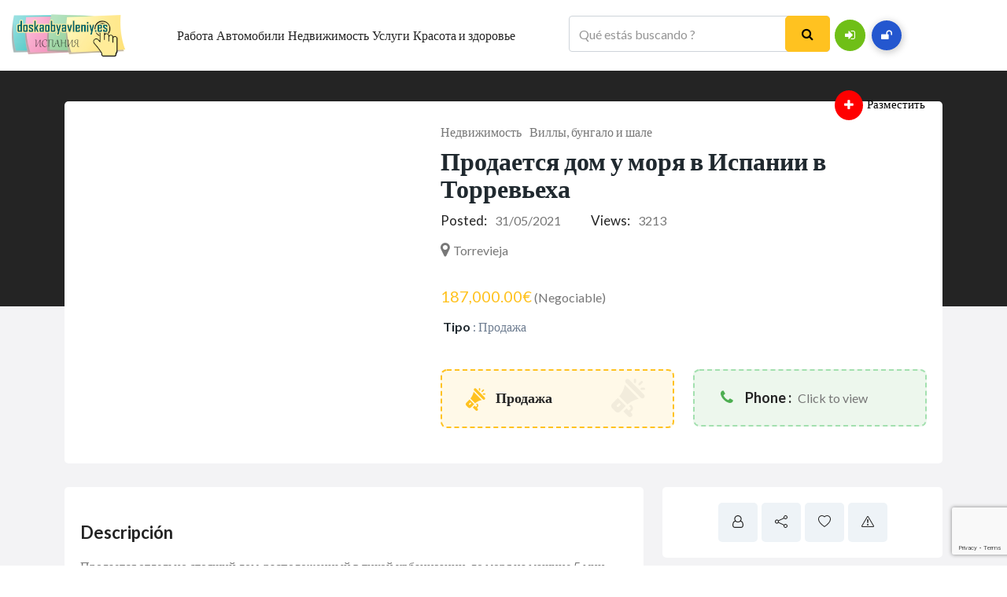

--- FILE ---
content_type: text/html; charset=UTF-8
request_url: https://doskaobyavleniy.es/ad/prodaetsja-dom-u-morja-v-ispanii-v-torreveha/
body_size: 24710
content:
<!DOCTYPE html><html lang="es" ><head><meta charset="UTF-8"><meta name="viewport" content="width=device-width, initial-scale=1, minimum-scale=1, maximum-scale=1">    <style id="adforest-custom-css"></style>    <meta name='robots' content='index, follow, max-image-preview:large, max-snippet:-1, max-video-preview:-1' />	<style>img:is([sizes="auto" i], [sizes^="auto," i]) { contain-intrinsic-size: 3000px 1500px }</style>			<title>▷ Продается дом у моря в Испании в Торревьеха - Доска Объявлений в Испании</title><link rel="preload" as="style" href="https://fonts.googleapis.com/css?family=Lato%3A400%2C700%2C900%7CLato%3A400%2C700&#038;subset=&#038;display=swap" /><link rel="stylesheet" href="https://fonts.googleapis.com/css?family=Lato%3A400%2C700%2C900%7CLato%3A400%2C700&#038;subset=&#038;display=swap" media="print" onload="this.media='all'" /><noscript><link rel="stylesheet" href="https://fonts.googleapis.com/css?family=Lato%3A400%2C700%2C900%7CLato%3A400%2C700&#038;subset=&#038;display=swap" /></noscript>	<link rel="canonical" href="https://doskaobyavleniy.es/ad/prodaetsja-dom-u-morja-v-ispanii-v-torreveha/" />	<meta property="og:locale" content="es_ES" />	<meta property="og:type" content="article" />	<meta property="og:title" content="▷ Продается дом у моря в Испании в Торревьеха - Доска Объявлений в Испании" />	<meta property="og:description" content="Продается отдельно стоящий дом, расположенный в тихой урбанизации, до моря на машине 5 мин, Площадь дома 112 м2, Салон с мебелью, 3 спальни: (1 спальня на первом этаже с встроенным шкафом+ 1 спальня- на втором этаже с видом на море +1 спальня – на втором этаже с 2 балконами с видом на море и Розовое [&hellip;]" />	<meta property="og:url" content="https://doskaobyavleniy.es/ad/prodaetsja-dom-u-morja-v-ispanii-v-torreveha/" />	<meta property="og:site_name" content="Доска Объявлений в Испании" />	<meta property="article:modified_time" content="2021-06-03T14:40:57+00:00" />	<meta property="og:image" content="https://doskaobyavleniy.es/doska_uploads/2021/05/3.jpg" />	<meta property="og:image:width" content="519" />	<meta property="og:image:height" content="292" />	<meta property="og:image:type" content="image/jpeg" />	<meta name="twitter:card" content="summary_large_image" /> <script type="application/ld+json" class="yoast-schema-graph">{"@context":"https://schema.org","@graph":[{"@type":"WebPage","@id":"https://doskaobyavleniy.es/ad/prodaetsja-dom-u-morja-v-ispanii-v-torreveha/","url":"https://doskaobyavleniy.es/ad/prodaetsja-dom-u-morja-v-ispanii-v-torreveha/","name":"▷ Продается дом у моря в Испании в Торревьеха - Доска Объявлений в Испании","isPartOf":{"@id":"https://doskaobyavleniy.es/#website"},"primaryImageOfPage":{"@id":"https://doskaobyavleniy.es/ad/prodaetsja-dom-u-morja-v-ispanii-v-torreveha/#primaryimage"},"image":{"@id":"https://doskaobyavleniy.es/ad/prodaetsja-dom-u-morja-v-ispanii-v-torreveha/#primaryimage"},"thumbnailUrl":"https://doskaobyavleniy.es/doska_uploads/2021/05/1.jpg","datePublished":"2021-05-31T15:52:06+00:00","dateModified":"2021-06-03T14:40:57+00:00","breadcrumb":{"@id":"https://doskaobyavleniy.es/ad/prodaetsja-dom-u-morja-v-ispanii-v-torreveha/#breadcrumb"},"inLanguage":"es","potentialAction":[{"@type":"ReadAction","target":["https://doskaobyavleniy.es/ad/prodaetsja-dom-u-morja-v-ispanii-v-torreveha/"]}]},{"@type":"ImageObject","inLanguage":"es","@id":"https://doskaobyavleniy.es/ad/prodaetsja-dom-u-morja-v-ispanii-v-torreveha/#primaryimage","url":"https://doskaobyavleniy.es/doska_uploads/2021/05/1.jpg","contentUrl":"https://doskaobyavleniy.es/doska_uploads/2021/05/1.jpg","width":413,"height":233},{"@type":"BreadcrumbList","@id":"https://doskaobyavleniy.es/ad/prodaetsja-dom-u-morja-v-ispanii-v-torreveha/#breadcrumb","itemListElement":[{"@type":"ListItem","position":1,"name":"Home","item":"https://doskaobyavleniy.es/"},{"@type":"ListItem","position":2,"name":"Classified Ads","item":"https://doskaobyavleniy.es/ad/"},{"@type":"ListItem","position":3,"name":"Продается дом у моря в Испании в Торревьеха"}]},{"@type":"WebSite","@id":"https://doskaobyavleniy.es/#website","url":"https://doskaobyavleniy.es/","name":"Доска Объявлений в Испании","description":"Сайт Бесплатных Объявлений Nº 1 в Испании","publisher":{"@id":"https://doskaobyavleniy.es/#organization"},"potentialAction":[{"@type":"SearchAction","target":{"@type":"EntryPoint","urlTemplate":"https://doskaobyavleniy.es/?s={search_term_string}"},"query-input":{"@type":"PropertyValueSpecification","valueRequired":true,"valueName":"search_term_string"}}],"inLanguage":"es"},{"@type":"Organization","@id":"https://doskaobyavleniy.es/#organization","name":"Доска Объявлений в Испании","url":"https://doskaobyavleniy.es/","logo":{"@type":"ImageObject","inLanguage":"es","@id":"https://doskaobyavleniy.es/#/schema/logo/image/","url":"https://doskaobyavleniy.es/doska_uploads/2017/03/doskaobyavleniy-e1594843757193.png","contentUrl":"https://doskaobyavleniy.es/doska_uploads/2017/03/doskaobyavleniy-e1594843757193.png","width":250,"height":93,"caption":"Доска Объявлений в Испании"},"image":{"@id":"https://doskaobyavleniy.es/#/schema/logo/image/"}}]}</script> <script type="text/javascript">
/* <![CDATA[ */
window._wpemojiSettings = {"baseUrl":"https:\/\/s.w.org\/images\/core\/emoji\/16.0.1\/72x72\/","ext":".png","svgUrl":"https:\/\/s.w.org\/images\/core\/emoji\/16.0.1\/svg\/","svgExt":".svg","source":{"concatemoji":"https:\/\/doskaobyavleniy.es\/doska_includes\/js\/wp-emoji-release.min.js"}};
/*! This file is auto-generated */
!function(s,n){var o,i,e;function c(e){try{var t={supportTests:e,timestamp:(new Date).valueOf()};sessionStorage.setItem(o,JSON.stringify(t))}catch(e){}}function p(e,t,n){e.clearRect(0,0,e.canvas.width,e.canvas.height),e.fillText(t,0,0);var t=new Uint32Array(e.getImageData(0,0,e.canvas.width,e.canvas.height).data),a=(e.clearRect(0,0,e.canvas.width,e.canvas.height),e.fillText(n,0,0),new Uint32Array(e.getImageData(0,0,e.canvas.width,e.canvas.height).data));return t.every(function(e,t){return e===a[t]})}function u(e,t){e.clearRect(0,0,e.canvas.width,e.canvas.height),e.fillText(t,0,0);for(var n=e.getImageData(16,16,1,1),a=0;a<n.data.length;a++)if(0!==n.data[a])return!1;return!0}function f(e,t,n,a){switch(t){case"flag":return n(e,"\ud83c\udff3\ufe0f\u200d\u26a7\ufe0f","\ud83c\udff3\ufe0f\u200b\u26a7\ufe0f")?!1:!n(e,"\ud83c\udde8\ud83c\uddf6","\ud83c\udde8\u200b\ud83c\uddf6")&&!n(e,"\ud83c\udff4\udb40\udc67\udb40\udc62\udb40\udc65\udb40\udc6e\udb40\udc67\udb40\udc7f","\ud83c\udff4\u200b\udb40\udc67\u200b\udb40\udc62\u200b\udb40\udc65\u200b\udb40\udc6e\u200b\udb40\udc67\u200b\udb40\udc7f");case"emoji":return!a(e,"\ud83e\udedf")}return!1}function g(e,t,n,a){var r="undefined"!=typeof WorkerGlobalScope&&self instanceof WorkerGlobalScope?new OffscreenCanvas(300,150):s.createElement("canvas"),o=r.getContext("2d",{willReadFrequently:!0}),i=(o.textBaseline="top",o.font="600 32px Arial",{});return e.forEach(function(e){i[e]=t(o,e,n,a)}),i}function t(e){var t=s.createElement("script");t.src=e,t.defer=!0,s.head.appendChild(t)}"undefined"!=typeof Promise&&(o="wpEmojiSettingsSupports",i=["flag","emoji"],n.supports={everything:!0,everythingExceptFlag:!0},e=new Promise(function(e){s.addEventListener("DOMContentLoaded",e,{once:!0})}),new Promise(function(t){var n=function(){try{var e=JSON.parse(sessionStorage.getItem(o));if("object"==typeof e&&"number"==typeof e.timestamp&&(new Date).valueOf()<e.timestamp+604800&&"object"==typeof e.supportTests)return e.supportTests}catch(e){}return null}();if(!n){if("undefined"!=typeof Worker&&"undefined"!=typeof OffscreenCanvas&&"undefined"!=typeof URL&&URL.createObjectURL&&"undefined"!=typeof Blob)try{var e="postMessage("+g.toString()+"("+[JSON.stringify(i),f.toString(),p.toString(),u.toString()].join(",")+"));",a=new Blob([e],{type:"text/javascript"}),r=new Worker(URL.createObjectURL(a),{name:"wpTestEmojiSupports"});return void(r.onmessage=function(e){c(n=e.data),r.terminate(),t(n)})}catch(e){}c(n=g(i,f,p,u))}t(n)}).then(function(e){for(var t in e)n.supports[t]=e[t],n.supports.everything=n.supports.everything&&n.supports[t],"flag"!==t&&(n.supports.everythingExceptFlag=n.supports.everythingExceptFlag&&n.supports[t]);n.supports.everythingExceptFlag=n.supports.everythingExceptFlag&&!n.supports.flag,n.DOMReady=!1,n.readyCallback=function(){n.DOMReady=!0}}).then(function(){return e}).then(function(){var e;n.supports.everything||(n.readyCallback(),(e=n.source||{}).concatemoji?t(e.concatemoji):e.wpemoji&&e.twemoji&&(t(e.twemoji),t(e.wpemoji)))}))}((window,document),window._wpemojiSettings);
/* ]]> */
</script> <style id='wp-emoji-styles-inline-css' type='text/css'>	img.wp-smiley, img.emoji {		display: inline !important;		border: none !important;		box-shadow: none !important;		height: 1em !important;		width: 1em !important;		margin: 0 0.07em !important;		vertical-align: -0.1em !important;		background: none !important;		padding: 0 !important;	}</style><link rel='stylesheet' href='https://doskaobyavleniy.es/doska_includes/css/dist/block-library/style.min.css' type='text/css' media='all' /><style id='classic-theme-styles-inline-css' type='text/css'>/*! This file is auto-generated */.wp-block-button__link{color:#fff;background-color:#32373c;border-radius:9999px;box-shadow:none;text-decoration:none;padding:calc(.667em + 2px) calc(1.333em + 2px);font-size:1.125em}.wp-block-file__button{background:#32373c;color:#fff;text-decoration:none}</style><style id='global-styles-inline-css' type='text/css'>:root{--wp--preset--aspect-ratio--square: 1;--wp--preset--aspect-ratio--4-3: 4/3;--wp--preset--aspect-ratio--3-4: 3/4;--wp--preset--aspect-ratio--3-2: 3/2;--wp--preset--aspect-ratio--2-3: 2/3;--wp--preset--aspect-ratio--16-9: 16/9;--wp--preset--aspect-ratio--9-16: 9/16;--wp--preset--color--black: #000000;--wp--preset--color--cyan-bluish-gray: #abb8c3;--wp--preset--color--white: #ffffff;--wp--preset--color--pale-pink: #f78da7;--wp--preset--color--vivid-red: #cf2e2e;--wp--preset--color--luminous-vivid-orange: #ff6900;--wp--preset--color--luminous-vivid-amber: #fcb900;--wp--preset--color--light-green-cyan: #7bdcb5;--wp--preset--color--vivid-green-cyan: #00d084;--wp--preset--color--pale-cyan-blue: #8ed1fc;--wp--preset--color--vivid-cyan-blue: #0693e3;--wp--preset--color--vivid-purple: #9b51e0;--wp--preset--gradient--vivid-cyan-blue-to-vivid-purple: linear-gradient(135deg,rgba(6,147,227,1) 0%,rgb(155,81,224) 100%);--wp--preset--gradient--light-green-cyan-to-vivid-green-cyan: linear-gradient(135deg,rgb(122,220,180) 0%,rgb(0,208,130) 100%);--wp--preset--gradient--luminous-vivid-amber-to-luminous-vivid-orange: linear-gradient(135deg,rgba(252,185,0,1) 0%,rgba(255,105,0,1) 100%);--wp--preset--gradient--luminous-vivid-orange-to-vivid-red: linear-gradient(135deg,rgba(255,105,0,1) 0%,rgb(207,46,46) 100%);--wp--preset--gradient--very-light-gray-to-cyan-bluish-gray: linear-gradient(135deg,rgb(238,238,238) 0%,rgb(169,184,195) 100%);--wp--preset--gradient--cool-to-warm-spectrum: linear-gradient(135deg,rgb(74,234,220) 0%,rgb(151,120,209) 20%,rgb(207,42,186) 40%,rgb(238,44,130) 60%,rgb(251,105,98) 80%,rgb(254,248,76) 100%);--wp--preset--gradient--blush-light-purple: linear-gradient(135deg,rgb(255,206,236) 0%,rgb(152,150,240) 100%);--wp--preset--gradient--blush-bordeaux: linear-gradient(135deg,rgb(254,205,165) 0%,rgb(254,45,45) 50%,rgb(107,0,62) 100%);--wp--preset--gradient--luminous-dusk: linear-gradient(135deg,rgb(255,203,112) 0%,rgb(199,81,192) 50%,rgb(65,88,208) 100%);--wp--preset--gradient--pale-ocean: linear-gradient(135deg,rgb(255,245,203) 0%,rgb(182,227,212) 50%,rgb(51,167,181) 100%);--wp--preset--gradient--electric-grass: linear-gradient(135deg,rgb(202,248,128) 0%,rgb(113,206,126) 100%);--wp--preset--gradient--midnight: linear-gradient(135deg,rgb(2,3,129) 0%,rgb(40,116,252) 100%);--wp--preset--font-size--small: 13px;--wp--preset--font-size--medium: 20px;--wp--preset--font-size--large: 36px;--wp--preset--font-size--x-large: 42px;--wp--preset--spacing--20: 0.44rem;--wp--preset--spacing--30: 0.67rem;--wp--preset--spacing--40: 1rem;--wp--preset--spacing--50: 1.5rem;--wp--preset--spacing--60: 2.25rem;--wp--preset--spacing--70: 3.38rem;--wp--preset--spacing--80: 5.06rem;--wp--preset--shadow--natural: 6px 6px 9px rgba(0, 0, 0, 0.2);--wp--preset--shadow--deep: 12px 12px 50px rgba(0, 0, 0, 0.4);--wp--preset--shadow--sharp: 6px 6px 0px rgba(0, 0, 0, 0.2);--wp--preset--shadow--outlined: 6px 6px 0px -3px rgba(255, 255, 255, 1), 6px 6px rgba(0, 0, 0, 1);--wp--preset--shadow--crisp: 6px 6px 0px rgba(0, 0, 0, 1);}:where(.is-layout-flex){gap: 0.5em;}:where(.is-layout-grid){gap: 0.5em;}body .is-layout-flex{display: flex;}.is-layout-flex{flex-wrap: wrap;align-items: center;}.is-layout-flex > :is(*, div){margin: 0;}body .is-layout-grid{display: grid;}.is-layout-grid > :is(*, div){margin: 0;}:where(.wp-block-columns.is-layout-flex){gap: 2em;}:where(.wp-block-columns.is-layout-grid){gap: 2em;}:where(.wp-block-post-template.is-layout-flex){gap: 1.25em;}:where(.wp-block-post-template.is-layout-grid){gap: 1.25em;}.has-black-color{color: var(--wp--preset--color--black) !important;}.has-cyan-bluish-gray-color{color: var(--wp--preset--color--cyan-bluish-gray) !important;}.has-white-color{color: var(--wp--preset--color--white) !important;}.has-pale-pink-color{color: var(--wp--preset--color--pale-pink) !important;}.has-vivid-red-color{color: var(--wp--preset--color--vivid-red) !important;}.has-luminous-vivid-orange-color{color: var(--wp--preset--color--luminous-vivid-orange) !important;}.has-luminous-vivid-amber-color{color: var(--wp--preset--color--luminous-vivid-amber) !important;}.has-light-green-cyan-color{color: var(--wp--preset--color--light-green-cyan) !important;}.has-vivid-green-cyan-color{color: var(--wp--preset--color--vivid-green-cyan) !important;}.has-pale-cyan-blue-color{color: var(--wp--preset--color--pale-cyan-blue) !important;}.has-vivid-cyan-blue-color{color: var(--wp--preset--color--vivid-cyan-blue) !important;}.has-vivid-purple-color{color: var(--wp--preset--color--vivid-purple) !important;}.has-black-background-color{background-color: var(--wp--preset--color--black) !important;}.has-cyan-bluish-gray-background-color{background-color: var(--wp--preset--color--cyan-bluish-gray) !important;}.has-white-background-color{background-color: var(--wp--preset--color--white) !important;}.has-pale-pink-background-color{background-color: var(--wp--preset--color--pale-pink) !important;}.has-vivid-red-background-color{background-color: var(--wp--preset--color--vivid-red) !important;}.has-luminous-vivid-orange-background-color{background-color: var(--wp--preset--color--luminous-vivid-orange) !important;}.has-luminous-vivid-amber-background-color{background-color: var(--wp--preset--color--luminous-vivid-amber) !important;}.has-light-green-cyan-background-color{background-color: var(--wp--preset--color--light-green-cyan) !important;}.has-vivid-green-cyan-background-color{background-color: var(--wp--preset--color--vivid-green-cyan) !important;}.has-pale-cyan-blue-background-color{background-color: var(--wp--preset--color--pale-cyan-blue) !important;}.has-vivid-cyan-blue-background-color{background-color: var(--wp--preset--color--vivid-cyan-blue) !important;}.has-vivid-purple-background-color{background-color: var(--wp--preset--color--vivid-purple) !important;}.has-black-border-color{border-color: var(--wp--preset--color--black) !important;}.has-cyan-bluish-gray-border-color{border-color: var(--wp--preset--color--cyan-bluish-gray) !important;}.has-white-border-color{border-color: var(--wp--preset--color--white) !important;}.has-pale-pink-border-color{border-color: var(--wp--preset--color--pale-pink) !important;}.has-vivid-red-border-color{border-color: var(--wp--preset--color--vivid-red) !important;}.has-luminous-vivid-orange-border-color{border-color: var(--wp--preset--color--luminous-vivid-orange) !important;}.has-luminous-vivid-amber-border-color{border-color: var(--wp--preset--color--luminous-vivid-amber) !important;}.has-light-green-cyan-border-color{border-color: var(--wp--preset--color--light-green-cyan) !important;}.has-vivid-green-cyan-border-color{border-color: var(--wp--preset--color--vivid-green-cyan) !important;}.has-pale-cyan-blue-border-color{border-color: var(--wp--preset--color--pale-cyan-blue) !important;}.has-vivid-cyan-blue-border-color{border-color: var(--wp--preset--color--vivid-cyan-blue) !important;}.has-vivid-purple-border-color{border-color: var(--wp--preset--color--vivid-purple) !important;}.has-vivid-cyan-blue-to-vivid-purple-gradient-background{background: var(--wp--preset--gradient--vivid-cyan-blue-to-vivid-purple) !important;}.has-light-green-cyan-to-vivid-green-cyan-gradient-background{background: var(--wp--preset--gradient--light-green-cyan-to-vivid-green-cyan) !important;}.has-luminous-vivid-amber-to-luminous-vivid-orange-gradient-background{background: var(--wp--preset--gradient--luminous-vivid-amber-to-luminous-vivid-orange) !important;}.has-luminous-vivid-orange-to-vivid-red-gradient-background{background: var(--wp--preset--gradient--luminous-vivid-orange-to-vivid-red) !important;}.has-very-light-gray-to-cyan-bluish-gray-gradient-background{background: var(--wp--preset--gradient--very-light-gray-to-cyan-bluish-gray) !important;}.has-cool-to-warm-spectrum-gradient-background{background: var(--wp--preset--gradient--cool-to-warm-spectrum) !important;}.has-blush-light-purple-gradient-background{background: var(--wp--preset--gradient--blush-light-purple) !important;}.has-blush-bordeaux-gradient-background{background: var(--wp--preset--gradient--blush-bordeaux) !important;}.has-luminous-dusk-gradient-background{background: var(--wp--preset--gradient--luminous-dusk) !important;}.has-pale-ocean-gradient-background{background: var(--wp--preset--gradient--pale-ocean) !important;}.has-electric-grass-gradient-background{background: var(--wp--preset--gradient--electric-grass) !important;}.has-midnight-gradient-background{background: var(--wp--preset--gradient--midnight) !important;}.has-small-font-size{font-size: var(--wp--preset--font-size--small) !important;}.has-medium-font-size{font-size: var(--wp--preset--font-size--medium) !important;}.has-large-font-size{font-size: var(--wp--preset--font-size--large) !important;}.has-x-large-font-size{font-size: var(--wp--preset--font-size--x-large) !important;}:where(.wp-block-post-template.is-layout-flex){gap: 1.25em;}:where(.wp-block-post-template.is-layout-grid){gap: 1.25em;}:where(.wp-block-columns.is-layout-flex){gap: 2em;}:where(.wp-block-columns.is-layout-grid){gap: 2em;}:root :where(.wp-block-pullquote){font-size: 1.5em;line-height: 1.6;}</style><link data-minify="1" rel='stylesheet' href='https://doskaobyavleniy.es/doska_content/cache/min/1/wp-content/plugins/contact-form-7/includes/css/styles.css?ver=1755785089' type='text/css' media='all' /><link rel='stylesheet' href='https://doskaobyavleniy.es/doska-mwm/assests/css/toastr.min.css' type='text/css' media='all' /><link data-minify="1" rel='stylesheet' href='https://doskaobyavleniy.es/doska_content/cache/min/1/wp-content/themes/adforest/assests/css/font-awesome.css?ver=1755785089' type='text/css' media='all' /><link rel='stylesheet' href='https://doskaobyavleniy.es/doska-mwm/assests/css/select2.min.css' type='text/css' media='all' /><link rel='stylesheet' href='https://doskaobyavleniy.es/doska-mwm/dashboard/css/jquery-confirm.min.css' type='text/css' media='all' /><link data-minify="1" rel='stylesheet' href='https://doskaobyavleniy.es/doska_content/cache/min/1/wp-content/themes/adforest/assests/css/perfect-scrollbar.css?ver=1755785089' type='text/css' media='' /><link data-minify="1" rel='stylesheet' href='https://doskaobyavleniy.es/doska_content/cache/min/1/wp-content/themes/adforest/assests/css/YouTubePopUp.css?ver=1755785089' type='text/css' media='all' /><link rel='stylesheet' href='https://doskaobyavleniy.es/doska-mwm/doska-style-file.css' type='text/css' media='all' /><link data-minify="1" rel='stylesheet' href='https://doskaobyavleniy.es/doska_content/cache/min/1/wp-content/themes/adforest/assests/css/bootstrap.css?ver=1755785089' type='text/css' media='all' /><link data-minify="1" rel='stylesheet' href='https://doskaobyavleniy.es/doska_content/cache/min/1/wp-content/themes/adforest/assests/css/flaticon.css?ver=1755785089' type='text/css' media='all' /><link data-minify="1" rel='stylesheet' href='https://doskaobyavleniy.es/doska_content/cache/min/1/wp-content/themes/adforest/assests/css/owl.carousel.css?ver=1755785089' type='text/css' media='all' /><link data-minify="1" rel='stylesheet' href='https://doskaobyavleniy.es/doska_content/cache/min/1/wp-content/themes/adforest/assests/css/owl.theme.css?ver=1755785089' type='text/css' media='all' /><link data-minify="1" rel='stylesheet' href='https://doskaobyavleniy.es/doska_content/cache/min/1/wp-content/themes/adforest/assests/css/adforest-main.css?ver=1755785089' type='text/css' media='all' /><link data-minify="1" rel='stylesheet' href='https://doskaobyavleniy.es/doska_content/cache/min/1/wp-content/themes/adforest/assests/css/sb.menu.css?ver=1755785089' type='text/css' media='all' /><link data-minify="1" rel='stylesheet' href='https://doskaobyavleniy.es/doska_content/cache/min/1/wp-content/themes/adforest/assests/css/wcvendor.css?ver=1755785089' type='text/css' media='all' /><link data-minify="1" rel='stylesheet' href='https://doskaobyavleniy.es/doska_content/cache/min/1/wp-content/themes/adforest/assests/css/sidebar.css?ver=1755785089' type='text/css' media='all' /><link data-minify="1" rel='stylesheet' href='https://doskaobyavleniy.es/doska_content/cache/min/1/wp-content/themes/adforest/assests/skins/minimal/minimal.css?ver=1755785089' type='text/css' media='all' /><link rel='stylesheet' href='https://doskaobyavleniy.es/doska-mwm/assests/css/nouislider.min.css' type='text/css' media='all' /><link data-minify="1" rel='stylesheet' href='https://doskaobyavleniy.es/doska_content/cache/min/1/wp-content/themes/adforest/assests/css/adforest-style.css?ver=1755785089' type='text/css' media='all' /><link data-minify="1" rel='stylesheet' href='https://doskaobyavleniy.es/doska_content/cache/min/1/wp-content/themes/adforest/assests/css/responsive.css?ver=1755785089' type='text/css' media='all' /><link rel='stylesheet' href='https://doskaobyavleniy.es/doska-mwm/assests/css/custom_style.css' type='text/css' media='all' /><style id='theme_custom_css-inline-css' type='text/css'>                 h2 a { color  : #20292f }                .btn-theme  {                 border: 1px solid #ffC220; background-color: #ffC220; color: #000000;                 }                a.btn-condition:hover, a.btn-warranty:hover, a.btn-type:hover , li a.page-link:hover , .chevron-2:hover , .chevron-1:hover ,.btn-theme:hover ,form div input#searchsubmit:hover                  {                    background-color: #1ed1ed;                    border: 1px solid #1ed1ed;                   box-shadow: 0 0.5rem 1.125rem -0.5rem #1ed1ed ;                   color: #000000;                }                               ul.pagination-lg a:hover {                 background: #1ed1ed ;                 color:  #000000;                                 }               ul.tabs.wc-tabs li:hover a , .padding_cats .cat-btn:hover  ,.prop-it-work-sell-section:hover .prop-it-sell-text-section span                {                    color: #000000;                 }                                .noUi-connect , ul.cont-icon-list li:hover ,  li a.page-link:hover ,ul.socials-links li:hover ,ul.filterAdType li .filterAdType-count:hover{                     background: #1ed1ed;                                }                  ul.tabs.wc-tabs li:hover    {                    background-color: #1ed1ed;                     color: #000000;                     }                                                          .tags-share ul li a:hover , .header-location-icon , .header-3-input .looking-form-search-icon i ,.footer-anchor-section a , .address-icon , .num-icon , .gmail-icon ,.wb-icon  ,.personal-mail i , .personal-phone i ,.personal-addres i ,.woocommerce-tabs .wc-tabs li.active a ,.woocommerce .woocommerce-breadcrumb a ,p.price .amount bdi , .wrapper-latest-product .bottom-listing-product h5 ,.dec-featured-details-section span h3 , .sb-modern-list.ad-listing .content-area .price ,.ad-grid-modern-price h5 ,.ad-grid-modern-heading span i,.item-sub-information li , .post-ad-container .alert a , ul.list li label a ,.active ,.found-adforest-heading h5 span a , .register-account-here p a ,.land-classified-heading h3 span ,.land-classified-text-section .list-inline li i ,.land-qs-heading-section h3 span ,.land-fa-qs .more-less ,.land-bootsrap-models .btn-primary ,.recent-ads-list-price  ,.ad-detail-2-content-heading h4 ,.ads-grid-container .ads-grid-panel span ,.ads-grid-container .ads-grid-panel span ,.new-small-grid .ad-price ,.testimonial-product-listing span ,.client-heading span , .best-new-content span  , .bottom-left .new-price , .map-location i ,.tags-share ul li i ,.item-sub-information li  , div#carousel ul.slides li.flex-active-slide img , ul.clendar-head li a i , ul.list li label a , .post-ad-container .alert a , .new-footer-text-h1 p a ,.app-download-pistachio .app-text-section h5 , .prop-agent-text-section p i , .sb-header-top2 .sb-dec-top-ad-post a i , .srvs-prov-text h4 ,.top-bk-details i ,.bk-sel-price span , .bk-sel-rate i ,.white.category-grid-box-1 .ad-price ,.bk-hero-text h4 , .sb-modern-header-11 .sb-bk-srch-links .list-inline.sb-bk-srch-contents li a ,.sb-header-top-11 .sb-dec-top-ad-post a i , .mat-new-candidates-categories p  ,.mat-hero-text-section h1 span , .feature-detail-heading h5 , .copyright-heading p a                     ,.great-product-content h4 ,.sb-short-head span ,span.heading-color,                    .app-download span ,.cashew-main-counter h4 span ,.blog-post .post-info-date a ,                    .found-listing-heading h5 ,.pistachio-classified-grid .ad-listing .content-area .price h3 ,.pistachio-classified-grid .negotiable ,                    .category-grid-box .short-description .price ,.new-feature-products span ,                    .post-info i ,.tag-icon  ,                    .funfacts.fun_2 h4 span  ,                    .listing-detail .listing-content span.listing-price, .adforest-user-ads b,.tech-mac-book h1 span ,                  #event-count ,.buyent-ads-hero .main-content .title , .ad-listing-hero-main .ad-listing-hero .search-bar-box .srh-bar .input-srh span, .ad-listing-hero-main .ad-listing-hero .search-bar-box .srh-bar .ctg-srh .title, .ad-listing-hero-main .ad-listing-hero .search-bar-box .srh-bar .loct-srh .title ,.ad-listing-hero-main .ad-listing-hero .search-bar-box .srh-bar .input-srh span , .filter-date-event:hover ,.filter-date-event:focus, .tech-mac-book h1 .color-scheme ,.tech-latest-primary-section h3 .explore-style ,.tech-call-to-action .tech-view-section h2 span                        {                        color: #ffC220;                     }                                                  .sb-header-top2 .sb-dec-top-bar {                                        background: linear-gradient(                                                  45deg                                         , #ffffff 24%,#ffC220 0%);                                            }                   .ad-listing-hero-main .ctg-ads-carousel .ad-category-carousel .item:hover , span.tag.label.label-info.sb_tag ,.sb-header-top3 .sb-mob-top-bar , ul.pagination-lg li.active a ,.ad-event-detail-section .nav-pills .nav-item .nav-link.active {                        color: #000000;                        background-color: #ffC220;                    }                                         @media (min-width: 1200px){                         .sb-menu.submenu-top-border li > ul {                           border-top: 3px solid #ffC220;                         }                     }                               .ad-event-detail-section .main-dtl-box .meta-share-box .share-links ul li .icon:hover  , .sb-notify .point , .section-footer-bottom-mlt .line-bottom ,.img-head span  ,ul.filterAdType li.active .filterAdType-count ,.mob-samsung-categories .owl-nav i ,.select2-container--default .select2-results__option--highlighted[aria-selected] , .toys-call-to-action ,.toys-hero-section .toys-new-accessories .toys-hero-content ,.sb-modern-header-11 .sb-bk-search-area .sb-bk-side-btns .sb-bk-srch-links .sb-bk-srch-contents .sb-bk-absolute , .sb-header-11  , .img-options-wrap .dec-featured-ht , .new-all-categories ,.noUi-connect  ,.home-category-slider .category-slider .owl-nav .owl-prev,                     .home-category-slider .category-slider .owl-nav .owl-next ,.sb-notify .point:before ,.sb-header-top1.header-classy-header .flo-right .sb-notify .point, .sb-header-top1.transparent-3-header .flo-right .sb-notify .point, .sb-header-top1.transparent-2-header .flo-right .sb-notify .point, .sb-header-top1.transparent-header .flo-right .sb-notify .point, .sb-header-top1.with_ad-header .flo-right .sb-notify .point, .sb-header-top1.black-header .flo-right .sb-notify .point, .sb-header-top1.white-header .flo-right .sb-notify .point{                     background-color: #ffC220;                       }                      div#carousel ul.slides li.flex-active-slide img , ul.dropdown-user-login , .woocommerce-tabs .wc-tabs ,.land-bootsrap-models .btn-primary  , .chevron-1 ,.chevron-2 , .heading-panel .main-title ,.sb-modern-header-11 .sb-bk-search-area .sb-bk-side-btns .sb-bk-srch-links .sb-bk-srch-contents li:first-child  ,.product-favourite-sb{                       border-color  :  #ffC220;                           }                                   .img-head img ,li.active .page-link ,.section-bid-2 .nav-tabs .nav-link.active, .nav-tabs .nav-item.show .nav-link , a.btn.btn-selected ,.shop-layout-2 .shops-cart a , .mat-success-stories .owl-nav i ,input[type=submit], button[type=submit] ,.featured-slider-1.owl-theme.ad-slider-box-carousel .owl-nav [class*=owl-] ,                  .cashew-multiple-grid .nav-pills .nav-link.active, .nav-pills .show > .nav-link ,.pg-new .select-buttons .btn-primary,                  .widget-newsletter .fieldset form .submit-btn ,a.follow-now-btn ,.tab-content input.btn {                     background-color: #ffC220;                                   color: #000000;                         border-color  :  #ffC220;                   }                                .prop-newest-section .tabbable-line > .nav-tabs > li a.active , .woocommerce input:hover[type='submit'] , .woocommerce button:hover[type='submit'] , .woocommerce .checkout-button:hover , a.follow-now-btn:hover ,.tab-content input.btn:hover{                              background-color: #1ed1ed !important;                               border: 1px solid #1ed1ed !important;                                          color: #000000 !important;                            }                                                    input[type=submit]  {                         background-color: #ffC220 ; color: #000000; border: 1px solid #ffC220;                         }                           .detail-product-search form button , .sticky-post-button ,.woocommerce input[type='submit'] , .woocommerce button[type='submit']  ,.woocommerce                             .checkout-button {                            background-color: #ffC220 !important ; color: #000000 !important ; border: 1px solid #ffC220;}                            .cd-top {background-color : #ffC220 !important }            </style><link data-minify="1" rel='stylesheet' href='https://doskaobyavleniy.es/doska_content/cache/min/1/wp-content/plugins/tablepress/css/build/default.css?ver=1755785089' type='text/css' media='all' /><link rel='stylesheet' href='https://doskaobyavleniy.es/module1/addtoany.min.css' type='text/css' media='all' /><noscript></noscript><script type="text/javascript" id="addtoany-core-js-before">
/* <![CDATA[ */
window.a2a_config=window.a2a_config||{};a2a_config.callbacks=[];a2a_config.overlays=[];a2a_config.templates={};a2a_localize = {
	Share: "Compartir",
	Save: "Guardar",
	Subscribe: "Suscribir",
	Email: "Correo electrónico",
	Bookmark: "Marcador",
	ShowAll: "Mostrar todo",
	ShowLess: "Mostrar menos",
	FindServices: "Encontrar servicio(s)",
	FindAnyServiceToAddTo: "Encuentra al instante cualquier servicio para añadir a",
	PoweredBy: "Funciona con",
	ShareViaEmail: "Compartir por correo electrónico",
	SubscribeViaEmail: "Suscribirse a través de correo electrónico",
	BookmarkInYourBrowser: "Añadir a marcadores de tu navegador",
	BookmarkInstructions: "Presiona «Ctrl+D» o «\u2318+D» para añadir esta página a marcadores",
	AddToYourFavorites: "Añadir a tus favoritos",
	SendFromWebOrProgram: "Enviar desde cualquier dirección o programa de correo electrónico ",
	EmailProgram: "Programa de correo electrónico",
	More: "Más&#8230;",
	ThanksForSharing: "¡Gracias por compartir!",
	ThanksForFollowing: "¡Gracias por seguirnos!"
};
/* ]]> */
</script> <script type="text/javascript" defer src="https://static.addtoany.com/menu/page.js" id="addtoany-core-js"></script> <script type="text/javascript" src="https://doskaobyavleniy.es/doska_includes/js/jquery/jquery.min.js" id="jquery-core-js" defer></script> <script type="text/javascript" src="https://doskaobyavleniy.es/doska_includes/js/jquery/jquery-migrate.min.js" id="jquery-migrate-js" defer></script> <script type="text/javascript" defer src="https://doskaobyavleniy.es/module1/addtoany.min.js" id="addtoany-jquery-js"></script> <script type="text/javascript" src="https://doskaobyavleniy.es/doska-mwm/assests/js/jquery.fancybox.min.js" id="adforest-fancybox-js" defer></script> <script type="text/javascript" src="https://www.googletagmanager.com/gtag/js?id=GT-MKB77D9" id="google_gtagjs-js" async></script> <script type="text/javascript" id="google_gtagjs-js-after">
/* <![CDATA[ */
window.dataLayer = window.dataLayer || [];function gtag(){dataLayer.push(arguments);}
gtag("set","linker",{"domains":["doskaobyavleniy.es"]});
gtag("js", new Date());
gtag("set", "developer_id.dZTNiMT", true);
gtag("config", "GT-MKB77D9");
/* ]]> */
</script> <script></script> <meta name="framework" content="Redux 4.2.11" /><meta property="og:image" content="https://doskaobyavleniy.es/doska_uploads/2021/05/1.jpg" />        <div class="loading" id="sb_loading">&#8230;</div>        <link rel="icon" href="https://doskaobyavleniy.es/doska_uploads/2017/03/cropped-favicon-doska-2-32x32.png" sizes="32x32" /><link rel="icon" href="https://doskaobyavleniy.es/doska_uploads/2017/03/cropped-favicon-doska-2-192x192.png" sizes="192x192" /><link rel="apple-touch-icon" href="https://doskaobyavleniy.es/doska_uploads/2017/03/cropped-favicon-doska-2-180x180.png" /><meta name="msapplication-TileImage" content="https://doskaobyavleniy.es/doska_uploads/2017/03/cropped-favicon-doska-2-270x270.png" /><style id="adforest_theme-dynamic-css" title="dynamic-css" class="redux-options-output">body{font-family:Lato;line-height:28px;font-weight:400;font-style:normal;color:#6d7c90;font-size:16px;font-display:swap;}p{font-family:Lato;line-height:30px;font-weight:400;font-style:normal;color:#777;font-size:16px;font-display:swap;}h1{font-family:Lato;line-height:40px;font-weight:700;font-style:normal;color:#20292f;font-size:34px;font-display:swap;}h2{font-family:Lato;line-height:36px;font-weight:700;font-style:normal;color:#20292f;font-size:30px;font-display:swap;}h3{font-family:Lato;line-height:28px;font-weight:700;font-style:normal;color:#20292f;font-size:26px;font-display:swap;}h4{font-family:Lato;line-height:27px;font-weight:700;font-style:normal;color:#20292f;font-size:20px;font-display:swap;}h5{font-family:Lato;line-height:24px;font-weight:700;font-style:normal;color:#20292f;font-size:18px;font-display:swap;}h6{font-family:Lato;line-height:21px;font-weight:700;font-style:normal;color:#20292f;font-size:14px;font-display:swap;}</style><noscript><style> .wpb_animate_when_almost_visible { opacity: 1; }</style></noscript><style id="yellow-pencil">/*	The following CSS codes are created by the YellowPencil plugin.	https://yellowpencil.waspthemes.com/*/.sb-header .sign-in-up .list-sign-in{height:90px;}.viewport-lg .menu-caret ul{-webkit-box-pack:center;-ms-flex-pack:center;justify-content:center;}.sb-header-container .row .col-xxl-10 .row .col-md-8 .menu-caret .menu-links li a{font-size:16px !important;}.ad-detail-2 .ad-detail-2-main-section{margin-top:19px;}.dt-detaial-page ul{display:none;}.menu-links li a{text-transform:none !important;}li .fa-eye{display:none;}@media (max-width:1199px){.viewport-sm .sign-in-up .list-sign-in{height:69px;}}@media (max-width:991px){.col-xxl-10 .col-lg-12{-webkit-transform:translatex(0px) translatey(0px);-ms-transform:translatex(0px) translatey(0px);transform:translatex(0px) translatey(0px);}.form-inline .form-group input[type=text]{margin-top:3px;}.logo a img{margin-top:2px;}}@media (max-width:767px){.sb-header-container .col-xxl-2{display:-webkit-box;display:-webkit-flex;display:-ms-flexbox;display:flex;-webkit-box-pack:center;-ms-flex-pack:center;justify-content:center;}}@media (min-width:1200px){.viewport-lg .menu-caret ul{display:-webkit-box !important;display:-webkit-flex !important;display:-ms-flexbox !important;display:flex !important;}}</style><noscript><style id="rocket-lazyload-nojs-css">.rll-youtube-player, [data-lazy-src]{display:none !important;}</style></noscript></head><body class="wp-singular ad_post-template-default single single-ad_post postid-7731 wp-theme-adforest non-logged-in wpb-js-composer js-comp-ver-8.6.1 vc_responsive">                <div class="sb-header sb-header-7   no-sticky  ">    <div class="container-fluid" >                <div class="sb-header-container">                                    <div class="row">                <div class="col-xxl-10 col-xl-10 col-lg-12 col-md-12 col-sm-12">                    <div class="row">                        <div class="col-xl-8 col-lg-8 col-md-8 col-sm-12">                            <div class="logo" data-mobile-logo="https://doskaobyavleniy.es/doska_uploads/2017/03/web-logo-doskaobyavleniy.png" data-sticky-logo="https://doskaobyavleniy.es/doska_uploads/2017/03/web-logo-doskaobyavleniy.png">                                <a href="https://doskaobyavleniy.es/"><img width="150" height="56" src="https://doskaobyavleniy.es/doska_uploads/2017/03/web-logo-doskaobyavleniy.png" alt="logo"></a>                            </div>                            <div class="burger-menu">                                <div class="line-menu line-half first-line"></div>                                <div class="line-menu"></div>                                <div class="line-menu line-half last-line"></div>                            </div>                                                              <nav class="sb-menu menu-caret submenu-top-border submenu-scale mega-menu menu-6">                                <ul class="menu-links"><li class = "  "> <a  href="https://doskaobyavleniy.es/rezultaty-poiska/?ad_cat=693&amp;cat_id=693">Работа  </a></li><li class = "  "> <a  href="https://doskaobyavleniy.es/rezultaty-poiska/?ad_cat=597&amp;cat_id=597">Автомобили  </a></li><li class = "  "> <a  href="https://doskaobyavleniy.es/rezultaty-poiska/?ad_cat=618&amp;cat_id=618">Недвижимость  </a></li><li class = "  "> <a  href="https://doskaobyavleniy.es/rezultaty-poiska/?ad_cat=690&amp;cat_id=690">Услуги  </a></li><li class = "  "> <a  href="https://doskaobyavleniy.es/rezultaty-poiska/?ad_cat=648&amp;cat_id=648">Красота и здоровье  </a></li></ul>                            </nav>                        </div>                        <div class="col-xl-4 col-lg-12 col-md-12 col-sm-12">                                                        <form class="form-inline header-6-form" method="get" action="https://doskaobyavleniy.es/rezultaty-poiska/">                                <div class="form-group">                                    <input id ="lokking-for" placeholder="Qué estás buscando ?" type="text" name="ad_title" class="form-control" value="" autocomplete="off"><span class="adforest-spinner" style="display:none"><i class="fa fa-spinner spin"></i></span>                                </div>                                <button class="btn btn-theme" type="submit"><i class="fa fa-search"></i></button>                            </form>                        </div>                    </div>                </div>                <div class="col-xxl-2 col-xl-2 col-lg-12 col-md-12 col-sm-12">                    <div class="sign-in-up">                        <ul class="list-sign-in ">                            <li class="login-me"><a href="https://doskaobyavleniy.es/vojti/"><i class="fa fa-sign-in" aria-hidden="true"></i></a></li>                                      <li class="register-me"><a href="https://doskaobyavleniy.es/registraciya/" class=""><i class="fa fa-unlock" aria-hidden="true"></i></a></li>                                                                     <li class="ad-post-btn"><a href="https://doskaobyavleniy.es/razmestit-obyavlenie/" class="btn btn-theme"><i class="fa fa-plus" aria-hidden="true"></i>Разместить</a></li>                        </ul>                    </div>                </div>            </div>           </div>    </div>    <div class="header-shadow-wrapper">    </div></div>    <section class="dt-detaial-page">        <div class="container">            <div class="row">                <div class="col-lg-12 col-md-12 col-sm-12">                    <ul class="detail-page-item">                         <li><a href="https://doskaobyavleniy.es/">Inicio </a></li>                            <li><a href="javascript:void(0);">Детали объявления</a></li>                         <li><a href="javascript:void(0);" class="active">Продается дом у моря в Испании в Торревьеха</a></li>                                          </ul>                </div>            </div>        </div>    </section><section class="ad-detail-2">    <div class="container">        <div class="row">            <div class="col-xxl-12 col-xl-12 col-lg-12 col-md-12 col-sm-12">                <div class="ad-detail-2-main-section">                    <div class="row">                        <div class="col-xxl-5 col-xl-5 col-lg-5 col-md-12 col-sm-12">                            <div class="ad-detail-2-img">                                 <div id="slider" class="flexslider">  <ul class="slides">       </ul></div><div id="carousel" class="flexslider">  <ul class="slides">       </ul></div>                                                            </div>                        </div>                        <div class="col-xxl-7 col-xl-7 col-lg-7 col-md-12 col-sm-12">                            <div class="ad-detail-2-content-heading">                                                                                        <ul class="ad-detail-2-category">                                    <li><a href="https://doskaobyavleniy.es/rezultaty-poiska/?cat_id=618" class="home-item">Недвижимость</a></li><li><a href="https://doskaobyavleniy.es/rezultaty-poiska/?cat_id=785" class="home-item">Виллы, бунгало и шале</a></li>                                </ul>                                <h1>Продается дом у моря в Испании в Торревьеха</h1>                                <ul class="ad-detail-2-posted">                                    <li><a href="javascript:void(0)" class="ad-detail-2-date" alt="void">Posted:</a><span>31/05/2021</span></li>                                    <li><a href="javascript:void(0)" class="ad-detail-2-view" alt="void">Views:</a><span>3213</span></li>                                                                    </ul>                                                                    <span class="ad-location"><i class="fa fa-map-marker"></i>Torrevieja<span></span></span>                                                                <h4>187,000.00€<span class="negotiable-single">&nbsp;(Negociable)</span></h4><div class="short-features"><div class="clear-custom row">                <div class="col-xl-12  col-lg-12  col-sm-12  col-md-6  col-12 no-padding">            <span><strong>Tipo</strong> :</span> Продажа        </div>                                      </div></div>                                <div class="row">                                                                                                           <div class="col-xxl-6 col-lg-6 col-md-6 col-sm-12">                                            <div class="ad-detail-2-ad-type">                                                                                                <div class="ad-detail-2-sell-content">                                                    <img width="25" height="29" src="data:image/svg+xml,%3Csvg%20xmlns='http://www.w3.org/2000/svg'%20viewBox='0%200%2025%2029'%3E%3C/svg%3E" alt="tipo de anuncio" data-lazy-src="https://doskaobyavleniy.es/doska-mwm/images/sell-1.png"><noscript><img width="25" height="29" src="https://doskaobyavleniy.es/doska-mwm/images/sell-1.png" alt="tipo de anuncio"></noscript> <span class="ad-type-text">Продажа</span>                                                    <span class="ad-detail-2-sell-icon"><img width="43" height="49" src="data:image/svg+xml,%3Csvg%20xmlns='http://www.w3.org/2000/svg'%20viewBox='0%200%2043%2049'%3E%3C/svg%3E" alt="tipo de anuncio" data-lazy-src="https://doskaobyavleniy.es/doska-mwm/images/sell-2.png"><noscript><img width="43" height="49" src="https://doskaobyavleniy.es/doska-mwm/images/sell-2.png" alt="tipo de anuncio"></noscript></span>                                                </div>                                                                       </div>                                          </div>                                                                                                                        <div class="col-xxl-6 col-lg-6 col-md-6 col-sm-12">                                                    <div class="ad-detail-2-click-view phone">                                                        <a data-ad-id="7731"  href="javascript:void(0);" class="sb-click-num" id="show_ph_div">                                                            <span class="info-heading"><i class="fa fa-phone"></i>Phone :</span>                                                            <span class="sb-phonenumber">Click to view</span>                                                                                                                    </a>                                                    </div>                                                </div>                                                                                </div>                            </div>                        </div>                    </div>                </div>            </div>        </div>    </div></section><section class="ad-detail-2-details">    <div class="container">        <div class="row">            <div class="col-xxl-8 col-xl-8 col-lg-8 col-md-12 col-sm-12">                <div class="ad-detail-2-feature">                                                                                <div class="ad-detail-2-feature-banner">                                            </div>                    <div class="ad-detail-2-short-features">                        <h2>Descripción</h2>                        <div class="desc-points">                            <p>Продается отдельно стоящий дом, расположенный в тихой урбанизации, до моря на машине 5 мин,  </p><p>Площадь дома 112 м2, </p><p>Салон с мебелью, 3 спальни: (1 спальня на первом этаже с встроенным шкафом+ 1 спальня- на втором этаже с видом на море +1 спальня – на втором этаже с 2 балконами с видом на море и Розовое озеро и встроенным шкафом)</p><p>1 туалет с душевой кабиной на первом этаже + 1 туалет с ванной джакузи на втором этаже, отдельная кухня с бытовой техникой и отдельным выходом на террасу</p><p>3 террасы (9m2, 33m2, 12m2) с видом на море и на Розовое озеро, с мебелью и барбекю</p><p>2 балкона (8m2 y 18m2) с видом на море и на Розовое озеро</p><p>2 кондиционера, WiFi  </p><p>Место для парковки машины 15m2 </p><p>Садик с деревьями (олива и манго), отдельно стоящая пристройка для хранения вещей, </p><p>Общий бассейн. На окнах металлические решетки, стальная дверь.</p><p>&nbsp;До пляжа 1000 м (пляж Пунта Прима), можно дойти пешком. Дом расположен в тихом, зеленом районе недалеко от госпиталя Торревьеха, рядом школа, большой парк с детской площадкой, остановка автобуса, продуктовый магазин и спортивные площадки., апельсиновые сады.</p><p>До города Торревьеха 5 мин на машине, До Аликанте   (Международный Аэропорт) 50 км, </p><p></p><div class="addtoany_share_save_container addtoany_content addtoany_content_bottom"><div class="a2a_kit a2a_kit_size_32 addtoany_list" data-a2a-url="https://doskaobyavleniy.es/ad/prodaetsja-dom-u-morja-v-ispanii-v-torreveha/" data-a2a-title="Продается дом у моря в Испании в Торревьеха"><a class="a2a_button_facebook" href="https://www.addtoany.com/add_to/facebook?linkurl=https%3A%2F%2Fdoskaobyavleniy.es%2Fad%2Fprodaetsja-dom-u-morja-v-ispanii-v-torreveha%2F&amp;linkname=%D0%9F%D1%80%D0%BE%D0%B4%D0%B0%D0%B5%D1%82%D1%81%D1%8F%20%D0%B4%D0%BE%D0%BC%20%D1%83%20%D0%BC%D0%BE%D1%80%D1%8F%20%D0%B2%20%D0%98%D1%81%D0%BF%D0%B0%D0%BD%D0%B8%D0%B8%20%D0%B2%20%D0%A2%D0%BE%D1%80%D1%80%D0%B5%D0%B2%D1%8C%D0%B5%D1%85%D0%B0" title="Facebook" rel="nofollow noopener" target="_blank"></a><a class="a2a_button_twitter" href="https://www.addtoany.com/add_to/twitter?linkurl=https%3A%2F%2Fdoskaobyavleniy.es%2Fad%2Fprodaetsja-dom-u-morja-v-ispanii-v-torreveha%2F&amp;linkname=%D0%9F%D1%80%D0%BE%D0%B4%D0%B0%D0%B5%D1%82%D1%81%D1%8F%20%D0%B4%D0%BE%D0%BC%20%D1%83%20%D0%BC%D0%BE%D1%80%D1%8F%20%D0%B2%20%D0%98%D1%81%D0%BF%D0%B0%D0%BD%D0%B8%D0%B8%20%D0%B2%20%D0%A2%D0%BE%D1%80%D1%80%D0%B5%D0%B2%D1%8C%D0%B5%D1%85%D0%B0" title="Twitter" rel="nofollow noopener" target="_blank"></a><a class="a2a_button_email" href="https://www.addtoany.com/add_to/email?linkurl=https%3A%2F%2Fdoskaobyavleniy.es%2Fad%2Fprodaetsja-dom-u-morja-v-ispanii-v-torreveha%2F&amp;linkname=%D0%9F%D1%80%D0%BE%D0%B4%D0%B0%D0%B5%D1%82%D1%81%D1%8F%20%D0%B4%D0%BE%D0%BC%20%D1%83%20%D0%BC%D0%BE%D1%80%D1%8F%20%D0%B2%20%D0%98%D1%81%D0%BF%D0%B0%D0%BD%D0%B8%D0%B8%20%D0%B2%20%D0%A2%D0%BE%D1%80%D1%80%D0%B5%D0%B2%D1%8C%D0%B5%D1%85%D0%B0" title="Email" rel="nofollow noopener" target="_blank"></a><a class="a2a_button_whatsapp" href="https://www.addtoany.com/add_to/whatsapp?linkurl=https%3A%2F%2Fdoskaobyavleniy.es%2Fad%2Fprodaetsja-dom-u-morja-v-ispanii-v-torreveha%2F&amp;linkname=%D0%9F%D1%80%D0%BE%D0%B4%D0%B0%D0%B5%D1%82%D1%81%D1%8F%20%D0%B4%D0%BE%D0%BC%20%D1%83%20%D0%BC%D0%BE%D1%80%D1%8F%20%D0%B2%20%D0%98%D1%81%D0%BF%D0%B0%D0%BD%D0%B8%D0%B8%20%D0%B2%20%D0%A2%D0%BE%D1%80%D1%80%D0%B5%D0%B2%D1%8C%D0%B5%D1%85%D0%B0" title="WhatsApp" rel="nofollow noopener" target="_blank"></a><a class="a2a_button_viber" href="https://www.addtoany.com/add_to/viber?linkurl=https%3A%2F%2Fdoskaobyavleniy.es%2Fad%2Fprodaetsja-dom-u-morja-v-ispanii-v-torreveha%2F&amp;linkname=%D0%9F%D1%80%D0%BE%D0%B4%D0%B0%D0%B5%D1%82%D1%81%D1%8F%20%D0%B4%D0%BE%D0%BC%20%D1%83%20%D0%BC%D0%BE%D1%80%D1%8F%20%D0%B2%20%D0%98%D1%81%D0%BF%D0%B0%D0%BD%D0%B8%D0%B8%20%D0%B2%20%D0%A2%D0%BE%D1%80%D1%80%D0%B5%D0%B2%D1%8C%D0%B5%D1%85%D0%B0" title="Viber" rel="nofollow noopener" target="_blank"></a><a class="a2a_button_vk" href="https://www.addtoany.com/add_to/vk?linkurl=https%3A%2F%2Fdoskaobyavleniy.es%2Fad%2Fprodaetsja-dom-u-morja-v-ispanii-v-torreveha%2F&amp;linkname=%D0%9F%D1%80%D0%BE%D0%B4%D0%B0%D0%B5%D1%82%D1%81%D1%8F%20%D0%B4%D0%BE%D0%BC%20%D1%83%20%D0%BC%D0%BE%D1%80%D1%8F%20%D0%B2%20%D0%98%D1%81%D0%BF%D0%B0%D0%BD%D0%B8%D0%B8%20%D0%B2%20%D0%A2%D0%BE%D1%80%D1%80%D0%B5%D0%B2%D1%8C%D0%B5%D1%85%D0%B0" title="VK" rel="nofollow noopener" target="_blank"></a><a class="a2a_button_telegram" href="https://www.addtoany.com/add_to/telegram?linkurl=https%3A%2F%2Fdoskaobyavleniy.es%2Fad%2Fprodaetsja-dom-u-morja-v-ispanii-v-torreveha%2F&amp;linkname=%D0%9F%D1%80%D0%BE%D0%B4%D0%B0%D0%B5%D1%82%D1%81%D1%8F%20%D0%B4%D0%BE%D0%BC%20%D1%83%20%D0%BC%D0%BE%D1%80%D1%8F%20%D0%B2%20%D0%98%D1%81%D0%BF%D0%B0%D0%BD%D0%B8%D0%B8%20%D0%B2%20%D0%A2%D0%BE%D1%80%D1%80%D0%B5%D0%B2%D1%8C%D0%B5%D1%85%D0%B0" title="Telegram" rel="nofollow noopener" target="_blank"></a><a class="a2a_dd addtoany_share_save addtoany_share" href="https://www.addtoany.com/share"></a></div></div>                        </div>                        <div class="adforest-owner-text"><p><span style="vertical-align: inherit;"><span style="vertical-align: inherit;"><span style="vertical-align: inherit;"><span style="vertical-align: inherit;">Dile al vendedor que lo encontraste en www.doskaobyavleniy.es</span></span></span></span></p><p>&nbsp;</p></div>                    </div>                                                                                                         <div class="ad-detail-2-feature-banner">                                            </div>                </div>            </div>            <div class="col-xxl-4 col-xl-4 col-lg-4 col-md-12 col-sm-12">                <div class="ad-detail-2-icon">                    <ul class="cont-icon-list">                        <li><a href="https://doskaobyavleniy.es/profile/comercialoneko/?type=ads" ><svg class="iconify icon-start" xmlns="http://www.w3.org/2000/svg" xmlns:xlink="http://www.w3.org/1999/xlink" aria-hidden="true" focusable="false" width="0.86em" height="1em" style="-ms-transform: rotate(360deg); -webkit-transform: rotate(360deg); transform: rotate(360deg);" preserveAspectRatio="xMidYMid meet" viewBox="0 0 1536 1792"><path d="M1201 784q47 14 89.5 38t89 73t79.5 115.5t55 172t22 236.5q0 154-100 263.5T1195 1792H341q-141 0-241-109.5T0 1419q0-131 22-236.5t55-172T156.5 895t89-73t89.5-38q-79-125-79-272q0-104 40.5-198.5T406 150T569.5 40.5T768 0t198.5 40.5T1130 150t109.5 163.5T1280 512q0 147-79 272zM768 128q-159 0-271.5 112.5T384 512t112.5 271.5T768 896t271.5-112.5T1152 512t-112.5-271.5T768 128zm427 1536q88 0 150.5-71.5T1408 1419q0-239-78.5-377T1104 897q-145 127-336 127T432 897q-147 7-225.5 145T128 1419q0 102 62.5 173.5T341 1664h854z" fill="#626262"/></svg></a></li>                                                    <li><a data-bs-toggle="modal" data-bs-target=".share-ad"><svg xmlns="http://www.w3.org/2000/svg" xmlns:xlink="http://www.w3.org/1999/xlink" aria-hidden="true" focusable="false" width="1em" height="1em" preserveAspectRatio="xMidYMid meet" viewBox="0 0 16 16" class="iconify icon-start" data-icon="bi:share" data-inline="false" style="transform: rotate(360deg);"><g fill="currentColor"><path d="M13.5 1a1.5 1.5 0 1 0 0 3a1.5 1.5 0 0 0 0-3zM11 2.5a2.5 2.5 0 1 1 .603 1.628l-6.718 3.12a2.499 2.499 0 0 1 0 1.504l6.718 3.12a2.5 2.5 0 1 1-.488.876l-6.718-3.12a2.5 2.5 0 1 1 0-3.256l6.718-3.12A2.5 2.5 0 0 1 11 2.5zm-8.5 4a1.5 1.5 0 1 0 0 3a1.5 1.5 0 0 0 0-3zm11 5.5a1.5 1.5 0 1 0 0 3a1.5 1.5 0 0 0 0-3z"></path></g></svg> </a></li>                            <li class=""><a href="javascript:void(0);" class="ad_to_fav" data-adid="7731"><svg xmlns="http://www.w3.org/2000/svg" xmlns:xlink="http://www.w3.org/1999/xlink" aria-hidden="true" focusable="false" width="1em" height="1em" preserveAspectRatio="xMidYMid meet" viewBox="0 0 16 16" class="iconify icon-start" data-icon="bi:heart" data-inline="false" style="transform: rotate(360deg);"><g fill="currentColor"><path d="M8 2.748l-.717-.737C5.6.281 2.514.878 1.4 3.053c-.523 1.023-.641 2.5.314 4.385c.92 1.815 2.834 3.989 6.286 6.357c3.452-2.368 5.365-4.542 6.286-6.357c.955-1.886.838-3.362.314-4.385C13.486.878 10.4.28 8.717 2.01L8 2.748zM8 15C-7.333 4.868 3.279-3.04 7.824 1.143c.06.055.119.112.176.171a3.12 3.12 0 0 1 .176-.17C12.72-3.042 23.333 4.867 8 15z"></path></g></svg></i> </a></li>                        <li><a data-bs-target=".report-quote" data-bs-toggle="modal"><svg xmlns="http://www.w3.org/2000/svg" xmlns:xlink="http://www.w3.org/1999/xlink" aria-hidden="true" focusable="false" width="1em" height="1em" preserveAspectRatio="xMidYMid meet" viewBox="0 0 16 16" class="iconify icon-start" data-icon="bi:exclamation-triangle" data-inline="false" style="transform: rotate(360deg);"><g fill="currentColor"><path d="M7.938 2.016A.13.13 0 0 1 8.002 2a.13.13 0 0 1 .063.016a.146.146 0 0 1 .054.057l6.857 11.667c.036.06.035.124.002.183a.163.163 0 0 1-.054.06a.116.116 0 0 1-.066.017H1.146a.115.115 0 0 1-.066-.017a.163.163 0 0 1-.054-.06a.176.176 0 0 1 .002-.183L7.884 2.073a.147.147 0 0 1 .054-.057zm1.044-.45a1.13 1.13 0 0 0-1.96 0L.165 13.233c-.457.778.091 1.767.98 1.767h13.713c.889 0 1.438-.99.98-1.767L8.982 1.566z"></path><path d="M7.002 12a1 1 0 1 1 2 0a1 1 0 0 1-2 0zM7.1 5.995a.905.905 0 1 1 1.8 0l-.35 3.507a.552.552 0 0 1-1.1 0L7.1 5.995z"></path></g></svg></i></a></li>                    </ul>                </div>                <div class="ad-detail-2-user">                    <div class="heading-detail">                        <div class="detail-img">                            <a href="https://doskaobyavleniy.es/profile/comercialoneko/?type=ads"><img width="313" height="234" src="data:image/svg+xml,%3Csvg%20xmlns='http://www.w3.org/2000/svg'%20viewBox='0%200%20313%20234'%3E%3C/svg%3E" id="user_dp" alt="Foto de perfil" class="img-fluid" data-lazy-src="https://doskaobyavleniy.es/doska_uploads/2017/03/Add-foto-profile.jpg"><noscript><img width="313" height="234" src="https://doskaobyavleniy.es/doska_uploads/2017/03/Add-foto-profile.jpg" id="user_dp" alt="Foto de perfil" class="img-fluid"></noscript></a>                                                    </div>                        <div class="deatil-head">                            <div class="listing-ratings">                                                                    <a href="https://doskaobyavleniy.es/profile/comercialoneko/?type=1">                                        <div class="seller-public-profile-star-icons">                                            <i class="fa fa-star-o"></i><i class="fa fa-star-o"></i><i class="fa fa-star-o"></i><i class="fa fa-star-o"></i><i class="fa fa-star-o"></i>                                            <span class="rating-count count-clr">                                                (0)                                            </span>                                        </div>                                    </a>                                                                </div>                            <a href="https://doskaobyavleniy.es/profile/comercialoneko/?type=ads"><h5>oneko</h5></a>                            <span class="label-user label-success">Comerciante</span>                                                            </div>                    </div>                                                                                                         <div class="contact-message">                                <form>                                    <div class="cont-seller">                                        <h4>Send Messages</h4>                                    </div>                                    <div class="form-group">                                        <textarea class="form-control" id="exampleFormControlTextarea1" rows="7"></textarea>                                    </div>                                    <a class="btn btn-theme btn-block" href="https://doskaobyavleniy.es/vojti/?u=https://doskaobyavleniy.es/ad/prodaetsja-dom-u-morja-v-ispanii-v-torreveha/">                                        Enviar mensaje                                    </a>                                </form>                                                </div>                                                                                                       <div class="main-section-bid">                            <div class="country-locations">                                <img width="64" height="64" src="data:image/svg+xml,%3Csvg%20xmlns='http://www.w3.org/2000/svg'%20viewBox='0%200%2064%2064'%3E%3C/svg%3E" alt="Ubicación del globo" data-lazy-src="https://doskaobyavleniy.es/doska-mwm/images/earth-globe.png"/><noscript><img width="64" height="64" src="https://doskaobyavleniy.es/doska-mwm/images/earth-globe.png" alt="Ubicación del globo"/></noscript>                                <div class="class-name"><div id="word-count"><a href="https://doskaobyavleniy.es/rezultaty-poiska/?country_id=799">Comunidad Valenciana</a>, <a href="https://doskaobyavleniy.es/rezultaty-poiska/?country_id=700">Alicante</a></div></div>                            </div>                        </div>                        <div class="clearfix"></div>                                                <div class="main-section-bid safety-tips">                            <div class="widget-heading">                                <div class="panel-title"><span>✅ Советы Доски Объявлений</span></div>                            </div>                            <div class="widget-content saftey">                                <ol><li><span style="vertical-align: inherit;"><span style="vertical-align: inherit;">Para enviar mensajes a través del sitio, debe estar registrado.</span></span></li><li><span style="vertical-align: inherit;"><span style="vertical-align: inherit;">Agregue fotos al publicar anuncios para aumentar la cantidad de vistas. </span><span style="vertical-align: inherit;">A la gente le encanta mirar fotos.</span></span></li><li><span style="vertical-align: inherit;"><span style="vertical-align: inherit;"> Comparte el enlace del anuncio en las redes sociales: esto aumentará el número de clientes potenciales.</span></span></li><li><span style="vertical-align: inherit;"><span style="vertical-align: inherit;"> Si se encuentra un error en el sitio o algo no funciona, comuníquese con el administrador; lo solucionaremos.</span></span></li></ol><p><span style="color: #ff9900;"><a style="color: #ff9900;" href="https://doskaobyavleniy.es/svyazhites-s-nami/" target="_blank" rel="noopener"><span style="vertical-align: inherit;"><span style="vertical-align: inherit;">Contáctenos</span></span></a></span></p>                            </div>                        </div>                                                  </div>            </div>            <div class="row">                <div class="related-ads-container" id="related-ads-container">                    <div class="promotional_slider "><div class="col-xs-12 col-md-12 col-sm-12 margin-bottom-30"><div class="promotional-feat-heading"><h3>Похожие Объявления</h3></div><div class="featured-slider-1  owl-carousel owl-theme"><div class="item"><div class="col-lg-4  col-xl-12 col-12 col-md-4  col-sm-6"><div class="dec-featured-box ad-grid-9"><div class="dec-featured-box-img"><a href="https://doskaobyavleniy.es/ad/obsluzhivanie-nedvizhimosti-na-kosta-del-sol/"><img width="300" height="224" src="data:image/svg+xml,%3Csvg%20xmlns='http://www.w3.org/2000/svg'%20viewBox='0%200%20300%20224'%3E%3C/svg%3E" alt="ОБСЛУЖИВАНИЕ НЕДВИЖИМОСТИ НА КОСТА ДЕЛЬ СОЛЬ" class="img-fluid" data-lazy-src="https://doskaobyavleniy.es/doska_uploads/received_582349122650143-300x224.jpeg"><noscript><img width="300" height="224" src="https://doskaobyavleniy.es/doska_uploads/received_582349122650143-300x224.jpeg" alt="ОБСЛУЖИВАНИЕ НЕДВИЖИМОСТИ НА КОСТА ДЕЛЬ СОЛЬ" class="img-fluid"></noscript> </a><div class="img-options-wrap"><div class="dec-featured-cam"><i class="fa fa-camera"></i><span>1 Foto</span></div><div class="dec-featured-ht"><a href="javascript:void(0);" ad_to_fav data-adid="7389"><i class="fa fa-heart"></i></a><span>Marcador</span></div></div></div><div class="dec-featured-details-section"> <a href="https://doskaobyavleniy.es/ad/obsluzhivanie-nedvizhimosti-na-kosta-del-sol/"><h2>ОБСЛУЖИВАНИЕ НЕДВИЖИМОСТИ НА КОСТА ДЕЛЬ СОЛЬ</h2></a> <a href="javascript:void(0)"><p><i class="fa fa-map-marker"></i>Marbella, Испания</p></a> <span><h3>10.00€ </h3><span class="negotiable">&nbsp;(Negociable)</span></span> </div><div class="dec-featured-new-categories"><ul class="list-inline dec-featured-select"><li><i class="fa fa-clock-o"><span class="items">16/01/2026</span></i></li><li><i class="fa fa-eye"><span class="items">4222 Visitas</span></i></li></ul></div></div></div></div><div class="item"><div class="col-lg-4  col-xl-12 col-12 col-md-4  col-sm-6"><div class="dec-featured-box ad-grid-9"><div class="dec-featured-box-img"><a href="https://doskaobyavleniy.es/ad/kvartira-v-zimnjuju-arendu-ot-sobstvennika-bez-komissii-v-g-torreveha-rajon-playa-de-los-locos/"><img width="300" height="224" src="data:image/svg+xml,%3Csvg%20xmlns='http://www.w3.org/2000/svg'%20viewBox='0%200%20300%20224'%3E%3C/svg%3E" alt="Квартира в зимнюю аренду от собственника без комиссии в г. Торревьеха, Район Playa de los Locos" class="img-fluid" data-lazy-src="https://doskaobyavleniy.es/doska_uploads/1-18-300x224.jpg"><noscript><img width="300" height="224" src="https://doskaobyavleniy.es/doska_uploads/1-18-300x224.jpg" alt="Квартира в зимнюю аренду от собственника без комиссии в г. Торревьеха, Район Playa de los Locos" class="img-fluid"></noscript> </a><div class="img-options-wrap"><div class="dec-featured-cam"><i class="fa fa-camera"></i><span>3 Foto</span></div><div class="dec-featured-ht"><a href="javascript:void(0);" ad_to_fav data-adid="12312"><i class="fa fa-heart"></i></a><span>Marcador</span></div></div></div><div class="dec-featured-details-section"> <a href="https://doskaobyavleniy.es/ad/kvartira-v-zimnjuju-arendu-ot-sobstvennika-bez-komissii-v-g-torreveha-rajon-playa-de-los-locos/"><h2>Квартира в зимнюю аренду от собственника без комиссии в г. Торревьеха, Район Playa de los Locos...</h2></a> <a href="javascript:void(0)"><p><i class="fa fa-map-marker"></i></p></a> <span><h3>650.00€ </h3><span class="negotiable">&nbsp;(Ежемесячная)</span></span> </div><div class="dec-featured-new-categories"><ul class="list-inline dec-featured-select"><li><i class="fa fa-clock-o"><span class="items">12/12/2025</span></i></li><li><i class="fa fa-eye"><span class="items">199 Visitas</span></i></li></ul></div></div></div></div><div class="item"><div class="col-lg-4  col-xl-12 col-12 col-md-4  col-sm-6"><div class="dec-featured-box ad-grid-9"><div class="dec-featured-box-img"><a href="https://doskaobyavleniy.es/ad/novostroj-v-torrevehe/"><img width="300" height="224" src="data:image/svg+xml,%3Csvg%20xmlns='http://www.w3.org/2000/svg'%20viewBox='0%200%20300%20224'%3E%3C/svg%3E" alt="Новострой в Торревьехе." class="img-fluid" data-lazy-src="https://doskaobyavleniy.es/doska_uploads/web-1-300x224.jpg"><noscript><img width="300" height="224" src="https://doskaobyavleniy.es/doska_uploads/web-1-300x224.jpg" alt="Новострой в Торревьехе." class="img-fluid"></noscript> </a><div class="img-options-wrap"><div class="dec-featured-cam"><i class="fa fa-camera"></i><span>3 Foto</span></div><div class="dec-featured-ht"><a href="javascript:void(0);" ad_to_fav data-adid="11675"><i class="fa fa-heart"></i></a><span>Marcador</span></div></div></div><div class="dec-featured-details-section"> <a href="https://doskaobyavleniy.es/ad/novostroj-v-torrevehe/"><h2>Новострой в Торревьехе.</h2></a> <a href="javascript:void(0)"><p><i class="fa fa-map-marker"></i>Torrevieja, Испания</p></a> <span><h3>334,990.00€ </h3><span class="negotiable">&nbsp;(Negociable)</span></span> </div><div class="dec-featured-new-categories"><ul class="list-inline dec-featured-select"><li><i class="fa fa-clock-o"><span class="items">04/02/2025</span></i></li><li><i class="fa fa-eye"><span class="items">2014 Visitas</span></i></li></ul></div></div></div></div><div class="item"><div class="col-lg-4  col-xl-12 col-12 col-md-4  col-sm-6"><div class="dec-featured-box ad-grid-9"><div class="dec-featured-box-img"><a href="https://doskaobyavleniy.es/ad/poisk-kvartir-i-pomoshh-s-arendoj-v-valensii/"><img width="300" height="224" src="data:image/svg+xml,%3Csvg%20xmlns='http://www.w3.org/2000/svg'%20viewBox='0%200%20300%20224'%3E%3C/svg%3E" alt="Поиск квартир и помощь с арендой в Валенсии" class="img-fluid" data-lazy-src="https://doskaobyavleniy.es/doska_uploads/6479-15-300x224.jpg"><noscript><img width="300" height="224" src="https://doskaobyavleniy.es/doska_uploads/6479-15-300x224.jpg" alt="Поиск квартир и помощь с арендой в Валенсии" class="img-fluid"></noscript> </a><div class="img-options-wrap"><div class="dec-featured-cam"><i class="fa fa-camera"></i><span>1 Foto</span></div><div class="dec-featured-ht"><a href="javascript:void(0);" ad_to_fav data-adid="11094"><i class="fa fa-heart"></i></a><span>Marcador</span></div></div></div><div class="dec-featured-details-section"> <a href="https://doskaobyavleniy.es/ad/poisk-kvartir-i-pomoshh-s-arendoj-v-valensii/"><h2>Поиск квартир и помощь с арендой в Валенсии</h2></a> <a href="javascript:void(0)"><p><i class="fa fa-map-marker"></i>València, Испания</p></a> <span></span> </div><div class="dec-featured-new-categories"><ul class="list-inline dec-featured-select"><li><i class="fa fa-clock-o"><span class="items">23/07/2024</span></i></li><li><i class="fa fa-eye"><span class="items">2848 Visitas</span></i></li></ul></div></div></div></div><div class="item"><div class="col-lg-4  col-xl-12 col-12 col-md-4  col-sm-6"><div class="dec-featured-box ad-grid-9"><div class="dec-featured-box-img"><a href="https://doskaobyavleniy.es/ad/ujutnaja-kvartira-v-benidorme-2/"><img width="300" height="224" src="data:image/svg+xml,%3Csvg%20xmlns='http://www.w3.org/2000/svg'%20viewBox='0%200%20300%20224'%3E%3C/svg%3E" alt="Уютная квартира в Бенидорме" class="img-fluid" data-lazy-src="https://doskaobyavleniy.es/doska_uploads/2002876118-img-20201106-wa0108-300x224.jpg"><noscript><img width="300" height="224" src="https://doskaobyavleniy.es/doska_uploads/2002876118-img-20201106-wa0108-300x224.jpg" alt="Уютная квартира в Бенидорме" class="img-fluid"></noscript> </a><div class="img-options-wrap"><div class="dec-featured-cam"><i class="fa fa-camera"></i><span>3 Foto</span></div><div class="dec-featured-ht"><a href="javascript:void(0);" ad_to_fav data-adid="11061"><i class="fa fa-heart"></i></a><span>Marcador</span></div></div></div><div class="dec-featured-details-section"> <a href="https://doskaobyavleniy.es/ad/ujutnaja-kvartira-v-benidorme-2/"><h2>Уютная квартира в Бенидорме</h2></a> <a href="javascript:void(0)"><p><i class="fa fa-map-marker"></i>Бенидорм</p></a> <span><h3>100.00€ </h3><span class="negotiable">&nbsp;(Fijo)</span></span> </div><div class="dec-featured-new-categories"><ul class="list-inline dec-featured-select"><li><i class="fa fa-clock-o"><span class="items">21/07/2024</span></i></li><li><i class="fa fa-eye"><span class="items">2948 Visitas</span></i></li></ul></div></div></div></div><div class="item"><div class="col-lg-4  col-xl-12 col-12 col-md-4  col-sm-6"><div class="dec-featured-box ad-grid-9"><div class="dec-featured-box-img"><a href="https://doskaobyavleniy.es/ad/studija-v-dolgosrochnuju-arendu-v-torremolinose/"><img width="300" height="224" src="data:image/svg+xml,%3Csvg%20xmlns='http://www.w3.org/2000/svg'%20viewBox='0%200%20300%20224'%3E%3C/svg%3E" alt="Студия в долгосрочную аренду в Торремолиносе" class="img-fluid" data-lazy-src="https://doskaobyavleniy.es/doska_uploads/01.01.24-collage-300x224.jpg"><noscript><img width="300" height="224" src="https://doskaobyavleniy.es/doska_uploads/01.01.24-collage-300x224.jpg" alt="Студия в долгосрочную аренду в Торремолиносе" class="img-fluid"></noscript> </a><div class="img-options-wrap"><div class="dec-featured-cam"><i class="fa fa-camera"></i><span>1 Foto</span></div><div class="dec-featured-ht"><a href="javascript:void(0);" ad_to_fav data-adid="10630"><i class="fa fa-heart"></i></a><span>Marcador</span></div></div></div><div class="dec-featured-details-section"> <a href="https://doskaobyavleniy.es/ad/studija-v-dolgosrochnuju-arendu-v-torremolinose/"><h2>Студия в долгосрочную аренду в Торремолиносе</h2></a> <a href="javascript:void(0)"><p><i class="fa fa-map-marker"></i>Torremolinos, Испания</p></a> <span><h3>650.00€ </h3><span class="negotiable">&nbsp;(Negociable)</span></span> </div><div class="dec-featured-new-categories"><ul class="list-inline dec-featured-select"><li><i class="fa fa-clock-o"><span class="items">15/01/2024</span></i></li><li><i class="fa fa-eye"><span class="items">3565 Visitas</span></i></li></ul></div></div></div></div><div class="item"><div class="col-lg-4  col-xl-12 col-12 col-md-4  col-sm-6"><div class="dec-featured-box ad-grid-9"><div class="dec-featured-box-img"><a href="https://doskaobyavleniy.es/ad/villa-s-vidom-na-more/"><img width="300" height="224" src="data:image/svg+xml,%3Csvg%20xmlns='http://www.w3.org/2000/svg'%20viewBox='0%200%20300%20224'%3E%3C/svg%3E" alt="Вилла с видом на море" class="img-fluid" data-lazy-src="https://doskaobyavleniy.es/doska_uploads/img_9583-300x224.jpg"><noscript><img width="300" height="224" src="https://doskaobyavleniy.es/doska_uploads/img_9583-300x224.jpg" alt="Вилла с видом на море" class="img-fluid"></noscript> </a><div class="img-options-wrap"><div class="dec-featured-cam"><i class="fa fa-camera"></i><span>3 Foto</span></div><div class="dec-featured-ht"><a href="javascript:void(0);" ad_to_fav data-adid="10555"><i class="fa fa-heart"></i></a><span>Marcador</span></div></div></div><div class="dec-featured-details-section"> <a href="https://doskaobyavleniy.es/ad/villa-s-vidom-na-more/"><h2>Вилла с видом на море</h2></a> <a href="javascript:void(0)"><p><i class="fa fa-map-marker"></i>Дения, Испания</p></a> <span><h3>669.00€ </h3><span class="negotiable">&nbsp;(Negociable)</span></span> </div><div class="dec-featured-new-categories"><ul class="list-inline dec-featured-select"><li><i class="fa fa-clock-o"><span class="items">28/11/2023</span></i></li><li><i class="fa fa-eye"><span class="items">3394 Visitas</span></i></li></ul></div></div></div></div><div class="item"><div class="col-lg-4  col-xl-12 col-12 col-md-4  col-sm-6"><div class="dec-featured-box ad-grid-9"><div class="dec-featured-box-img"><a href="https://doskaobyavleniy.es/ad/uslugi-i-servis-po-obsluzhivaniju-nedvizhimosti-malaga-benalmadena-marbella/"><img width="300" height="224" src="data:image/svg+xml,%3Csvg%20xmlns='http://www.w3.org/2000/svg'%20viewBox='0%200%20300%20224'%3E%3C/svg%3E" alt="Услуги и сервис по обслуживанию недвижимости Malaga, Benalmadena, Marbella" class="img-fluid" data-lazy-src="https://doskaobyavleniy.es/doska_uploads/310764132_1151346202429173_7821784243830621424_n-300x224.jpeg"><noscript><img width="300" height="224" src="https://doskaobyavleniy.es/doska_uploads/310764132_1151346202429173_7821784243830621424_n-300x224.jpeg" alt="Услуги и сервис по обслуживанию недвижимости Malaga, Benalmadena, Marbella" class="img-fluid"></noscript> </a><div class="img-options-wrap"><div class="dec-featured-cam"><i class="fa fa-camera"></i><span>1 Foto</span></div><div class="dec-featured-ht"><a href="javascript:void(0);" ad_to_fav data-adid="10358"><i class="fa fa-heart"></i></a><span>Marcador</span></div></div></div><div class="dec-featured-details-section"> <a href="https://doskaobyavleniy.es/ad/uslugi-i-servis-po-obsluzhivaniju-nedvizhimosti-malaga-benalmadena-marbella/"><h2>Услуги и сервис по обслуживанию недвижимости Malaga, Benalmadena, Marbella</h2></a> <a href="javascript:void(0)"><p><i class="fa fa-map-marker"></i>Málaga, Испания</p></a> <span><h3>0.00€ </h3><span class="negotiable">&nbsp;(Negociable)</span></span> </div><div class="dec-featured-new-categories"><ul class="list-inline dec-featured-select"><li><i class="fa fa-clock-o"><span class="items">11/08/2023</span></i></li><li><i class="fa fa-eye"><span class="items">3352 Visitas</span></i></li></ul></div></div></div></div></div></div></div>                </div>            </div>          </div></section><div class="modal fade share-ad" tabindex="-1" role="dialog" aria-hidden="true"><div class="modal-dialog modal-lg">    <div class="modal-content text-left">        <div class="modal-header">            <button type="button" class="close" data-bs-dismiss="modal"><span aria-hidden="true">&#10005;</span><span class="sr-only">Close</span></button>            <div class="modal-title">Compartir</div>        </div>        <div class="modal-body text-left">            <div class="recent-ads">                <div class="recent-ads-list">                    <div class="recent-ads-container">                        <div class="recent-ads-list-image">                                                            <a href="https://doskaobyavleniy.es/ad/prodaetsja-dom-u-morja-v-ispanii-v-torreveha/" class="recent-ads-list-image-inner"><img  src="" alt="Продается дом у моря в Испании в Торревьеха"></a>                                                        </div>                        <div class="recent-ads-list-content">                        <h3 class="recent-ads-list-title"><a href="https://doskaobyavleniy.es/ad/prodaetsja-dom-u-morja-v-ispanii-v-torreveha/">Продается дом у моря в Испании в Торревьеха</a></h3>                            <div class="recent-ads-list-price"><h3>187,000.00€ </h3><span class="negotiable">&nbsp;(Negociable)</span></div>                            <p>Продается отдельно стоящий дом, расположенный в тихой урбанизации, до моря на машине 5 мин, Площадь дома 112 м2, Салон с мебелью, 3 спальни: (1 спальня на первом этаже с встроенным шкафом+ 1 спальня- на втором этаже с видом на море +1 спальня – на вт...</div>                    </div>                </div>            </div>            <div class="share-link">Link</div>            <p><a href="https://doskaobyavleniy.es/ad/prodaetsja-dom-u-morja-v-ispanii-v-torreveha/">https://doskaobyavleniy.es/ad/prodaetsja-dom-u-morja-v-ispanii-v-torreveha/</a></p>        </div>        <div class="modal-footer">            <div class="addtoany_shortcode"><div class="a2a_kit a2a_kit_size_32 addtoany_list" data-a2a-url="https://doskaobyavleniy.es/ad/prodaetsja-dom-u-morja-v-ispanii-v-torreveha/" data-a2a-title="Продается дом у моря в Испании в Торревьеха"><a class="a2a_button_facebook" href="https://www.addtoany.com/add_to/facebook?linkurl=https%3A%2F%2Fdoskaobyavleniy.es%2Fad%2Fprodaetsja-dom-u-morja-v-ispanii-v-torreveha%2F&amp;linkname=%D0%9F%D1%80%D0%BE%D0%B4%D0%B0%D0%B5%D1%82%D1%81%D1%8F%20%D0%B4%D0%BE%D0%BC%20%D1%83%20%D0%BC%D0%BE%D1%80%D1%8F%20%D0%B2%20%D0%98%D1%81%D0%BF%D0%B0%D0%BD%D0%B8%D0%B8%20%D0%B2%20%D0%A2%D0%BE%D1%80%D1%80%D0%B5%D0%B2%D1%8C%D0%B5%D1%85%D0%B0" title="Facebook" rel="nofollow noopener" target="_blank"></a><a class="a2a_button_twitter" href="https://www.addtoany.com/add_to/twitter?linkurl=https%3A%2F%2Fdoskaobyavleniy.es%2Fad%2Fprodaetsja-dom-u-morja-v-ispanii-v-torreveha%2F&amp;linkname=%D0%9F%D1%80%D0%BE%D0%B4%D0%B0%D0%B5%D1%82%D1%81%D1%8F%20%D0%B4%D0%BE%D0%BC%20%D1%83%20%D0%BC%D0%BE%D1%80%D1%8F%20%D0%B2%20%D0%98%D1%81%D0%BF%D0%B0%D0%BD%D0%B8%D0%B8%20%D0%B2%20%D0%A2%D0%BE%D1%80%D1%80%D0%B5%D0%B2%D1%8C%D0%B5%D1%85%D0%B0" title="Twitter" rel="nofollow noopener" target="_blank"></a><a class="a2a_button_email" href="https://www.addtoany.com/add_to/email?linkurl=https%3A%2F%2Fdoskaobyavleniy.es%2Fad%2Fprodaetsja-dom-u-morja-v-ispanii-v-torreveha%2F&amp;linkname=%D0%9F%D1%80%D0%BE%D0%B4%D0%B0%D0%B5%D1%82%D1%81%D1%8F%20%D0%B4%D0%BE%D0%BC%20%D1%83%20%D0%BC%D0%BE%D1%80%D1%8F%20%D0%B2%20%D0%98%D1%81%D0%BF%D0%B0%D0%BD%D0%B8%D0%B8%20%D0%B2%20%D0%A2%D0%BE%D1%80%D1%80%D0%B5%D0%B2%D1%8C%D0%B5%D1%85%D0%B0" title="Email" rel="nofollow noopener" target="_blank"></a><a class="a2a_button_whatsapp" href="https://www.addtoany.com/add_to/whatsapp?linkurl=https%3A%2F%2Fdoskaobyavleniy.es%2Fad%2Fprodaetsja-dom-u-morja-v-ispanii-v-torreveha%2F&amp;linkname=%D0%9F%D1%80%D0%BE%D0%B4%D0%B0%D0%B5%D1%82%D1%81%D1%8F%20%D0%B4%D0%BE%D0%BC%20%D1%83%20%D0%BC%D0%BE%D1%80%D1%8F%20%D0%B2%20%D0%98%D1%81%D0%BF%D0%B0%D0%BD%D0%B8%D0%B8%20%D0%B2%20%D0%A2%D0%BE%D1%80%D1%80%D0%B5%D0%B2%D1%8C%D0%B5%D1%85%D0%B0" title="WhatsApp" rel="nofollow noopener" target="_blank"></a><a class="a2a_button_viber" href="https://www.addtoany.com/add_to/viber?linkurl=https%3A%2F%2Fdoskaobyavleniy.es%2Fad%2Fprodaetsja-dom-u-morja-v-ispanii-v-torreveha%2F&amp;linkname=%D0%9F%D1%80%D0%BE%D0%B4%D0%B0%D0%B5%D1%82%D1%81%D1%8F%20%D0%B4%D0%BE%D0%BC%20%D1%83%20%D0%BC%D0%BE%D1%80%D1%8F%20%D0%B2%20%D0%98%D1%81%D0%BF%D0%B0%D0%BD%D0%B8%D0%B8%20%D0%B2%20%D0%A2%D0%BE%D1%80%D1%80%D0%B5%D0%B2%D1%8C%D0%B5%D1%85%D0%B0" title="Viber" rel="nofollow noopener" target="_blank"></a><a class="a2a_button_vk" href="https://www.addtoany.com/add_to/vk?linkurl=https%3A%2F%2Fdoskaobyavleniy.es%2Fad%2Fprodaetsja-dom-u-morja-v-ispanii-v-torreveha%2F&amp;linkname=%D0%9F%D1%80%D0%BE%D0%B4%D0%B0%D0%B5%D1%82%D1%81%D1%8F%20%D0%B4%D0%BE%D0%BC%20%D1%83%20%D0%BC%D0%BE%D1%80%D1%8F%20%D0%B2%20%D0%98%D1%81%D0%BF%D0%B0%D0%BD%D0%B8%D0%B8%20%D0%B2%20%D0%A2%D0%BE%D1%80%D1%80%D0%B5%D0%B2%D1%8C%D0%B5%D1%85%D0%B0" title="VK" rel="nofollow noopener" target="_blank"></a><a class="a2a_button_telegram" href="https://www.addtoany.com/add_to/telegram?linkurl=https%3A%2F%2Fdoskaobyavleniy.es%2Fad%2Fprodaetsja-dom-u-morja-v-ispanii-v-torreveha%2F&amp;linkname=%D0%9F%D1%80%D0%BE%D0%B4%D0%B0%D0%B5%D1%82%D1%81%D1%8F%20%D0%B4%D0%BE%D0%BC%20%D1%83%20%D0%BC%D0%BE%D1%80%D1%8F%20%D0%B2%20%D0%98%D1%81%D0%BF%D0%B0%D0%BD%D0%B8%D0%B8%20%D0%B2%20%D0%A2%D0%BE%D1%80%D1%80%D0%B5%D0%B2%D1%8C%D0%B5%D1%85%D0%B0" title="Telegram" rel="nofollow noopener" target="_blank"></a><a class="a2a_dd addtoany_share_save addtoany_share" href="https://www.addtoany.com/share"></a></div></div>        </div>    </div></div></div><div class="modal fade report-quote" tabindex="-1" role="dialog" aria-hidden="true"><div class="modal-dialog">  <div class="modal-content">     <div class="modal-header">        <button type="button" class="close" data-bs-dismiss="modal"><span aria-hidden="true">&#10005;</span><span class="sr-only">Cerrar</span></button>        <div class="modal-title">¿Por qué estás denunciando este anuncio?</div>     </div>     <div class="modal-body">        <form>           <div class="skin-minimal">              <div class="form-group col-md-12 col-sm-12">                 <ul class="list"><li><select class="alerts custom-select form-control" id="report_option"><option value="Спам">Спам</option><option value="Оскорбительный">Оскорбительный</option><option value="Дубликат">Дубликат</option><option value="Подделка">Подделка</option></select></li></ul>              </div>           </div>           <div class="form-group  col-md-12 col-sm-12">              <label></label>              <textarea placeholder="Escribe tus comentarios." rows="3" class="form-control" id="report_comments"></textarea>           </div>           <div class="clearfix"></div>           <div class="col-md-12 col-sm-12 margin-bottom-20 margin-top-20">           <input type="hidden" id="ad_id" value="7731" />              <button type="button" class="btn btn-theme btn-block" id="sb_mark_it">Enviar</button>           </div>        </form>     </div>  </div></div></div><section class="custom-padding prop-footer-section sb-foot-7">    <div class="container">        <div class="row">            <div class="col-lg-3 col-xs-12 col-sm-3 col-md-3">                <div class="prop-footer-logo">                     <a href="https://doskaobyavleniy.es/">                        <img width="250" height="93" src="data:image/svg+xml,%3Csvg%20xmlns='http://www.w3.org/2000/svg'%20viewBox='0%200%20250%2093'%3E%3C/svg%3E" alt="Logo del sitio" class="img-fluid" data-lazy-src="https://doskaobyavleniy.es/doska_uploads/2017/03/doskaobyavleniy-e1594843757193.png"><noscript><img width="250" height="93" src="https://doskaobyavleniy.es/doska_uploads/2017/03/doskaobyavleniy-e1594843757193.png" alt="Logo del sitio" class="img-fluid"></noscript>                    </a>                 </div>            </div>            <div class="col-lg-9 col-xs-12 col-md-9 col-sm-9">                <div class="prop-footer-categories">                    <div class="menu-legal-container"><ul  class="list-inline prop-footer-content"><li></li><li id="menu-item-10159" class="menu-item menu-item-type-post_type menu-item-object-page menu-item-10159"><a href="https://doskaobyavleniy.es/o-nas/">О Нас</a></li><li id="menu-item-10125" class="menu-item menu-item-type-post_type menu-item-object-page menu-item-10125"><a href="https://doskaobyavleniy.es/svyazhites-s-nami/">Свяжитесь с нами</a></li><li id="menu-item-10126" class="menu-item menu-item-type-post_type menu-item-object-page menu-item-10126"><a href="https://doskaobyavleniy.es/usloviya-i-polozheniya/">Условия и положения</a></li><li id="menu-item-10124" class="menu-item menu-item-type-post_type menu-item-object-page menu-item-10124"><a href="https://doskaobyavleniy.es/politika-v-otnoshenii-cookie/">Политика в отношении cookie</a></li><li id="menu-item-10123" class="menu-item menu-item-type-post_type menu-item-object-page menu-item-privacy-policy menu-item-10123"><a rel="privacy-policy" href="https://doskaobyavleniy.es/politika-konfidencialnosti/">Политика конфиденциальности</a></li></ul></div>                </div>            </div>        </div>    </div>    <div class="prop-footer-content-area"></div>    <div class="container">        <div class="row">            <div class="col-lg-6 col-xs-12 col-md-6 col-sm-6">                <div class="prop-footer-cr" style="color:#E56EAF !important">                    <p><span style="vertical-align: inherit"><span style="vertical-align: inherit">Copyright 2020 © Доска Объявлений в Испании</span></span></p>                </div>            </div>            <div class="col-lg-6 col-sm-6 col-md-6 col-xs-12">                <div class="new-social-icons">                    <ul class="list-inline">                                                                                                                                                                                                                                                                                                                                                                                                                                                                                                            </ul>                </div>            </div>        </div>    </div></section> <script type="speculationrules">
{"prefetch":[{"source":"document","where":{"and":[{"href_matches":"\/*"},{"not":{"href_matches":["\/wp-*.php","\/doska-login\/*","\/doska_uploads\/*","\/doska_content\/*","\/doska_module\/*","\/doska-mwm\/*","\/*\\?(.+)"]}},{"not":{"selector_matches":"a[rel~=\"nofollow\"]"}},{"not":{"selector_matches":".no-prefetch, .no-prefetch a"}}]},"eagerness":"conservative"}]}
</script> <input type="hidden" id="sb-bid-timezone" value="Europe/Madrid"/>                                    <input type="hidden" id="is_sub_cat_required" value="req" />        <input type="hidden" id="field_required" value="Este campo es requerido." />        <input type="hidden" id="adforest_ajax_url" value="https://doskaobyavleniy.es/doska-login/admin-ajax.php" />        <input type="hidden" id="_nonce_error" value="There is something wrong with the security please check the admin panel." />        <input type="hidden" id="invalid_phone" value="Invalid format , Valid format is +16505551234" />        <input type="hidden" id="is_rtl" value="0" />        <input type="hidden" id="slider_item" value="4" />        <input type="hidden" id="login_page" value="https://doskaobyavleniy.es/vojti/" />        <input type="hidden" id="select_place_holder" value="Seleccione una opción" />        <input type="hidden" id="adforest_forgot_msg" value="Enlace de restablecimiento de contraseña enviado a su correo electrónico." />       <input type="hidden" id="sb_upload_limit" value="3"/>                  <input type="hidden" id="theme_path" value="https://doskaobyavleniy.es/doska-mwm" />                                                      <input type="hidden" id="select2-noresutls" value="Resultados no encontrados">                            <input type="hidden" id="select2-tooshort" value="Please enter 3 or more characters">                            <input type="hidden" id="select2-searching"   value="Searching ads">                       <input type="hidden" id="google_recaptcha_site_key" value="6LfPJoIjAAAAAEBS_tkUAntoByOc_HUa94Ktofg9" /><input type="hidden" id="adforest_max_upload_reach" value="Límite máximo de carga alcanzado" />  <a href="#0" class="cd-top">Top</a>        <div class="custom-modal">            <div id="myModal" class="modal fade" role="dialog">                <div class="modal-dialog">                    <div class="modal-content">                        <div class="modal-header">                            <div class="pass-modal-title">Olvidaste tu contraseña ?</div>                        </div>                        <form id="sb-forgot-form">                             <div class="modal-body">                                    <div class="form-group">                                      <label>Email</label>                                      <input placeholder="Tu Email" class="form-control" type="email" data-parsley-type="email" data-parsley-required="true" data-parsley-error-message="Por favor introduzca un correo electrónico válido." data-parsley-trigger="change" name="sb_forgot_email" id="sb_forgot_email">                                    </div>                             </div>                             <div class="modal-footer">                                       <input type="hidden" id="sb-forgot-pass-token" value="f94ed7cf2a" />                                       <button class="btn btn-dark" type="submit" id="sb_forgot_submit">Restablecer Mi Cuenta</button>                                       <button class="btn btn-dark" type="button" id="sb_forgot_msg">Procesando...</button>                            </div>		  </form>                    </div>                </div>            </div>        </div>        <link data-minify="1" rel='stylesheet' href='https://doskaobyavleniy.es/doska_content/cache/min/1/wp-content/themes/adforest/assests/css/star-rating.css?ver=1755785132' type='text/css' media='all' /><link rel='stylesheet' href='https://doskaobyavleniy.es/doska-mwm/assests/css/jquery.fancybox.min.css' type='text/css' media='all' /> <script type="text/javascript" src="https://doskaobyavleniy.es/doska_includes/js/dist/hooks.min.js" id="wp-hooks-js"></script> <script type="text/javascript" src="https://doskaobyavleniy.es/doska_includes/js/dist/i18n.min.js" id="wp-i18n-js"></script> <script type="text/javascript" id="wp-i18n-js-after">
/* <![CDATA[ */
wp.i18n.setLocaleData( { 'text direction\u0004ltr': [ 'ltr' ] } );
/* ]]> */
</script> <script data-minify="1" type="text/javascript" src="https://doskaobyavleniy.es/doska_content/cache/min/1/wp-content/plugins/contact-form-7/includes/swv/js/index.js?ver=1755785089" id="swv-js" defer></script> <script type="text/javascript" id="contact-form-7-js-translations">
/* <![CDATA[ */
( function( domain, translations ) {
	var localeData = translations.locale_data[ domain ] || translations.locale_data.messages;
	localeData[""].domain = domain;
	wp.i18n.setLocaleData( localeData, domain );
} )( "contact-form-7", {"translation-revision-date":"2025-08-05 09:20:42+0000","generator":"GlotPress\/4.0.1","domain":"messages","locale_data":{"messages":{"":{"domain":"messages","plural-forms":"nplurals=2; plural=n != 1;","lang":"es"},"This contact form is placed in the wrong place.":["Este formulario de contacto est\u00e1 situado en el lugar incorrecto."],"Error:":["Error:"]}},"comment":{"reference":"includes\/js\/index.js"}} );
/* ]]> */
</script> <script type="text/javascript" id="contact-form-7-js-before">
/* <![CDATA[ */
var wpcf7 = {
    "api": {
        "root": "https:\/\/doskaobyavleniy.es\/wp-json\/",
        "namespace": "contact-form-7\/v1"
    },
    "cached": 1
};
/* ]]> */
</script> <script data-minify="1" type="text/javascript" src="https://doskaobyavleniy.es/doska_content/cache/min/1/wp-content/plugins/contact-form-7/includes/js/index.js?ver=1755785089" id="contact-form-7-js" defer></script> <script data-minify="1" type="text/javascript" src="https://doskaobyavleniy.es/doska_content/cache/min/1/wp-content/plugins/sb_framework/js/theme.js?ver=1755785089" id="adforest-theme-js-js" defer></script> <script type="text/javascript" id="rocket-browser-checker-js-after">
/* <![CDATA[ */
"use strict";var _createClass=function(){function defineProperties(target,props){for(var i=0;i<props.length;i++){var descriptor=props[i];descriptor.enumerable=descriptor.enumerable||!1,descriptor.configurable=!0,"value"in descriptor&&(descriptor.writable=!0),Object.defineProperty(target,descriptor.key,descriptor)}}return function(Constructor,protoProps,staticProps){return protoProps&&defineProperties(Constructor.prototype,protoProps),staticProps&&defineProperties(Constructor,staticProps),Constructor}}();function _classCallCheck(instance,Constructor){if(!(instance instanceof Constructor))throw new TypeError("Cannot call a class as a function")}var RocketBrowserCompatibilityChecker=function(){function RocketBrowserCompatibilityChecker(options){_classCallCheck(this,RocketBrowserCompatibilityChecker),this.passiveSupported=!1,this._checkPassiveOption(this),this.options=!!this.passiveSupported&&options}return _createClass(RocketBrowserCompatibilityChecker,[{key:"_checkPassiveOption",value:function(self){try{var options={get passive(){return!(self.passiveSupported=!0)}};window.addEventListener("test",null,options),window.removeEventListener("test",null,options)}catch(err){self.passiveSupported=!1}}},{key:"initRequestIdleCallback",value:function(){!1 in window&&(window.requestIdleCallback=function(cb){var start=Date.now();return setTimeout(function(){cb({didTimeout:!1,timeRemaining:function(){return Math.max(0,50-(Date.now()-start))}})},1)}),!1 in window&&(window.cancelIdleCallback=function(id){return clearTimeout(id)})}},{key:"isDataSaverModeOn",value:function(){return"connection"in navigator&&!0===navigator.connection.saveData}},{key:"supportsLinkPrefetch",value:function(){var elem=document.createElement("link");return elem.relList&&elem.relList.supports&&elem.relList.supports("prefetch")&&window.IntersectionObserver&&"isIntersecting"in IntersectionObserverEntry.prototype}},{key:"isSlowConnection",value:function(){return"connection"in navigator&&"effectiveType"in navigator.connection&&("2g"===navigator.connection.effectiveType||"slow-2g"===navigator.connection.effectiveType)}}]),RocketBrowserCompatibilityChecker}();
/* ]]> */
</script> <script type="text/javascript" id="rocket-preload-links-js-extra">
/* <![CDATA[ */
var RocketPreloadLinksConfig = {"excludeUris":"\/(?:.+\/)?feed(?:\/(?:.+\/?)?)?$|\/(?:.+\/)?embed\/|\/(index.php\/)?(.*)wp-json(\/.*|$)|\/refer\/|\/go\/|\/recommend\/|\/recommends\/","usesTrailingSlash":"1","imageExt":"jpg|jpeg|gif|png|tiff|bmp|webp|avif|pdf|doc|docx|xls|xlsx|php","fileExt":"jpg|jpeg|gif|png|tiff|bmp|webp|avif|pdf|doc|docx|xls|xlsx|php|html|htm","siteUrl":"https:\/\/doskaobyavleniy.es","onHoverDelay":"100","rateThrottle":"3"};
/* ]]> */
</script> <script type="text/javascript" id="rocket-preload-links-js-after">
/* <![CDATA[ */
(function() {
"use strict";var r="function"==typeof Symbol&&"symbol"==typeof Symbol.iterator?function(e){return typeof e}:function(e){return e&&"function"==typeof Symbol&&e.constructor===Symbol&&e!==Symbol.prototype?"symbol":typeof e},e=function(){function i(e,t){for(var n=0;n<t.length;n++){var i=t[n];i.enumerable=i.enumerable||!1,i.configurable=!0,"value"in i&&(i.writable=!0),Object.defineProperty(e,i.key,i)}}return function(e,t,n){return t&&i(e.prototype,t),n&&i(e,n),e}}();function i(e,t){if(!(e instanceof t))throw new TypeError("Cannot call a class as a function")}var t=function(){function n(e,t){i(this,n),this.browser=e,this.config=t,this.options=this.browser.options,this.prefetched=new Set,this.eventTime=null,this.threshold=1111,this.numOnHover=0}return e(n,[{key:"init",value:function(){!this.browser.supportsLinkPrefetch()||this.browser.isDataSaverModeOn()||this.browser.isSlowConnection()||(this.regex={excludeUris:RegExp(this.config.excludeUris,"i"),images:RegExp(".("+this.config.imageExt+")$","i"),fileExt:RegExp(".("+this.config.fileExt+")$","i")},this._initListeners(this))}},{key:"_initListeners",value:function(e){-1<this.config.onHoverDelay&&document.addEventListener("mouseover",e.listener.bind(e),e.listenerOptions),document.addEventListener("mousedown",e.listener.bind(e),e.listenerOptions),document.addEventListener("touchstart",e.listener.bind(e),e.listenerOptions)}},{key:"listener",value:function(e){var t=e.target.closest("a"),n=this._prepareUrl(t);if(null!==n)switch(e.type){case"mousedown":case"touchstart":this._addPrefetchLink(n);break;case"mouseover":this._earlyPrefetch(t,n,"mouseout")}}},{key:"_earlyPrefetch",value:function(t,e,n){var i=this,r=setTimeout(function(){if(r=null,0===i.numOnHover)setTimeout(function(){return i.numOnHover=0},1e3);else if(i.numOnHover>i.config.rateThrottle)return;i.numOnHover++,i._addPrefetchLink(e)},this.config.onHoverDelay);t.addEventListener(n,function e(){t.removeEventListener(n,e,{passive:!0}),null!==r&&(clearTimeout(r),r=null)},{passive:!0})}},{key:"_addPrefetchLink",value:function(i){return this.prefetched.add(i.href),new Promise(function(e,t){var n=document.createElement("link");n.rel="prefetch",n.href=i.href,n.onload=e,n.onerror=t,document.head.appendChild(n)}).catch(function(){})}},{key:"_prepareUrl",value:function(e){if(null===e||"object"!==(void 0===e?"undefined":r(e))||!1 in e||-1===["http:","https:"].indexOf(e.protocol))return null;var t=e.href.substring(0,this.config.siteUrl.length),n=this._getPathname(e.href,t),i={original:e.href,protocol:e.protocol,origin:t,pathname:n,href:t+n};return this._isLinkOk(i)?i:null}},{key:"_getPathname",value:function(e,t){var n=t?e.substring(this.config.siteUrl.length):e;return n.startsWith("/")||(n="/"+n),this._shouldAddTrailingSlash(n)?n+"/":n}},{key:"_shouldAddTrailingSlash",value:function(e){return this.config.usesTrailingSlash&&!e.endsWith("/")&&!this.regex.fileExt.test(e)}},{key:"_isLinkOk",value:function(e){return null!==e&&"object"===(void 0===e?"undefined":r(e))&&(!this.prefetched.has(e.href)&&e.origin===this.config.siteUrl&&-1===e.href.indexOf("?")&&-1===e.href.indexOf("#")&&!this.regex.excludeUris.test(e.href)&&!this.regex.images.test(e.href))}}],[{key:"run",value:function(){"undefined"!=typeof RocketPreloadLinksConfig&&new n(new RocketBrowserCompatibilityChecker({capture:!0,passive:!0}),RocketPreloadLinksConfig).init()}}]),n}();t.run();
}());
/* ]]> */
</script> <script type="text/javascript" src="https://doskaobyavleniy.es/doska-mwm/assests/js/toastr.min.js" id="toastr-js" defer></script> <script type="text/javascript" src="https://doskaobyavleniy.es/doska-mwm/assests/js/select2.min.js" id="select-2-js" defer></script> <script type="text/javascript" src="https://doskaobyavleniy.es/doska-mwm/assests/js/bootstrap.min.js" id="bootstrap-js" defer></script> <script type="text/javascript" src="https://doskaobyavleniy.es/doska-mwm/assests/js/typeahead.min.js" id="typeahead-js" defer></script> <script type="text/javascript" src="https://doskaobyavleniy.es/doska-mwm/assests/js/carousel.min.js" id="carousel-js" defer></script> <script data-minify="1" type="text/javascript" src="https://doskaobyavleniy.es/doska_content/cache/min/1/wp-content/themes/adforest/assests/js/flexslider.js?ver=1755785089" id="flexslider-jquery-js" defer></script> <script type="text/javascript" src="//www.google.com/recaptcha/api.js?hl=es" id="recaptcha-js"></script> <script type="text/javascript" src="https://doskaobyavleniy.es/doska-mwm/assests/js/jquery.appear.min.js" id="jquery-appear-js" defer></script> <script data-minify="1" type="text/javascript" src="https://doskaobyavleniy.es/doska_content/cache/min/1/wp-content/themes/adforest/assests/js/jquery.countTo.js?ver=1755785089" id="jquery-countTo-js" defer></script> <script type="text/javascript" src="https://doskaobyavleniy.es/module10/assets/lib/vendor/dist/isotope-layout/dist/isotope.pkgd.min.js" id="isotope-js" defer></script> <script type="text/javascript" src="https://doskaobyavleniy.es/doska_includes/js/imagesloaded.min.js" id="imagesloaded-js" defer></script> <script type="text/javascript" src="//maps.googleapis.com/maps/api/js?key=AIzaSyA8djFGH_nYM6-93UwNlUGSAqPobp4HbGs&amp;language=ru" id="google-map-js" defer></script> <script data-minify="1" type="text/javascript" src="https://doskaobyavleniy.es/doska_content/cache/min/1/wp-content/themes/adforest/assests/js/star-rating.js?ver=1755785132" id="star-rating-js" defer></script> <script type="text/javascript" src="https://doskaobyavleniy.es/doska-mwm/assests/js/jquery-ui.min.js" id="jquery-ui-all-js" defer></script> <script type="text/javascript" src="https://doskaobyavleniy.es/doska-mwm/dashboard/js/jquery-confirm.min.js" id="jquery-confirm-js" defer></script> <script data-minify="1" type="text/javascript" src="https://doskaobyavleniy.es/doska_content/cache/min/1/wp-content/themes/adforest/assests/js/perfect-scrollbar.js?ver=1755785089" id="adforest-perfect-scrollbar-js" defer></script> <script type="text/javascript" src="https://doskaobyavleniy.es/doska-mwm/assests/js/jquery.tagsinput.min.js" id="tagsinput-js" defer></script> <script type="text/javascript" src="https://doskaobyavleniy.es/doska-mwm/assests/js/jquery-te.min.js" id="jquery-te-js" defer></script> <script data-minify="1" type="text/javascript" src="https://doskaobyavleniy.es/doska_content/cache/min/1/wp-content/themes/adforest/assests/js/dropzone.js?ver=1755785089" id="dropzone-js" defer></script> <script data-minify="1" type="text/javascript" src="https://doskaobyavleniy.es/doska_content/cache/min/1/wp-content/themes/adforest/assests/js/sb.menu.js?ver=1755785089" id="sb-menu-js" defer></script> <script type="text/javascript" src="https://doskaobyavleniy.es/doska-mwm/assests/js/wow.min.js" id="wow-js-js" defer></script> <script data-minify="1" type="text/javascript" src="https://doskaobyavleniy.es/doska_content/cache/min/1/wp-content/themes/adforest/assests/js/moment.js?ver=1755785089" id="adforest-moment-js" defer></script> <script data-minify="1" type="text/javascript" src="https://doskaobyavleniy.es/doska_content/cache/min/1/wp-content/themes/adforest/assests/js/moment-timezone-with-data.js?ver=1755785089" id="adforest-moment-timezone-with-data-js" defer></script> <script data-minify="1" type="text/javascript" src="https://doskaobyavleniy.es/doska_content/cache/min/1/wp-content/themes/adforest/assests/js/timer.js?ver=1755785089" id="adforest-timer-js" defer></script> <script data-minify="1" type="text/javascript" src="https://doskaobyavleniy.es/doska_content/cache/min/1/wp-content/themes/adforest/assests/js/hello.js?ver=1755785089" id="hello-js" defer></script> <script type="text/javascript" src="https://doskaobyavleniy.es/doska-mwm/assests/js/icheck.min.js" id="icheck-js" defer></script> <script type="text/javascript" src="https://doskaobyavleniy.es/doska-mwm/assests/js/parsley.min.js" id="parsley-js" defer></script> <script data-minify="1" type="text/javascript" src="https://doskaobyavleniy.es/doska_content/cache/min/1/wp-content/themes/adforest/assests/js/lightslider.js?ver=1755785089" id="lightslider-js" defer></script> <script data-minify="1" type="text/javascript" src="https://doskaobyavleniy.es/doska_content/cache/min/1/wp-content/themes/adforest/assests/js/anime.js?ver=1755785089" id="anime-slider-js" defer></script> <script data-minify="1" type="text/javascript" src="https://doskaobyavleniy.es/doska_content/cache/min/1/wp-content/themes/adforest/assests/js/slick.js?ver=1755785089" id="slick-slider-js" defer></script> <script data-minify="1" type="text/javascript" src="https://doskaobyavleniy.es/doska_content/cache/min/1/wp-content/themes/adforest/assests/js/YouTubePopUp.js?ver=1755785089" id="popup-video-iframe-js" defer></script> <script type="text/javascript" src="https://doskaobyavleniy.es/doska-mwm/assests/js/nouislider.all.min.js" id="nouislider-all-js" defer></script> <script type="text/javascript" src="https://doskaobyavleniy.es/doska-mwm/assests/js/datepicker.min.js" id="adforest-dt-js" defer></script> <script type="text/javascript" id="adforest-custom-js-extra">
/* <![CDATA[ */
var get_strings = {"ajax_url":"https:\/\/doskaobyavleniy.es\/doska-login\/admin-ajax.php","adforest_map_type":"google_map","cat_pkg_error":"Whoops! you are not allowed to ad post in this category.Please buy another package. <a href =  \"https:\/\/doskaobyavleniy.es\/ad\/prodaetsja-dom-u-morja-v-ispanii-v-torreveha\/\"> Click here  <\/a> to visit Packages page","google_recaptcha_type":"v2","profile_page":"https:\/\/doskaobyavleniy.es\/lichnyj-kabinet\/","sb_after_login_page":"https:\/\/doskaobyavleniy.es\/lichnyj-kabinet\/","facebook_key":"","google_key":"","redirect_uri":"","sb_2_column":"","max_upload_images":"No more images please.you can only upload 3","one":"Una estrella","two":"Dos estrellas","three":"Tres estrellas","four":"Cuatro estrellas","five":"Cinco Estrellas","Sunday":"Domingo","Monday":"Lunes","Tuesday":"Martes","Wednesday":"Mi\u00e9rcoles","Thursday":"Juves","Friday":"Viernes","Saturday":"S\u00e1bado","Sun":"D","Mon":"L","Tue":"M","Wed":"X","Thu":"J","Fri":"V","Sat":"S","Su":"D","Mo":"L","Tu":"M","We":"X","Th":"J","Fr":"V","Sa":"S","January":"Enero","February":"Febrero","March":"Marzo","April":"Abril","May":"Mayo","June":"Junio","July":"Julio","August":"Agosto","September":"Septiembre","October":"Octubre","November":"Noviembre","December":"Diciembre","Jan":"Ene","Feb":"Feb","Mar":"Mar","Apr":"Abr","Jun":"Jun","Jul":"Julio","Aug":"Ago","Sep":"Sep","Oct":"Oct","Nov":"Nov","Dec":"Dic","Today":"Hoy","Clear":"Clear","dateFormat":"formato de fecha","timeFormat":"formato de tiempo","required_images":"Imagen requerida.","auto_slide_time":"4000","msg_notification_on":"1","msg_notification_time":"10000","is_logged_in":"0","select_place_holder":"Seleccione una opci\u00f3n","adforest_tags_limit_val":"5","adforest_tags_limit":"\u00a1Uy! has excedido el l\u00edmite de tus etiquetas.","is_rtl":"","google_recaptcha_site_key":"6LfPJoIjAAAAAEBS_tkUAntoByOc_HUa94Ktofg9","confirm":"\u00bfEst\u00e1s seguro?"};
/* ]]> */
</script> <script data-minify="1" type="text/javascript" src="https://doskaobyavleniy.es/doska_content/cache/min/1/wp-content/themes/adforest/assests/js/custom.js?ver=1755785089" id="adforest-custom-js" defer></script> <script type="text/javascript" id="adforest-shortcode-functions-js-extra">
/* <![CDATA[ */
var shortcode_globals = {"errorLoading":"Loding error","inputTooShort":"Too Short Input","searching":"Searching","noResults":"No Result Found","ajax_url":"https:\/\/doskaobyavleniy.es\/doska-login\/admin-ajax.php"};
/* ]]> */
</script> <script data-minify="1" type="text/javascript" src="https://doskaobyavleniy.es/doska_content/cache/min/1/wp-content/themes/adforest/assests/js/sb-shortcode-functions.js?ver=1755785089" id="adforest-shortcode-functions-js" defer></script> <script type="text/javascript" src="https://www.google.com/recaptcha/api.js?render=6LdTMIIjAAAAAPncdue99edjgv1exmwPHyeMZDRY" id="google-recaptcha-js"></script> <script type="text/javascript" src="https://doskaobyavleniy.es/doska_includes/js/dist/vendor/wp-polyfill.min.js" id="wp-polyfill-js"></script> <script type="text/javascript" id="wpcf7-recaptcha-js-before">
/* <![CDATA[ */
var wpcf7_recaptcha = {
    "sitekey": "6LdTMIIjAAAAAPncdue99edjgv1exmwPHyeMZDRY",
    "actions": {
        "homepage": "homepage",
        "contactform": "contactform"
    }
};
/* ]]> */
</script> <script data-minify="1" type="text/javascript" src="https://doskaobyavleniy.es/doska_content/cache/min/1/wp-content/plugins/contact-form-7/modules/recaptcha/index.js?ver=1755785089" id="wpcf7-recaptcha-js" defer></script> <script></script><script type="text/javascript">window.addEventListener('DOMContentLoaded', function() { (function ($) { "use strict"; $('#processing_req').hide(); $('#save_email').on('click', function () { var sb_email = $('#sb_email').val(); var sb_action = $('#sb_action').val(); if (adforest_validateEmail(sb_email)) {
     $('#save_email').prop("disabled",true);
      $('#sb_loading').show();
      $.post('https://doskaobyavleniy.es/doska-login/admin-ajax.php',
         {
      	action: 'sb_mailchimp_subcribe', sb_email: sb_email, sb_action: sb_action})
         .done(function (response) { 
         	$('#processing_req').hide(); 
         	$('#save_email').prop("disabled",false); 
         	$('#sb_loading').hide();
            if (response == 1) {toastr.success('Gracias, nos pondremos en contacto con usted.', 'Éxito!', {timeOut: 2500, "closeButton": true, "positionClass": "toast-bottom-right"}); $('#sb_email').val(''); } else { toastr.error('Hay algún error, verifique su API-KEY y LIST-ID.', 'Error!', {timeOut: 2500, "closeButton": true, "positionClass": "toast-bottom-right"}); } }); } else { toastr.error("Por favor agregue un correo electrónico válido.", "Error!", {timeOut: 2500, "closeButton": true, "positionClass": "toast-bottom-right"}); } }); })(jQuery);
function checkVals(){ return false;}
function adforest_validateEmail(sEmail)
{
    var filter = /^[\w\-\.\+]+\@[a-zA-Z0-9\.\-]+\.[a-zA-z0-9]{2,4}$/;
    if (filter.test(sEmail)) {
        return true;
    } else {
        return false;
    }
}
});</script> <style type="text/css"> .footer-area {background-color: #232323; background-position: center center; background-repeat: no-repeat; background-size: cover; color: #c9c9c9;background-image: url("https://doskaobyavleniy.es/doska-mwm/images/footer.jpg");position: relative; } </style>        <style>.prop-footer-cr p, .prop-footer-section .prop-footer-content li a{color:#E56EAF !important;}</style><script>window.lazyLoadOptions=[{elements_selector:"img[data-lazy-src],.rocket-lazyload",data_src:"lazy-src",data_srcset:"lazy-srcset",data_sizes:"lazy-sizes",class_loading:"lazyloading",class_loaded:"lazyloaded",threshold:300,callback_loaded:function(element){if(element.tagName==="IFRAME"&&element.dataset.rocketLazyload=="fitvidscompatible"){if(element.classList.contains("lazyloaded")){if(typeof window.jQuery!="undefined"){if(jQuery.fn.fitVids){jQuery(element).parent().fitVids()}}}}}},{elements_selector:".rocket-lazyload",data_src:"lazy-src",data_srcset:"lazy-srcset",data_sizes:"lazy-sizes",class_loading:"lazyloading",class_loaded:"lazyloaded",threshold:300,}];window.addEventListener('LazyLoad::Initialized',function(e){var lazyLoadInstance=e.detail.instance;if(window.MutationObserver){var observer=new MutationObserver(function(mutations){var image_count=0;var iframe_count=0;var rocketlazy_count=0;mutations.forEach(function(mutation){for(var i=0;i<mutation.addedNodes.length;i++){if(typeof mutation.addedNodes[i].getElementsByTagName!=='function'){continue}
if(typeof mutation.addedNodes[i].getElementsByClassName!=='function'){continue}
images=mutation.addedNodes[i].getElementsByTagName('img');is_image=mutation.addedNodes[i].tagName=="IMG";iframes=mutation.addedNodes[i].getElementsByTagName('iframe');is_iframe=mutation.addedNodes[i].tagName=="IFRAME";rocket_lazy=mutation.addedNodes[i].getElementsByClassName('rocket-lazyload');image_count+=images.length;iframe_count+=iframes.length;rocketlazy_count+=rocket_lazy.length;if(is_image){image_count+=1}
if(is_iframe){iframe_count+=1}}});if(image_count>0||iframe_count>0||rocketlazy_count>0){lazyLoadInstance.update()}});var b=document.getElementsByTagName("body")[0];var config={childList:!0,subtree:!0};observer.observe(b,config)}},!1)</script><script data-no-minify="1" async src="https://doskaobyavleniy.es/doska_module/wp-rocket/assets/js/lazyload/17.8.3/lazyload.min.js"></script> </body></html>
<!-- Cached for great performance -->

--- FILE ---
content_type: text/html; charset=utf-8
request_url: https://www.google.com/recaptcha/api2/anchor?ar=1&k=6LdTMIIjAAAAAPncdue99edjgv1exmwPHyeMZDRY&co=aHR0cHM6Ly9kb3NrYW9ieWF2bGVuaXkuZXM6NDQz&hl=en&v=PoyoqOPhxBO7pBk68S4YbpHZ&size=invisible&anchor-ms=20000&execute-ms=30000&cb=23dvt02gckz0
body_size: 48704
content:
<!DOCTYPE HTML><html dir="ltr" lang="en"><head><meta http-equiv="Content-Type" content="text/html; charset=UTF-8">
<meta http-equiv="X-UA-Compatible" content="IE=edge">
<title>reCAPTCHA</title>
<style type="text/css">
/* cyrillic-ext */
@font-face {
  font-family: 'Roboto';
  font-style: normal;
  font-weight: 400;
  font-stretch: 100%;
  src: url(//fonts.gstatic.com/s/roboto/v48/KFO7CnqEu92Fr1ME7kSn66aGLdTylUAMa3GUBHMdazTgWw.woff2) format('woff2');
  unicode-range: U+0460-052F, U+1C80-1C8A, U+20B4, U+2DE0-2DFF, U+A640-A69F, U+FE2E-FE2F;
}
/* cyrillic */
@font-face {
  font-family: 'Roboto';
  font-style: normal;
  font-weight: 400;
  font-stretch: 100%;
  src: url(//fonts.gstatic.com/s/roboto/v48/KFO7CnqEu92Fr1ME7kSn66aGLdTylUAMa3iUBHMdazTgWw.woff2) format('woff2');
  unicode-range: U+0301, U+0400-045F, U+0490-0491, U+04B0-04B1, U+2116;
}
/* greek-ext */
@font-face {
  font-family: 'Roboto';
  font-style: normal;
  font-weight: 400;
  font-stretch: 100%;
  src: url(//fonts.gstatic.com/s/roboto/v48/KFO7CnqEu92Fr1ME7kSn66aGLdTylUAMa3CUBHMdazTgWw.woff2) format('woff2');
  unicode-range: U+1F00-1FFF;
}
/* greek */
@font-face {
  font-family: 'Roboto';
  font-style: normal;
  font-weight: 400;
  font-stretch: 100%;
  src: url(//fonts.gstatic.com/s/roboto/v48/KFO7CnqEu92Fr1ME7kSn66aGLdTylUAMa3-UBHMdazTgWw.woff2) format('woff2');
  unicode-range: U+0370-0377, U+037A-037F, U+0384-038A, U+038C, U+038E-03A1, U+03A3-03FF;
}
/* math */
@font-face {
  font-family: 'Roboto';
  font-style: normal;
  font-weight: 400;
  font-stretch: 100%;
  src: url(//fonts.gstatic.com/s/roboto/v48/KFO7CnqEu92Fr1ME7kSn66aGLdTylUAMawCUBHMdazTgWw.woff2) format('woff2');
  unicode-range: U+0302-0303, U+0305, U+0307-0308, U+0310, U+0312, U+0315, U+031A, U+0326-0327, U+032C, U+032F-0330, U+0332-0333, U+0338, U+033A, U+0346, U+034D, U+0391-03A1, U+03A3-03A9, U+03B1-03C9, U+03D1, U+03D5-03D6, U+03F0-03F1, U+03F4-03F5, U+2016-2017, U+2034-2038, U+203C, U+2040, U+2043, U+2047, U+2050, U+2057, U+205F, U+2070-2071, U+2074-208E, U+2090-209C, U+20D0-20DC, U+20E1, U+20E5-20EF, U+2100-2112, U+2114-2115, U+2117-2121, U+2123-214F, U+2190, U+2192, U+2194-21AE, U+21B0-21E5, U+21F1-21F2, U+21F4-2211, U+2213-2214, U+2216-22FF, U+2308-230B, U+2310, U+2319, U+231C-2321, U+2336-237A, U+237C, U+2395, U+239B-23B7, U+23D0, U+23DC-23E1, U+2474-2475, U+25AF, U+25B3, U+25B7, U+25BD, U+25C1, U+25CA, U+25CC, U+25FB, U+266D-266F, U+27C0-27FF, U+2900-2AFF, U+2B0E-2B11, U+2B30-2B4C, U+2BFE, U+3030, U+FF5B, U+FF5D, U+1D400-1D7FF, U+1EE00-1EEFF;
}
/* symbols */
@font-face {
  font-family: 'Roboto';
  font-style: normal;
  font-weight: 400;
  font-stretch: 100%;
  src: url(//fonts.gstatic.com/s/roboto/v48/KFO7CnqEu92Fr1ME7kSn66aGLdTylUAMaxKUBHMdazTgWw.woff2) format('woff2');
  unicode-range: U+0001-000C, U+000E-001F, U+007F-009F, U+20DD-20E0, U+20E2-20E4, U+2150-218F, U+2190, U+2192, U+2194-2199, U+21AF, U+21E6-21F0, U+21F3, U+2218-2219, U+2299, U+22C4-22C6, U+2300-243F, U+2440-244A, U+2460-24FF, U+25A0-27BF, U+2800-28FF, U+2921-2922, U+2981, U+29BF, U+29EB, U+2B00-2BFF, U+4DC0-4DFF, U+FFF9-FFFB, U+10140-1018E, U+10190-1019C, U+101A0, U+101D0-101FD, U+102E0-102FB, U+10E60-10E7E, U+1D2C0-1D2D3, U+1D2E0-1D37F, U+1F000-1F0FF, U+1F100-1F1AD, U+1F1E6-1F1FF, U+1F30D-1F30F, U+1F315, U+1F31C, U+1F31E, U+1F320-1F32C, U+1F336, U+1F378, U+1F37D, U+1F382, U+1F393-1F39F, U+1F3A7-1F3A8, U+1F3AC-1F3AF, U+1F3C2, U+1F3C4-1F3C6, U+1F3CA-1F3CE, U+1F3D4-1F3E0, U+1F3ED, U+1F3F1-1F3F3, U+1F3F5-1F3F7, U+1F408, U+1F415, U+1F41F, U+1F426, U+1F43F, U+1F441-1F442, U+1F444, U+1F446-1F449, U+1F44C-1F44E, U+1F453, U+1F46A, U+1F47D, U+1F4A3, U+1F4B0, U+1F4B3, U+1F4B9, U+1F4BB, U+1F4BF, U+1F4C8-1F4CB, U+1F4D6, U+1F4DA, U+1F4DF, U+1F4E3-1F4E6, U+1F4EA-1F4ED, U+1F4F7, U+1F4F9-1F4FB, U+1F4FD-1F4FE, U+1F503, U+1F507-1F50B, U+1F50D, U+1F512-1F513, U+1F53E-1F54A, U+1F54F-1F5FA, U+1F610, U+1F650-1F67F, U+1F687, U+1F68D, U+1F691, U+1F694, U+1F698, U+1F6AD, U+1F6B2, U+1F6B9-1F6BA, U+1F6BC, U+1F6C6-1F6CF, U+1F6D3-1F6D7, U+1F6E0-1F6EA, U+1F6F0-1F6F3, U+1F6F7-1F6FC, U+1F700-1F7FF, U+1F800-1F80B, U+1F810-1F847, U+1F850-1F859, U+1F860-1F887, U+1F890-1F8AD, U+1F8B0-1F8BB, U+1F8C0-1F8C1, U+1F900-1F90B, U+1F93B, U+1F946, U+1F984, U+1F996, U+1F9E9, U+1FA00-1FA6F, U+1FA70-1FA7C, U+1FA80-1FA89, U+1FA8F-1FAC6, U+1FACE-1FADC, U+1FADF-1FAE9, U+1FAF0-1FAF8, U+1FB00-1FBFF;
}
/* vietnamese */
@font-face {
  font-family: 'Roboto';
  font-style: normal;
  font-weight: 400;
  font-stretch: 100%;
  src: url(//fonts.gstatic.com/s/roboto/v48/KFO7CnqEu92Fr1ME7kSn66aGLdTylUAMa3OUBHMdazTgWw.woff2) format('woff2');
  unicode-range: U+0102-0103, U+0110-0111, U+0128-0129, U+0168-0169, U+01A0-01A1, U+01AF-01B0, U+0300-0301, U+0303-0304, U+0308-0309, U+0323, U+0329, U+1EA0-1EF9, U+20AB;
}
/* latin-ext */
@font-face {
  font-family: 'Roboto';
  font-style: normal;
  font-weight: 400;
  font-stretch: 100%;
  src: url(//fonts.gstatic.com/s/roboto/v48/KFO7CnqEu92Fr1ME7kSn66aGLdTylUAMa3KUBHMdazTgWw.woff2) format('woff2');
  unicode-range: U+0100-02BA, U+02BD-02C5, U+02C7-02CC, U+02CE-02D7, U+02DD-02FF, U+0304, U+0308, U+0329, U+1D00-1DBF, U+1E00-1E9F, U+1EF2-1EFF, U+2020, U+20A0-20AB, U+20AD-20C0, U+2113, U+2C60-2C7F, U+A720-A7FF;
}
/* latin */
@font-face {
  font-family: 'Roboto';
  font-style: normal;
  font-weight: 400;
  font-stretch: 100%;
  src: url(//fonts.gstatic.com/s/roboto/v48/KFO7CnqEu92Fr1ME7kSn66aGLdTylUAMa3yUBHMdazQ.woff2) format('woff2');
  unicode-range: U+0000-00FF, U+0131, U+0152-0153, U+02BB-02BC, U+02C6, U+02DA, U+02DC, U+0304, U+0308, U+0329, U+2000-206F, U+20AC, U+2122, U+2191, U+2193, U+2212, U+2215, U+FEFF, U+FFFD;
}
/* cyrillic-ext */
@font-face {
  font-family: 'Roboto';
  font-style: normal;
  font-weight: 500;
  font-stretch: 100%;
  src: url(//fonts.gstatic.com/s/roboto/v48/KFO7CnqEu92Fr1ME7kSn66aGLdTylUAMa3GUBHMdazTgWw.woff2) format('woff2');
  unicode-range: U+0460-052F, U+1C80-1C8A, U+20B4, U+2DE0-2DFF, U+A640-A69F, U+FE2E-FE2F;
}
/* cyrillic */
@font-face {
  font-family: 'Roboto';
  font-style: normal;
  font-weight: 500;
  font-stretch: 100%;
  src: url(//fonts.gstatic.com/s/roboto/v48/KFO7CnqEu92Fr1ME7kSn66aGLdTylUAMa3iUBHMdazTgWw.woff2) format('woff2');
  unicode-range: U+0301, U+0400-045F, U+0490-0491, U+04B0-04B1, U+2116;
}
/* greek-ext */
@font-face {
  font-family: 'Roboto';
  font-style: normal;
  font-weight: 500;
  font-stretch: 100%;
  src: url(//fonts.gstatic.com/s/roboto/v48/KFO7CnqEu92Fr1ME7kSn66aGLdTylUAMa3CUBHMdazTgWw.woff2) format('woff2');
  unicode-range: U+1F00-1FFF;
}
/* greek */
@font-face {
  font-family: 'Roboto';
  font-style: normal;
  font-weight: 500;
  font-stretch: 100%;
  src: url(//fonts.gstatic.com/s/roboto/v48/KFO7CnqEu92Fr1ME7kSn66aGLdTylUAMa3-UBHMdazTgWw.woff2) format('woff2');
  unicode-range: U+0370-0377, U+037A-037F, U+0384-038A, U+038C, U+038E-03A1, U+03A3-03FF;
}
/* math */
@font-face {
  font-family: 'Roboto';
  font-style: normal;
  font-weight: 500;
  font-stretch: 100%;
  src: url(//fonts.gstatic.com/s/roboto/v48/KFO7CnqEu92Fr1ME7kSn66aGLdTylUAMawCUBHMdazTgWw.woff2) format('woff2');
  unicode-range: U+0302-0303, U+0305, U+0307-0308, U+0310, U+0312, U+0315, U+031A, U+0326-0327, U+032C, U+032F-0330, U+0332-0333, U+0338, U+033A, U+0346, U+034D, U+0391-03A1, U+03A3-03A9, U+03B1-03C9, U+03D1, U+03D5-03D6, U+03F0-03F1, U+03F4-03F5, U+2016-2017, U+2034-2038, U+203C, U+2040, U+2043, U+2047, U+2050, U+2057, U+205F, U+2070-2071, U+2074-208E, U+2090-209C, U+20D0-20DC, U+20E1, U+20E5-20EF, U+2100-2112, U+2114-2115, U+2117-2121, U+2123-214F, U+2190, U+2192, U+2194-21AE, U+21B0-21E5, U+21F1-21F2, U+21F4-2211, U+2213-2214, U+2216-22FF, U+2308-230B, U+2310, U+2319, U+231C-2321, U+2336-237A, U+237C, U+2395, U+239B-23B7, U+23D0, U+23DC-23E1, U+2474-2475, U+25AF, U+25B3, U+25B7, U+25BD, U+25C1, U+25CA, U+25CC, U+25FB, U+266D-266F, U+27C0-27FF, U+2900-2AFF, U+2B0E-2B11, U+2B30-2B4C, U+2BFE, U+3030, U+FF5B, U+FF5D, U+1D400-1D7FF, U+1EE00-1EEFF;
}
/* symbols */
@font-face {
  font-family: 'Roboto';
  font-style: normal;
  font-weight: 500;
  font-stretch: 100%;
  src: url(//fonts.gstatic.com/s/roboto/v48/KFO7CnqEu92Fr1ME7kSn66aGLdTylUAMaxKUBHMdazTgWw.woff2) format('woff2');
  unicode-range: U+0001-000C, U+000E-001F, U+007F-009F, U+20DD-20E0, U+20E2-20E4, U+2150-218F, U+2190, U+2192, U+2194-2199, U+21AF, U+21E6-21F0, U+21F3, U+2218-2219, U+2299, U+22C4-22C6, U+2300-243F, U+2440-244A, U+2460-24FF, U+25A0-27BF, U+2800-28FF, U+2921-2922, U+2981, U+29BF, U+29EB, U+2B00-2BFF, U+4DC0-4DFF, U+FFF9-FFFB, U+10140-1018E, U+10190-1019C, U+101A0, U+101D0-101FD, U+102E0-102FB, U+10E60-10E7E, U+1D2C0-1D2D3, U+1D2E0-1D37F, U+1F000-1F0FF, U+1F100-1F1AD, U+1F1E6-1F1FF, U+1F30D-1F30F, U+1F315, U+1F31C, U+1F31E, U+1F320-1F32C, U+1F336, U+1F378, U+1F37D, U+1F382, U+1F393-1F39F, U+1F3A7-1F3A8, U+1F3AC-1F3AF, U+1F3C2, U+1F3C4-1F3C6, U+1F3CA-1F3CE, U+1F3D4-1F3E0, U+1F3ED, U+1F3F1-1F3F3, U+1F3F5-1F3F7, U+1F408, U+1F415, U+1F41F, U+1F426, U+1F43F, U+1F441-1F442, U+1F444, U+1F446-1F449, U+1F44C-1F44E, U+1F453, U+1F46A, U+1F47D, U+1F4A3, U+1F4B0, U+1F4B3, U+1F4B9, U+1F4BB, U+1F4BF, U+1F4C8-1F4CB, U+1F4D6, U+1F4DA, U+1F4DF, U+1F4E3-1F4E6, U+1F4EA-1F4ED, U+1F4F7, U+1F4F9-1F4FB, U+1F4FD-1F4FE, U+1F503, U+1F507-1F50B, U+1F50D, U+1F512-1F513, U+1F53E-1F54A, U+1F54F-1F5FA, U+1F610, U+1F650-1F67F, U+1F687, U+1F68D, U+1F691, U+1F694, U+1F698, U+1F6AD, U+1F6B2, U+1F6B9-1F6BA, U+1F6BC, U+1F6C6-1F6CF, U+1F6D3-1F6D7, U+1F6E0-1F6EA, U+1F6F0-1F6F3, U+1F6F7-1F6FC, U+1F700-1F7FF, U+1F800-1F80B, U+1F810-1F847, U+1F850-1F859, U+1F860-1F887, U+1F890-1F8AD, U+1F8B0-1F8BB, U+1F8C0-1F8C1, U+1F900-1F90B, U+1F93B, U+1F946, U+1F984, U+1F996, U+1F9E9, U+1FA00-1FA6F, U+1FA70-1FA7C, U+1FA80-1FA89, U+1FA8F-1FAC6, U+1FACE-1FADC, U+1FADF-1FAE9, U+1FAF0-1FAF8, U+1FB00-1FBFF;
}
/* vietnamese */
@font-face {
  font-family: 'Roboto';
  font-style: normal;
  font-weight: 500;
  font-stretch: 100%;
  src: url(//fonts.gstatic.com/s/roboto/v48/KFO7CnqEu92Fr1ME7kSn66aGLdTylUAMa3OUBHMdazTgWw.woff2) format('woff2');
  unicode-range: U+0102-0103, U+0110-0111, U+0128-0129, U+0168-0169, U+01A0-01A1, U+01AF-01B0, U+0300-0301, U+0303-0304, U+0308-0309, U+0323, U+0329, U+1EA0-1EF9, U+20AB;
}
/* latin-ext */
@font-face {
  font-family: 'Roboto';
  font-style: normal;
  font-weight: 500;
  font-stretch: 100%;
  src: url(//fonts.gstatic.com/s/roboto/v48/KFO7CnqEu92Fr1ME7kSn66aGLdTylUAMa3KUBHMdazTgWw.woff2) format('woff2');
  unicode-range: U+0100-02BA, U+02BD-02C5, U+02C7-02CC, U+02CE-02D7, U+02DD-02FF, U+0304, U+0308, U+0329, U+1D00-1DBF, U+1E00-1E9F, U+1EF2-1EFF, U+2020, U+20A0-20AB, U+20AD-20C0, U+2113, U+2C60-2C7F, U+A720-A7FF;
}
/* latin */
@font-face {
  font-family: 'Roboto';
  font-style: normal;
  font-weight: 500;
  font-stretch: 100%;
  src: url(//fonts.gstatic.com/s/roboto/v48/KFO7CnqEu92Fr1ME7kSn66aGLdTylUAMa3yUBHMdazQ.woff2) format('woff2');
  unicode-range: U+0000-00FF, U+0131, U+0152-0153, U+02BB-02BC, U+02C6, U+02DA, U+02DC, U+0304, U+0308, U+0329, U+2000-206F, U+20AC, U+2122, U+2191, U+2193, U+2212, U+2215, U+FEFF, U+FFFD;
}
/* cyrillic-ext */
@font-face {
  font-family: 'Roboto';
  font-style: normal;
  font-weight: 900;
  font-stretch: 100%;
  src: url(//fonts.gstatic.com/s/roboto/v48/KFO7CnqEu92Fr1ME7kSn66aGLdTylUAMa3GUBHMdazTgWw.woff2) format('woff2');
  unicode-range: U+0460-052F, U+1C80-1C8A, U+20B4, U+2DE0-2DFF, U+A640-A69F, U+FE2E-FE2F;
}
/* cyrillic */
@font-face {
  font-family: 'Roboto';
  font-style: normal;
  font-weight: 900;
  font-stretch: 100%;
  src: url(//fonts.gstatic.com/s/roboto/v48/KFO7CnqEu92Fr1ME7kSn66aGLdTylUAMa3iUBHMdazTgWw.woff2) format('woff2');
  unicode-range: U+0301, U+0400-045F, U+0490-0491, U+04B0-04B1, U+2116;
}
/* greek-ext */
@font-face {
  font-family: 'Roboto';
  font-style: normal;
  font-weight: 900;
  font-stretch: 100%;
  src: url(//fonts.gstatic.com/s/roboto/v48/KFO7CnqEu92Fr1ME7kSn66aGLdTylUAMa3CUBHMdazTgWw.woff2) format('woff2');
  unicode-range: U+1F00-1FFF;
}
/* greek */
@font-face {
  font-family: 'Roboto';
  font-style: normal;
  font-weight: 900;
  font-stretch: 100%;
  src: url(//fonts.gstatic.com/s/roboto/v48/KFO7CnqEu92Fr1ME7kSn66aGLdTylUAMa3-UBHMdazTgWw.woff2) format('woff2');
  unicode-range: U+0370-0377, U+037A-037F, U+0384-038A, U+038C, U+038E-03A1, U+03A3-03FF;
}
/* math */
@font-face {
  font-family: 'Roboto';
  font-style: normal;
  font-weight: 900;
  font-stretch: 100%;
  src: url(//fonts.gstatic.com/s/roboto/v48/KFO7CnqEu92Fr1ME7kSn66aGLdTylUAMawCUBHMdazTgWw.woff2) format('woff2');
  unicode-range: U+0302-0303, U+0305, U+0307-0308, U+0310, U+0312, U+0315, U+031A, U+0326-0327, U+032C, U+032F-0330, U+0332-0333, U+0338, U+033A, U+0346, U+034D, U+0391-03A1, U+03A3-03A9, U+03B1-03C9, U+03D1, U+03D5-03D6, U+03F0-03F1, U+03F4-03F5, U+2016-2017, U+2034-2038, U+203C, U+2040, U+2043, U+2047, U+2050, U+2057, U+205F, U+2070-2071, U+2074-208E, U+2090-209C, U+20D0-20DC, U+20E1, U+20E5-20EF, U+2100-2112, U+2114-2115, U+2117-2121, U+2123-214F, U+2190, U+2192, U+2194-21AE, U+21B0-21E5, U+21F1-21F2, U+21F4-2211, U+2213-2214, U+2216-22FF, U+2308-230B, U+2310, U+2319, U+231C-2321, U+2336-237A, U+237C, U+2395, U+239B-23B7, U+23D0, U+23DC-23E1, U+2474-2475, U+25AF, U+25B3, U+25B7, U+25BD, U+25C1, U+25CA, U+25CC, U+25FB, U+266D-266F, U+27C0-27FF, U+2900-2AFF, U+2B0E-2B11, U+2B30-2B4C, U+2BFE, U+3030, U+FF5B, U+FF5D, U+1D400-1D7FF, U+1EE00-1EEFF;
}
/* symbols */
@font-face {
  font-family: 'Roboto';
  font-style: normal;
  font-weight: 900;
  font-stretch: 100%;
  src: url(//fonts.gstatic.com/s/roboto/v48/KFO7CnqEu92Fr1ME7kSn66aGLdTylUAMaxKUBHMdazTgWw.woff2) format('woff2');
  unicode-range: U+0001-000C, U+000E-001F, U+007F-009F, U+20DD-20E0, U+20E2-20E4, U+2150-218F, U+2190, U+2192, U+2194-2199, U+21AF, U+21E6-21F0, U+21F3, U+2218-2219, U+2299, U+22C4-22C6, U+2300-243F, U+2440-244A, U+2460-24FF, U+25A0-27BF, U+2800-28FF, U+2921-2922, U+2981, U+29BF, U+29EB, U+2B00-2BFF, U+4DC0-4DFF, U+FFF9-FFFB, U+10140-1018E, U+10190-1019C, U+101A0, U+101D0-101FD, U+102E0-102FB, U+10E60-10E7E, U+1D2C0-1D2D3, U+1D2E0-1D37F, U+1F000-1F0FF, U+1F100-1F1AD, U+1F1E6-1F1FF, U+1F30D-1F30F, U+1F315, U+1F31C, U+1F31E, U+1F320-1F32C, U+1F336, U+1F378, U+1F37D, U+1F382, U+1F393-1F39F, U+1F3A7-1F3A8, U+1F3AC-1F3AF, U+1F3C2, U+1F3C4-1F3C6, U+1F3CA-1F3CE, U+1F3D4-1F3E0, U+1F3ED, U+1F3F1-1F3F3, U+1F3F5-1F3F7, U+1F408, U+1F415, U+1F41F, U+1F426, U+1F43F, U+1F441-1F442, U+1F444, U+1F446-1F449, U+1F44C-1F44E, U+1F453, U+1F46A, U+1F47D, U+1F4A3, U+1F4B0, U+1F4B3, U+1F4B9, U+1F4BB, U+1F4BF, U+1F4C8-1F4CB, U+1F4D6, U+1F4DA, U+1F4DF, U+1F4E3-1F4E6, U+1F4EA-1F4ED, U+1F4F7, U+1F4F9-1F4FB, U+1F4FD-1F4FE, U+1F503, U+1F507-1F50B, U+1F50D, U+1F512-1F513, U+1F53E-1F54A, U+1F54F-1F5FA, U+1F610, U+1F650-1F67F, U+1F687, U+1F68D, U+1F691, U+1F694, U+1F698, U+1F6AD, U+1F6B2, U+1F6B9-1F6BA, U+1F6BC, U+1F6C6-1F6CF, U+1F6D3-1F6D7, U+1F6E0-1F6EA, U+1F6F0-1F6F3, U+1F6F7-1F6FC, U+1F700-1F7FF, U+1F800-1F80B, U+1F810-1F847, U+1F850-1F859, U+1F860-1F887, U+1F890-1F8AD, U+1F8B0-1F8BB, U+1F8C0-1F8C1, U+1F900-1F90B, U+1F93B, U+1F946, U+1F984, U+1F996, U+1F9E9, U+1FA00-1FA6F, U+1FA70-1FA7C, U+1FA80-1FA89, U+1FA8F-1FAC6, U+1FACE-1FADC, U+1FADF-1FAE9, U+1FAF0-1FAF8, U+1FB00-1FBFF;
}
/* vietnamese */
@font-face {
  font-family: 'Roboto';
  font-style: normal;
  font-weight: 900;
  font-stretch: 100%;
  src: url(//fonts.gstatic.com/s/roboto/v48/KFO7CnqEu92Fr1ME7kSn66aGLdTylUAMa3OUBHMdazTgWw.woff2) format('woff2');
  unicode-range: U+0102-0103, U+0110-0111, U+0128-0129, U+0168-0169, U+01A0-01A1, U+01AF-01B0, U+0300-0301, U+0303-0304, U+0308-0309, U+0323, U+0329, U+1EA0-1EF9, U+20AB;
}
/* latin-ext */
@font-face {
  font-family: 'Roboto';
  font-style: normal;
  font-weight: 900;
  font-stretch: 100%;
  src: url(//fonts.gstatic.com/s/roboto/v48/KFO7CnqEu92Fr1ME7kSn66aGLdTylUAMa3KUBHMdazTgWw.woff2) format('woff2');
  unicode-range: U+0100-02BA, U+02BD-02C5, U+02C7-02CC, U+02CE-02D7, U+02DD-02FF, U+0304, U+0308, U+0329, U+1D00-1DBF, U+1E00-1E9F, U+1EF2-1EFF, U+2020, U+20A0-20AB, U+20AD-20C0, U+2113, U+2C60-2C7F, U+A720-A7FF;
}
/* latin */
@font-face {
  font-family: 'Roboto';
  font-style: normal;
  font-weight: 900;
  font-stretch: 100%;
  src: url(//fonts.gstatic.com/s/roboto/v48/KFO7CnqEu92Fr1ME7kSn66aGLdTylUAMa3yUBHMdazQ.woff2) format('woff2');
  unicode-range: U+0000-00FF, U+0131, U+0152-0153, U+02BB-02BC, U+02C6, U+02DA, U+02DC, U+0304, U+0308, U+0329, U+2000-206F, U+20AC, U+2122, U+2191, U+2193, U+2212, U+2215, U+FEFF, U+FFFD;
}

</style>
<link rel="stylesheet" type="text/css" href="https://www.gstatic.com/recaptcha/releases/PoyoqOPhxBO7pBk68S4YbpHZ/styles__ltr.css">
<script nonce="0012apZbAYBdEsCC_3lWBg" type="text/javascript">window['__recaptcha_api'] = 'https://www.google.com/recaptcha/api2/';</script>
<script type="text/javascript" src="https://www.gstatic.com/recaptcha/releases/PoyoqOPhxBO7pBk68S4YbpHZ/recaptcha__en.js" nonce="0012apZbAYBdEsCC_3lWBg">
      
    </script></head>
<body><div id="rc-anchor-alert" class="rc-anchor-alert"></div>
<input type="hidden" id="recaptcha-token" value="[base64]">
<script type="text/javascript" nonce="0012apZbAYBdEsCC_3lWBg">
      recaptcha.anchor.Main.init("[\x22ainput\x22,[\x22bgdata\x22,\x22\x22,\[base64]/[base64]/[base64]/KE4oMTI0LHYsdi5HKSxMWihsLHYpKTpOKDEyNCx2LGwpLFYpLHYpLFQpKSxGKDE3MSx2KX0scjc9ZnVuY3Rpb24obCl7cmV0dXJuIGx9LEM9ZnVuY3Rpb24obCxWLHYpe04odixsLFYpLFZbYWtdPTI3OTZ9LG49ZnVuY3Rpb24obCxWKXtWLlg9KChWLlg/[base64]/[base64]/[base64]/[base64]/[base64]/[base64]/[base64]/[base64]/[base64]/[base64]/[base64]\\u003d\x22,\[base64]\\u003d\x22,\x22w79Gw605d8KswovDugTDmEU0eUVbwrTChSrDgiXCvSdpwqHCqijCrUsSw40/w6fDmA7CoMKmSsK3wovDncORw7wMGht3w61nDsKjwqrCrk/Cg8KUw6MtwpHCnsK6w4fCtzlKwrHDsjxJAcOXKQhBwr3Dl8Otw5LDvylTQMOYO8OZw45fTsONDU5awoUHTcOfw5Rtw7YBw7vCl3ohw73Dk8KMw47CkcOfAl8gKcO/GxnDv0fDhAlwwrrCo8KnworDniDDhMKIJx3DisKlwrXCqsO6UwvClFHCvGkFwqvDqcKvPsKHZ8KFw59RwqXDksOzwq8rw5XCs8KPw7HCnyLDsUJuUsO/wrA6OH7CvsKBw5fCicOZwobCmVnCl8OPw4bCsgLDj8Kow6HChcKXw7N+Hz9XJcO/woYDwpxYPsO2CxIcR8KnIXjDg8K8EsKfw5bCkh7CtgV2YnVjwqvDnC8fVV/CqsK4Pi3DkMOdw5lIK23CqgPDucOmw5gXw4jDtcOaUj3Dm8OQw4ImbcKCwpbDuMKnOjgfSHrDlHMQwpxyG8KmKMOmwrAwwoo+w4jCuMOFK8Kzw6ZkwrPCg8OBwpYAw6/Ci2PDucOlFVFOwoXCtUMxKMKjacOpwrjCtMOvw4jDtnfCssKXZX4yw6TDlEnCqmvDnmjDu8KawrM1woTCkcODwr1ZXgxTCsOeTlcHwqrCuxF5TRthSMOmY8Ouwp/DsTwtwpHDhBJ6w6rDoMOdwptVwpvCjHTCi07CjMK3QcK5O8OPw7oFwoZrwqXCt8OTe1BKTSPChcKJw45Cw53CkSgtw7FEMMKGwrDDtsKiAMK1wqDDjcK/w4Mxw7xqNGlbwpEVASXCl1zDo8OXCF3Cq3LDsxNwH8OtwqDDhWAPwoHCq8K+P19Aw6nDsMOOSsKxMyHDninCjB4/wolNbDjCgcO1w4QjbE7DpTrDlMOwO3rDvcKgBj1wEcK7Ex54wrnDpcOKX2s5w5hvQAI+w7k+ORzDgsKDwpw2JcOLw6fCj8OEADbCnsO8w6PDkz/[base64]/DhB/ClcKrVMKCwos3w4nDu8ObHhXCsW3Co1fCjVLCnsO0QsOvV8Kva1/Dr8Kjw5XCicOsasK0w7XDhcONT8KdI8KXOcOCw41NVsOOE8Oew7DCn8K/wqouwqVKwqEQw5Mlw6LDlMKJw7HCm8KKTgQuJA1yflJ6wqAWw73DusOnw6XCmk/Ck8OzcjkGwoBVIm81w5teRFjDpj3CoyEswpxew48UwpdTw4UHwq7Dtglmf8OLw67Dry9HwqvCk2XDm8KDYcK0w53DpsKNwqXDm8O/w7HDtifCrkh1w73Co1N4KcOnw58owq/[base64]/[base64]/CqWd+HcK/w5JcwpjCjsKcX8OpFyHCsATCmS3DoksOHcKvVSnCtsKTw5V3w4JFWMKrwpjCkwHDrMONAW3CilUiI8K4a8OEEFjCo0bCmnLDqHJxOMK9w6TDqhpsVn11fhpiUElyw4w5LAvDk07Dn8Kmw7bChkBGd3rDhSE/[base64]/[base64]/[base64]/[base64]/Cm1HCtsOFwoDDr0nDo8O7wpfCtsKnwqLCsXMdX8OIw6o/[base64]/DlcKKwqkIYgzChHYDw4PDkcKoBcOwOzLDhg4Ww7E9woklN8O8JMOXw4DCkcOIwplZACBfL1nDjBnDkQDDp8Ojw5cFa8K9w4LDn1A3FVfDlWzDpcOFw5/DljApw6vCo8O8HMOfNgEIw6/[base64]/[base64]/[base64]/[base64]/w4c3GgERw7vChWAZRcOZC1bChhpFwok0aCLCm8OfScOTw7zCvG5Vw7nCo8KIU0jDvg8Nw4EyQcODdcKCAlc0LsOpw5bCpsOMFjpJWTcuwo/CsQvCtEXDvMOwYwQnBsKuAMO4wogZDcOqw63CoxvDmxDCrArCjx9HwrVWMX82w6PDt8K4chLDicOWw4TCh3Ntwq8uw6bDlC/CnMOTKcKHwoTCgMKkw7jDjibDmcOLwoAyKnrDmsOcw4DDjgsMw7dvCUDDtCN2QsO2w6DDtntnw6JFB1DDiMKgfWlPbH01w5jCusO2BGHDojJfwoUgw7rDjMKZQMKMC8K3w6BVwrZMHMKRwo/[base64]/DtcK+wqQpw7s+w6fDs0vCsMKEw6Q6w4B/w6g3woNKI8KdL2bDgMOvwpTDpsOOEMKTw57DgjIXSMONLkLDg0Y7fMKHAMOPw4B2Zk9Uwo8MwqTCn8OSQHjDusKXN8OlGsOnw5rCgSdcWMKywrxVEXbDtQHCiRjDiMK2wqN/[base64]/[base64]/DtlpowpDCs8Oww5FvJDl7ZMKaZ2pPw4JoMMK1worDocKIw71NwrLDlGxqw4tPwptKZjAtFsOJI3nDjSzChsOJw7kDw71ww4t5XkVgFMKdLA3CjsKBQ8OyO2V/[base64]/G8OSwpN8Q8Oaw6tzwqN1GcK8wozDhMObw48owovCsVRVAh3Dt8K7w4l9cMO8w5jDoMK0wq/CgxwUw5FWTHR4WVIvwp1swq1zwolDZ8KSTMOVw6LDqRteJ8ONwpjDjcOxAAJOw6XCuw3CsFPDvELDpcKRe1VLEcOvF8Orw6hOwqbCokvCi8O5w5bDjMORw4gGQGpHLcKTejjCn8OHfydjw5kfwq3DjcO/w4XCt8O/[base64]/DlMOTDSfDo05tE8OcwoDCh8OgQ8KXL8K+wp3Ch2fDi0XDpiXCqArCm8KdFBEXw5dGwr7DosKmKXnCuWTCixlzw77CksKXb8K8w5kswqBNwpDCv8KPCsOiVh/CisKWw47DiAnCpG/DucOww5RtB8ObRXg3ccKZPcKtJcKzDmghPcK2wod3K3vCiMK3dcOlw5dbwqoza3lXwpBBwpjDt8KYdMKzwrI9w53DksO+wofDvGwEYsOzw7XDhVDCncKbw5IRwosswo/[base64]/CnnsCwqvChMORRMKOwpLCsyHDmn56w717w5wJw6Bjwp0uwqJ7SMKzYMK7w5fDmcK4GMKTMRvDvCkqAcO2wpXDm8Kiw5xgYMKdFMOSwrjCu8OhcTAGw6/Dl0rDjcOZH8OmwpDCryXCsDYoYMOiDgBaPsOFw5pKw7oCwr/ClsOrNCNAw6nChAvDkMK9axt7w7rCs2DCrMOewr3DlXzCrDAGIVTDrgE0K8KRwq/[base64]/DqsKywofDn8KGNU3DnAnDp2fDhcOyIE/[base64]/DncOxOcKQGEjDrcOyQ1A9FRtFcRzCmn5sZA5VN8KFw5bDosKRecONZcKQasKJYi0tVFlAw6DCssOGBURDw7LDs0TCoMO4woHDh0HCp2EAw6tEwpIDFcKpwqDDtV0FwqrDvk/[base64]/w7BnS8KXBjXCn0TDqzhPw7QREhPDhMKMwr06wqPDkkTDl2QsPA1hLMObWjIcw5VkLsO9w5pjwoRcdxUrw6czw4XDgMKYNMObw6jCmiTDiFw7aV/[base64]/DisKPw4nDiw97wr05KTwqw40YecKtPcOZwoFQCihFwqlNETvCpX1CbsOSdQo8UsKuw5PCoCJ6Y8KvdsKbS8OoAmLDsnPDu8OWwp7CocKawqDDvcO1WcKQwog7YsKfw7cbwpXCgQ8/wqpGwq/DkCDDk3g0GcOWIsOyfR9rwrUobsKoKMOHRllFLnXCvhjDgGrCg0zDi8OhacKIwozDpwxMwrsiW8KTPgjCvMKRw4lfZ0xHw5cxw71oa8OZwrAQEk/Dlgc2wp12wqE5WnoKw6vDi8OAf3nCsgHChsKuZcKzO8OUOUxPdsK9w7TCk8KCwrlKS8K5w5lSNB09YQnDv8OWwo1Dwp5oNMK8w6pGLFteeRzCuCEsw5PCgsOHwobCnT1fw71jXxfCj8OcImduwr/DqMObDQNyMGzDhsOdw54uw7DDt8K4DVg+wplZWcOIV8K6HRfDjC0dw5R6w67DgcKUJ8ODEz8ew7HDqkk/w6LCosOYwpDCoWsJPBXCksKIw4NlAlxJOcKpOipvw6Fhw5t6RX3Cv8KnX8O+wqZ2w7NRwrcmw49Zwpgsw7XCk2fClUMODcOKGT8FesOrI8OsUirCrTpScjZ/Zg8xAsOtwrZyw6lZw4PDssO5fMKuHMOtwp/Cp8OMeFXCisKjw4rDiRwGwo5mw73Ck8KaPMKiLMOYKi5Ow7JpEcOJCHUVwpDDqgXCpVRkw6lCOjbCicOEAVU8MhXDu8KVwpIPP8OVw7TCpMO1wp/[base64]/[base64]/Cm0XDtcOQw73DiMK8e8OwwoPDkzFnw4gxAsKDw4nDo3lMbmPCm1hFw4vCiMO7T8ORw6/CgMKLTcOnwqd3fMK1M8KyZMKvB2o9wpZ6w69nwotIwoDDvWtJwpV2QXnCt1EMwoPDlMOmPC46TVRZWDbDisORwr/[base64]/DjUVewrVew7gjfMOxw6kLw4x3BzNjw4HDshrDuV0Pw4JmRxTCm8OVTgofwpUCW8OIUMOCwoTDtMKPW3l/wr09wq86L8OtwpMxOMKTw659T8KBwrxpZ8O0woIFQcKCDsOCHsKjNMKObMOkH3LDpsKyw54Wwo/DmDDDlz/CmMKzw5IfIH9yHWPChcKXwrPCjQ3DlcKJSMODQjBdZsOZwrhCMcORwqsqesOpwqN9XcOwHsOUw7JWJcK5XcK3w6HCrS4vw6YkeTrDm2PCn8OewqjDgHFYXyrDksOIwrgPw7PCi8Ovwq/DrVnCmDU/[base64]/DssOWfgbDoC/[base64]/Dv8K2w6QdIQXDvMOwUmlwKMK7wp/CicKow4HDo8O/wojDvcOvw6DCm09mNcK0wpc+dQkjw5nDozHDi8Oiw5HDssOFScKUwqrCvMKhwqfCqAF4wqUMbMOdwodVwqxlw7rDj8O+CGHCjUvDmQRSwoc1PMOMwpbCvcOkfcOgwo3DisKfw6xXLADDpsKHwrjCvsO7Wl3DgH19wpvDrjV/w6jCiWjCmgdYekFQXsOSOGFPcnfDjm3CmsODwqjCk8O4C0zClEnDoAgYSybCrsODw7JHw7NCwqlRwoRncgTCpEbDl8O4e8OpP8K/RW88woXCjk4Qw4/CgCvCosKHYcO8ekPCrMOuwq/DnMKuwooXw4XCjMOjwpfCjl5Zw6x4G3zDqMKHw6rCrMODbisEZH0Awpk2QMKwwoxYKcOcwo3DrsOgwp7Dq8Kuw4djwqnDvcOiw4pjwqlCwqjCvhRdE8KFPkQxwp/CvcKVwrwHwplrw5jDi2MIQ8KzS8O+N2Z9BktnDEsTZVHCsTXDtSfCm8KqwpxywofCjcOJBEw4fiZ5w4hjesOTwpXDgcOSwoNafcKhw40oRMOqwoclVcO/MEzCjMKrVRjCicO2OGs/CsKBw5xZdxpHPm/[base64]/NBw/M8OKwpjDtAl3w5d/w73Dlkx5wrjDvzzClsK8w4rDrMOAwpLCnMKic8OUAcKUXsOMwqQJwpl0w7dRw7LCjsOFw6UFU8KTbi3Clh/ClBPDlMKcwpjDoyrCnMK3XWhAegzDoDfDlMKqXMKhZH7CvMKOFnEsWsO9e0DDt8OtMcOdw4gcSkomw5bCq8KCwobDujkQwoXDjcKULMK5CMOqWD/Dq25nR37DgXPCtwLDlDckwoFqJsOVw7NxJ8O1QMKALMOFwrxJBjPDmMKUw5YKG8OfwoZiwqrCvAtAw6TDozQaYH1GFjPCjsKiw7BAwqnDsMOIw4V/[base64]/[base64]/wqTCp1jDq8KKw4U2YQojwpMtw57CqcKPXMKewrrDosKfw7Eaw5rDn8KHwok2dMKBwoQ7wpDCkQchTgwiw7zCj0snw7PDkMOlNsODw41MIMOJL8Omwrg/w6HDsMOiw6jClkPDkxjCsCHDphDDhsOgcXDDmcO8w7dXZnnDpjnCokzDrT/[base64]/CrMKADwTCmRHCp8KoQsOeJVURNkwNw6DDt8OXw7Mfw5Vnw7QXw59tOwJpF3Ynwp3DvmhkBMOAwr3DtsKaQXjDr8KgVxUswoB4ccOnwrTDr8Kjw5EIXj4JwqRjJsKxDTbDksKXw5Mqw57DmcOOC8KhGsOQaMOXX8Kqw7zDuMObwq/DgS3DvsO4QcORwqEjA3LDmBvCjsOmwrXCpMKGw4TCkmHCmcOwwoQMTMKkZ8KeUmEyw7hdw5lFfXYoV8O0Xj7DvyDCrMOsQDHCjirDjkEEFsOowqTCvMObwopvw4kMwpBaXMOvXMK2ZsKiwoMIdcKHwpQ/[base64]/[base64]/Cj8K1wpZzdsOowrDCuAQ3w4fDqMOvfDLChhE2GgDCjV7DssOiwqxBBwPDomTDnsOCwpwlwqDDk0HDoCFHwrfCmzjDn8OiO1sAOlDCmB/Ds8OOwr/[base64]/AsONMAggw4zCpsOsf8OVw7bCiWPCghguVA14ZkDDhMOcwqzDtmM2WsONJ8OJw4bDqsOZDMOmw5YuesOJwrA7wo0Vw6nCmMKjLcKBwo7CnMK6BsOnwozDgcKyw5LCqW/Dkzc/[base64]/w6oNw5QIwrbDvhTDncOlYVMZesKZCgE1C8ONwrfCvsOxw7/CpMKAw6HCqsKhdWDDmcOJwq/[base64]/dMO8w6PDhsKaw6nDucK5Ix7DqHrDgxLChit5w7PCiW0fOsOWw4dbOsO4Bh8pDhxIDsOwwqbDocK6w5zCn8KxVMOFOUgTFMKMRFsdw4jDgMO/w6XCvsOhw7YLw55wMcO5wpfDgx7CjEUsw6Nsw6tkwonCnEsiIUpxwoB5w6LCjcKqdAwEZcOjwocUNGtVwo1gw4ETBXFlwrTCjgzCtBUMEcOVNg/CqcKmaHJibV7CrcKFw7jClRIlDcOUw77Cs2IMEw3CuAPDk3kNwqlFFMKDw6/CpcKdKyEow7TDsC3Clhgnw4wlwoLDqW0AR0QEwrTCg8OrM8KCCBjCg3jDu8KKwrnDtE5rSMKSa1/[base64]/CqXtXw70NLkXCmA7DsMOXE8KYSTguJMKhT8KsbkbCrD3DusKRaATDm8O9worCmz0HfsOoQcO9w44OJMONw5vCiE45wp/DgcKdNS3DuzrCgcKhw7PDjh7DuEMBV8K0NH3DqG7Ch8Orw70qO8KeYTkVRMK5w4fCiSvDncKEP8KHw7LDu8Khw5gFfhrDs0rDhTxCw4JXwpvCk8Kmw6PCq8Otw43Dth4tccK8d2ISQnzDtlIWwpPDmn/CjkTDn8O1wrlsw4ZZaMKYe8OCTcKiw65FURPDkcKJw71VWsO1Sh7CrcK9wrvDv8OpdQvCuCEGbMKOw4/ConDCjl/ChT3ClsKjNMONw5RiLsOjdwA5K8Opw7vCs8KkwqBxEVnDqsOiw7nChz3DpyXDomErAcOOQ8O9wp7CmMOVw4XCqRDDtcKTQ8KnDkTDnsK7wopZZDjDngbDmMKiYRdFwppcw6cTw69sw67Ct8OaQMOvw4vDksOXSTQZwp8mw7M5U8ONG19jwo9Mw6LCl8KTdgoCcsOowq/ChsOvwpbCrCg2CMKZA8KhZSEwC0fCvFRAw7vDrMO/wr/ChMKPw6zDgsKowpkywpbDoDYuwrgEOSBNA8KDw6XDm2bCrBbCtTNDw4jCjsO3IRrCpxxJXnvCkkXCm2AOwoFuw6rDpMKpw4fCrkvDsMKqwq/CssOSw4JkD8OQO8OoODt4GWwkeMOmw5J6w4MhwrQmwr9sw7cjw7h2w6rDrsOaXB9Mwq8xQRrCosOEPMKuw5DCmcKEE8OdBQ/DojfCocKAZyHDg8Kjwr3DqsKwPMOHacKqYMKEbUDDkcK8YTkOwoB7GMOLw7MxwqTDtMKENxN4wocJRMOhTsOmCxzDk0bCv8OzLcOzDcOpXMKzEV1Ew5F1wo0xwr0GXsOfw4bDqmbDnMKDwoDDjcKaw77DiMKywq/DqMOgw7fDmRJwD0xIdsKCw44VYlbDnT7DujfCvMKeCsKFw5IiYMKpMcKCScOPaWdvM8OvDEt9axrCgi3DvTZlMMOtw4zCq8OVw7gWAHnDhV0+wqXDrBPChX5MwqDDmsKfLzrDmVbCgsOXAFbDvVTCm8OuNsOiZcKxw5zDqMKFwqYkw7nCsMOxVyTCqB3CnG3CkglFwp/DlEIlU2kvIcO/acK7w7nDgcKFEsOswro0DsOqwpXDsMKUw6HDt8KewoTDtxTDnw/CrmQ8HFbDu2jCklXCk8KmDcKUfxE4N03Dh8O0d1zCtcO7w5HDncKmM2Maw6TDkErCscO/wq1Bw6lpOMKrAMOnaMKwJHTDrEPCsMKuCnZOw7J7wotnwpvDgAoCPVFqG8Kow7dLV3LCs8OaBMOlKsOOw68cw6bDqijDmV7DlHzCg8KDP8KgWnJlI28YUcKPS8O2IcOZZFkHw5HDtWnDjcOxAcKDwp/CusKwwpFmb8O7wqPCoifCr8KXwo7CsgspwrBdw7TCu8KSw7PCmnjDqB8ow6jCjsKBw59dwqrDnigcwpTCi3FhFsOFKMOPw6dWw6wsw77CvcOUEiUGw6ldw53CrnzDuHfDhFTCmUwWw4MtM8KwAjzDvCNBWWAxGsOWwpjCqE1OwoXDgsK4w4vDqAsEM3Vwwr/[base64]/[base64]/Dg3/Co17DtxtqdMKifsOYHxjDp8K2wqTDhcKeXwfDgnIeXsKWJsKQwoUhw4LCs8Okb8Klw4TCiHDCpS/CijJSUMKPCCt3w63Dhl9mF8KlwovDj3jDmxo+wpUvwpsdAW3Ckm7DoBLDuC/[base64]/Cp8K7w63DtsK3AFnDjA0Gw7Mjw7Rhwol6wqgNRMOSKWlbEXDCicKqw7BKw6UsB8KWwrFGw7bDiXbCmsKpccKCw6fChcKtFMKkwozDoMOVX8OONMKHw5bDmMOxwo49w4ENwofDk1sBwr/CiSDDr8Kpwpt2w4HCmcOCT0HCrcOlEhHDoVbCucKuOA/CicOFw7nDm3YRw6tbw5FZAsKrIXNzUDNew51/wqTDkCcDS8OpOMKOdsO5w4fCkMOSCULCicKpbMKcQcKfwoc9w50pwqzChsOzw5BrwqDDj8ONw7k9wp3CsBTCoAhdwoISwokEw4jDsgcHGMKVw6nCqcOzHWlQcMKjw5Ekw4XCuWRnworDosK2wpDCosKZwrjDv8KrNsKtwoF/wrggw75Yw5nDpGtJw6LCjlnCrVbDh0gLd8OBw45LwoEnUsOnwojDu8OGSR3Cn3oedgPCsMKHFcK4wpjDtxfCiHENXsKiw7Q/w5x/HhEUw53Dq8KRZ8O4csK/[base64]/DhcO3w4sKw4VOT8OccXM2BhVOVXnCqcOww7ERwpEew7LDs8OBDcKtaMK7AXzDuk/Dr8OmYR4dDGNVw4pTFXjDpMKfXcK0wp7DimTCncKJwrvCnsKIw5bDl3vCh8KMcmnDncKlwobCssKhwrDDhcOSNhPDn1zCl8Oow5vCicKKR8ONw4PCqGEQLUADUMK1LH54E8KrRcOvABhswoTCq8KhX8K1UxknwpDCjhBSwqVBWcOvwqbDvy4nw4UoU8Kcwr/Cv8Kfw4vDiMKRUcKkbSQXFAvCqcOkw4EXwpJtE2Quw6HDsnHDksKqw4rCi8OkwrrDm8O1wpcSQcKaVhvCsUXDlMOAwqNzFcK6AEPCqifDncOgw4bDksKFbAHCiMKpOw7CuXwrVMOAwq/Di8Kkw7w1FFF9a0vCkcKiw6hiYcOmBX3Du8K9YmzDt8OxwrtMV8KDTMK8bMKoGMK9wpIewoDCigglwrVhw7TCgh5MwqPDrWwnwqzDv1lTBsOLwpNMw7/[base64]/w5rCm0VZw6drwpXCgmcdLihJwpTChzLCnAwKNWdZaDVVwqXCjxhWUhVQLMO7w60Mw4bDlsKIQ8OOw6JefsKUTcOTLVYtw4rDgy3CqcK6wpDCjSrDhU3DhRgtSgd9TS46XcKwwpt2w4xQPWlSw4rDp2Ecwq/CvWM0w5MdehXCu2IDwp3DlMO+w7FGCVzCrWfCqcKhNsKrwojDrEE/MsKewofDtsKNDzArwp/[base64]/[base64]/[base64]/DpGIFw4kdUiQZwq8Hw6jDqcKjwpLCk8KBw68rwq4AIl/[base64]/NQJFw6ZKcMKzUSrDvMO0wofChDNYR8OVcyQlw6Q3wqrClsO/[base64]/Dh0IOJ8KEwqTDolIUDEZydTrCjlbDnEUBwow+KVzCmhrDu29HGMOnw7/Dm0nDv8OHTVZGw71BU3pHw7rDt8Oiw64Fwr86w7lLwp7Drk5NbX7Cj1cHS8KOBcKTwr7DpXnCvy7CpikfXsO1wrpvDmDCpMKewozDmnTCvcOJwpTCikd8WxbCgh3DgMKKwpB/w5fDq1srwrfDuGV7w5vDiFo/[base64]/bsK3b8OYwpDClhJCwqR9ZMOGE8K/w7kBw6N5VMOGbsKmU8OgKMKFw4EnGmvCq3nDrsOiwqfDosO4YMKkwqXDsMKMw6RJOsK7LcODwrcjwrhqw6F2wrRywq/[base64]/w7UDWhdkw4dxUMOyT2V2wqYqw77CqD4RwqfCt8KCJnJ8cxXCizLCucO1worCicKHwp8WCGJCw5PDuCXCkcOVQUNcw57CnMK1w6FCN2Aawr/Cm0DCjMOIwqA8TsKoWsKTwrDDtW3DocOAwp9HwpAwBMOsw6QuTcKwwp/DrMOgwq/CkUTDm8K5wqFEwrBSwpJAZ8Ofw7olwrLCiDZ7H0zDlMOPw58uRRkcwovDikzDh8KRw4EiwqPCtg/DsClaZ3PDgn/DmmoDImDDsXHCm8KHwozDn8OXw50AG8O8BsO7w6TDqwrCqU7CrAnDiDfDpFnChcKuwqBnw5Yww7JoXnrCh8OkwoTCpcK9w6XCrSHDiMKBw7UQIiwtw4U+w4kTFF7ClMOJw58Sw4VAKS7CusKtQsKHSF96w7JJExDCrsOHw5vCusOiT3TCnx/[base64]/wpYgZ8Kgw4hfdcO9wrTDksOXwrgcQsOgwp0uwozDqDXCnsK5w6NtIcKkJkhewoPDncKTKMKyPUF7YMKzwo4aTsOjY8OUwrRRLxkYesOIH8KWwoggSMO2V8K0w6NYw4LDhQvDksOdw7TCrW3DtsOjIV/CuMKwPMKwGcK9w7bDpBg2AMOowoDDl8KvO8Ouwo0mw5zCkR0bw4gGMcKKworCkMOQXcOdWTvCgGsUMxI2STvCpzXCisKvSUoCw6nCj14swqTDicKowqjCssKsChPDu27CslPDqCh1YMOpOBE+wp/ClcOHF8OdHGIVa8Ksw7kNw5nDgsONb8KdSkzDhgvCosKXM8OvEMKew5wWw73CqzUEZsOKw4QvwqtUwpJBw5Zaw5UBwp3DrsO2fFTDhw5OaSjDlFnDhh06eD8Ewo0ew5HDksOGw6wJVMKrPVZ/JcKUO8KwVMK7woNjwpJOa8O2KHhFw4LCv8OWwoTDoR5ufnvCvRBbf8KddEvDgV3Dr1TCtcKrP8Oow6rCmMOJe8OSbwDCpsOAwqZ3w4weaMO3wq/CuiTCu8KJbQhPwqg1wr3CjTLDuj7CpR8mwr9sE07CocKnwpTDisKIacOQw6fCoDjDvCZxfybCmw8MRVdmwpPCvcOcN8Kmw5xbw7fCpFfCsMOcWGrClcONwoLCsmMnw5tLwo/DoXTDqMOhw7E3w6ZyGSXDjSrClcKAw4Y+w5vCkcKEwqDCjMKnFws4woXDjhAyFEPCn8OrTsO/PMKvwrFVRsKmPMKAwq8WamFxGAdfwoHDolrCuHoZUcOsUmHDl8KqJVfDqsKWCsOxw5FTEkDDlRhxK2TDjkE3wrgrw4DCvE0iw4FHeMKTTng+NcKWw4wTwpwNUjdgJcO1wpUbRMK2YMKhJsOrez/DqcK+w5whw5fCjcOsw4nDusKDTGTDtsOqIMOACsOcMF/Dp37DgcOEw5LDrsO9woFdw73DisOdw6XDocO5YmQ1DsKfwrwXw67CnVMnYTzCtxAsRsObwpvDvsO+w55qQsKWDsKBXcKUw73DvTYRCcKBw7jDmF3CgMO+H3dzwrrDgSgxG8OJfUDCqMKmw7Q5wpBtwrHDm1trw4/DvsO1w5zDt3JUwr3DpcOzI1p7wqnCvsK4UMK7w4pxVVEow5Mvw6PDpV9UwprCnHNffWLDlC3CnHjCm8KFH8OBwqQ3a3nChBzDtQnCvx/DvQUJwqpMwqhnw7TCphvDvmXCn8OrZ3/CrHTDsMK3I8KKZgZVDH/DhnkrworClsOnw6LClMOOw6fCtznCtDHCkV7Cl2TDh8KoUMOBw4h3wphPT01NwrHCoDBJw4c8JFU/w4RRPcOWIRrCnQ0Swq8FOcK3C8KNw6cEw5vDisKrS8OOEsKDIX0QwqzDkcKhawZ2WcKuw7UGwqPDigbDkFXCrsK0wp8WZDkNOXQxwoNLw5wiw65Cw71QKHINJmHCsQY9wrdVwohyw5vDj8OZw7DCoi3CpMKmSmbDhyrDgsKAwoVowpBIZT3CnMO/J19ZbWk9FRzDmR1sw63Dt8KECsOScsKSeQoXw5orwqvDr8O/wp14MsKSwpIDZsKew5lBw5cQOzIEw4zCkMOAwpjClsKERsOcw7kSwo/DpMOewpFLwoYcwo7DhVwdYT7DocKZG8KHwoFDVMO1csKyJBHDqcO1L2kowoPDlsKDdsK6OEnDqj3CicKDZsKXEsKWWMOBwrQYw7HCllZVw707XsO5w5zDmsOQbSk/w7bCqMOOXsK0cW0XwptEdMO5wotYB8KudsOowoQJwqDCiFMFL8KbMMKkPh7DusKPa8KNw5nDsVNVMCx3Rll1MCcJwrnDjTdfNcOCw6XDscKVw6/[base64]/Co1QAM8KtDCcEI3vDu8KNwrDDrjZswq8QcHUMOxklw7VyDAoUw516w5EOWDJAwrPDnMKMw5LCqMK/wo5NNMOJwqbClsK3IQTCsHvCnMOXPcOkZ8OOwqzDpcKBW0V/[base64]/w5HDnQPDqkMkbgHDusOPw5hWw5bCnkDChMOLI8K6EsKyw7vDi8OBw6BrwoTCgRvCq8K7w5LCpULCuMK7BcOMF8OUbDrCtsKiSMK8Hkprwq9Mw5XDk1TDtcO2wrJJwrAqfnVow4PDt8Otw7/DvMOcwrPDt8OYw4kVwogWP8KjaMOhwq/CvMKlw5nCjcKTw40nwqDDniV+RmE1csODw5UQwp/Ci1zDuQ7DpcOzwpzDjzjCqsObwrl0w5jDkkXCsiVRw5BqAsO0U8K+InnDrsKQwqkiJsKHVi8cR8K3wrJEw7jCuVrDicOiw5MoCAk7woMSFXVUw4hVcsOwADbDg8KhT0/CgsOQP8OvPxfClD3CqcK/w5rClsKOAQJQw5IbwrcyOx96GsOcDsKmwobCt8OcH1LDvMOMwp4Dwqxzw6pjwoDCq8KjU8OOw4jDo1XDnU/[base64]/w53DjsKaCknCoMOZGsKjKMO2wrZgw5lcf8KTw5bDtMOuecOWAi3ChE/Cv8Oswq1Vw59ww5ZTw6vDq1vDllXCjWTCihbDj8KOTsOfwqjCucOuwqDDmsOAw5LDiE8qDsO9d3fDuz00w5rCgmhZw6N7EFbCuTbCh3TCusOhdMODFsOMWcO7c0ZSDmktwrN9D8ODw7rCpWcOw54Dw5TDusKjZ8KVw5NQw57Dhh/CumAfISzDpGfCjTESw5llw6JWZWnCosKgw4nCqMK2w4wTwrLDlcOKw6YCwpkMQ8OyC8OhFsK/QMOvw6XCqsOuw7/DlcK7DmsRCClHwpLDr8O3C23CrWx7CsOnFcKmwqfCjsK/H8OSQcKOwojDscOswo7DkMOTLhlsw6AMwpQdNMOKK8OlfcOEw6hoLsK5O0fDv0jDtMK8w6kTVF3CoSbCscKbbsO3SsO6CsO/w6J/B8KxTRshWQ/DiWLDusKlw5B4DHrDpz1qdyhqez00F8OGwqLCiMOZUcOFS2d3O0HCq8OLTcOIHsKewptfWMO+woddGcKswrQlKj0jHVoibkcUScOfM3vCl2/CthIcw4wOwoLDmsO9MBE7w4p9dcKBwqvCjMKdw6zCoMO0w5/DqMOYGsObwrYvwqzCiE/[base64]/DiHChnBOwq4QTcOEwqTDvzrDl8KjwoNnw77DsR4RwqYnw6rDnCzDgFLDvsKew6HCowTDk8KqwoDCjcOywoAVw6TDpQ1Pc31mwrpEV8Kze8KBHsOiwpJCeALCi3zDqw3DncKXCETDrcO+woTCsz5cw4HCrMOrBAXCmnxUacKNZwvDvkZLOFBWdsK9H01kT0/DhGHDk2XDh8Ocw5XCpsOwSMO6F0TCssKIRlgLB8KJw44qAETDlCAcD8K8w7nDlsOHZcOPwpnCq3/DvsK3w70Rwo3DhwbDpsOfw7FvwqUlwpDDg8KqPcKOw4V8wrbDt1/DrRI5w6/[base64]/[base64]/CgMKrJCh3DHkEwpoAw7s2wo3ChmnCncKmwo4qf8KVwojCnBDCqxTDusKSYRbDqEFIBC/DrMK5Qip+VgvDucO/XRtiRcOfwqdOPsOiw7jCgDDDu09jw7Y4Gho8wowABHbDs07DpwnDpMKbwrPDgSI2JWjCln4ow6jCvsKfY2tXGkDDszgJdMOowrHChEPCrCDCj8O5wrvCox/CiE/CuMOxwpjDs8KeW8O6woNYfnEce2TCinjCmEpAw4HDjsOWX0YaJMOcwq3Ckl/[base64]/Chj3Dp8KvHsOJY8Olw7XDrCbDp8O0HMOeCVVxwo3CrDPCqcOxw6nChMKHcMKQwq3Dg18ZDsK3w7rCp8KjdcKLwqfCncOvF8OTwq5+wqYkXHIXAMOJMsKKw4ZXwp0Bw4NoTy8SA0zDq0PDvcK7wrRsw4sNwqDCu099CijCuBgrYsOATEc3asKKOsOXwr/Ch8KwwqbDvmlwFcObwrTDs8O9VxbClzkQwqbDscOWPsKYCxMKw4DDt3wlYHNaw60zwopaE8OTA8KbOCHDk8KdW0PDi8OVC13DmsOWJ35UGy4xTMKKwoYiL3E0wqR5EwzCpUshCgFiUTs/azrDtcO6woDCg8KvWMKnHXDCqAXCi8KAT8KdwpzDgS8BLE99w4LDgsOhaWrDnMKGwqdIVcKYw4QewpTDtTnCi8O/fwNNKBsmbcKNZFAcw5PCqwnDrnbCjkrCu8K0w5nDqF5YTzouwqHDkGlRwpxjw6ciAcO0bwTDjMOfd8OnwrFyTcOiw7vCnMKGbDnCiMKlw4dfw7DCjcOBTQoAUsKjw4/DhsKHwrR8Cw5pGB09wrLDssKNwqTDp8K5C8OEdsOmwrzCg8Kmc1NOw6hGw5lvTnRWw7jCpw/[base64]/C8KPwqR6w4bDisKUw5waCRoaEcKQW1IHPlw5wp3Dl2rCmBJjVjMOw6fCkD57w53Cn3R8w6HCmg3Cq8KKZcKQKkstw7bDmA\\u003d\\u003d\x22],null,[\x22conf\x22,null,\x226LdTMIIjAAAAAPncdue99edjgv1exmwPHyeMZDRY\x22,0,null,null,null,1,[21,125,63,73,95,87,41,43,42,83,102,105,109,121],[1017145,739],0,null,null,null,null,0,null,0,null,700,1,null,0,\[base64]/76lBhmnigkZhAoZnOKMAhk\\u003d\x22,0,0,null,null,1,null,0,0,null,null,null,0],\x22https://doskaobyavleniy.es:443\x22,null,[3,1,1],null,null,null,1,3600,[\x22https://www.google.com/intl/en/policies/privacy/\x22,\x22https://www.google.com/intl/en/policies/terms/\x22],\x22GsKzLjdeMewh5rSWxJIeQobR4vA71Is8AQCjQfw5jfQ\\u003d\x22,1,0,null,1,1768872745868,0,0,[199],null,[20,155,218,145],\x22RC-twnatKQS-B4h-g\x22,null,null,null,null,null,\x220dAFcWeA5eJSdYh8bXlvTHpOfZTsWEnVPen007Z-WZIEc7gwFIDiAHdRkAeSeBTsYV_6Dsy-AR2eYXvIS7k127CoPg6utEzrH_bg\x22,1768955545667]");
    </script></body></html>

--- FILE ---
content_type: text/css; charset=utf-8
request_url: https://doskaobyavleniy.es/doska_content/cache/min/1/wp-content/themes/adforest/assests/css/adforest-main.css?ver=1755785089
body_size: 2130
content:
html{height:100%;width:100%}body{background-color:#fff;font-family:'Lato';line-height:1.75em;font-size:16px;font-weight:400;color:#777;text-rendering:optimizeLegibility;-webkit-font-smoothing:antialiased;-moz-osx-font-smoothing:grayscale;padding-right:0!important;overflow-x:hidden}body.in-case-head5{padding-top:82px}html,body{overflow-x:hidden!important}.bg-gray{background-color:#f0f0f0}.bg-theme-dark{background-color:#000}.active{color:#ffc220}h1,h2,h3,h4,h5,h6{position:relative;margin:0;text-rendering:optimizelegibility;text-decoration:none;font-weight:700;color:#20292f}.btn-black:hover{background:#f70;border:1px solid #f70;color:#fff}.btn:hover{color:#fff}.btn,btn:focus,button,button:focus{outline:0}.bg-theme{background-color:#f70}a,b,div,li,ul{-webkit-tap-highlight-color:transparent;-webkit-tap-highlight-color:transparent}a{outline:0;cursor:pointer}ul{list-style:none;padding:0;margin:0}object,video{min-height:100%;min-width:100%}b,strong{font-weight:700;color:#20292f}[tabindex="-1"]:focus:not(:focus-visible){outline:0!important}a:not([href]),a:not([href]):hover{text-decoration:none}a{color:#000;text-decoration:none}a:hover,a:focus{color:#ffc220}p{margin-bottom:0}p:not(:last-child){margin-bottom:1rem}.active-a,active-a:focus{text-decoration:none;o-transition:all .3s ease-out;-ms-transition:all .3s ease-out;-moz-transition:all .3s ease-out;-webkit-transition:all .3s ease-out;transition:all .3s ease-out;color:#fff}.active-h:hover,active-h:focus{text-decoration:none;o-transition:all .3s ease-out;-ms-transition:all .3s ease-out;-moz-transition:all .3s ease-out;-webkit-transition:all .3s ease-out;transition:all .3s ease-out;color:#fff}.btn.focus,.btn:focus{outline:0;box-shadow:none}.sonu-services .bg-theme.service-box{background-color:#f70}h1{font-size:36px}h2{font-size:24px}h3{font-size:20px}h4{font-size:16px}h5{font-size:14px;line-height:1.6}h6{font-size:12px}.btn{border-radius:0}.color-green{color:green}.color-red{color:red}.post-excerpt .wp-block-button .wp-block-button__link,.post-excerpt .wp-block-search__button{padding:12px 30px;background:#14377d;border:1px solid #14377d;border-radius:0;color:#fff;position:relative;text-transform:capitalize;font-weight:700;-webkit-transition:all 150ms ease-out;-moz-transition:all 150ms ease-out;-o-transition:all 150ms ease-out;transition:all 150ms ease-out}.btn-outline{padding:12px 30px;background-color:transparent;border:1px solid #dcdfe6;color:#F70;position:relative;text-transform:capitalize;font-weight:700;-webkit-transition:all 150ms ease-out;-moz-transition:all 150ms ease-out;-o-transition:all 150ms ease-out;transition:all 150ms ease-out}.btn-theme{background:#ffC220;padding:10px 20px;border-radius:5px;border-color:#ffC220;color:#000}.btn-theme:hover{border:1px solid #f3b511}.btn-outline-custom{padding:10px 30px;background-color:transparent;border:1px solid #f70;color:#f70;position:relative;text-transform:capitalize;font-weight:400;-webkit-transition:all 150ms ease-out;-moz-transition:all 150ms ease-out;-o-transition:all 150ms ease-out;transition:all 150ms ease-out}.mygrid-type-3:hover .btn-outline-custom{background-color:#f70;color:#fff}.btn-verified{padding:12px 30px;background:#32cc6f;border:1px solid #32cc6f;color:#fff;position:relative;text-transform:capitalize;font-weight:700;-webkit-transition:all 150ms ease-out;-moz-transition:all 150ms ease-out;-o-transition:all 150ms ease-out;transition:all 150ms ease-out}.btn-theme.active,.btn-theme:active,.btn-theme:focus,.btn-theme:hover,.open .dropdown-toggle.btn-theme{color:#000}a{color:#ffc220}.btn-theme:active{transition-duration:75ms}.btn-theme.active,.btn-theme:active,.open .dropdown-toggle.btn-theme{background-image:none}.profile-price-card{background-color:#fff!important}.form-control:focus{color:#495057;background-color:#fff;border-color:#80bdff;outline:0;box-shadow:0 0 0 .2rem rgba(0,123,255,.25)}.form-control::-webkit-input-placeholder{color:#959595}.form-control:-moz-placeholder{color:#959595}.form-control::-moz-placeholder{color:#959595}.form-control::placeholder{color:#959595}.form-control:-ms-input-placeholder{color:#959595}textarea.form-control{margin-bottom:40px;border-radius:0}.btn-theme .badge{color:#f70;background-color:#fff}.modal-header{background-color:#1b232f}.modal-header h2.modal-title{color:#fff}button.close{float:right;font-size:1.5rem;font-weight:700;line-height:1;color:#fff;text-shadow:0 1px 0 #fff;opacity:.3;padding:0;background-color:transparent;border:0}.modal-content{border:none}.parsley-custom-error-message,.parsley-required{color:#C31619!important;font-size:13px!important}.loading{display:none;position:fixed;z-index:9999999;height:2em;width:2em;overflow:show;margin:auto;top:0;left:0;bottom:0;right:0}.loading:before{content:'';display:block;position:fixed;top:0;left:0;width:100%;height:100%;background-color:rgba(0,0,0,.3)}.loading:not(:required):after{content:'';display:block;font-size:10px;width:1em;height:1em;margin-top:-.5em;-webkit-animation:spinner 1500ms infinite linear;-moz-animation:spinner 1500ms infinite linear;-ms-animation:spinner 1500ms infinite linear;-o-animation:spinner 1500ms infinite linear;animation:spinner 1500ms infinite linear;border-radius:.5em;-webkit-box-shadow:rgb(0 0 0 / 75%) 1.5em 0 0 0,rgb(0 0 0 / 75%) 1.1em 1.1em 0 0,rgb(0 0 0 / 75%) 0 1.5em 0 0,rgb(0 0 0 / 75%) -1.1em 1.1em 0 0,rgb(0 0 0 / 50%) -1.5em 0 0 0,rgb(0 0 0 / 50%) -1.1em -1.1em 0 0,rgb(0 0 0 / 75%) 0 -1.5em 0 0,rgb(0 0 0 / 75%) 1.1em -1.1em 0 0;box-shadow:rgb(0 0 0 / 75%) 1.5em 0 0 0,rgb(0 0 0 / 75%) 1.1em 1.1em 0 0,rgb(0 0 0 / 75%) 0 1.5em 0 0,rgb(0 0 0 / 75%) -1.1em 1.1em 0 0,rgb(0 0 0 / 75%) -1.5em 0 0 0,rgb(0 0 0 / 75%) -1.1em -1.1em 0 0,rgb(0 0 0 / 75%) 0 -1.5em 0 0,rgb(0 0 0 / 75%) 1.1em -1.1em 0 0}.loading:not(:required){font:0/0 a;color:transparent;text-shadow:none;background-color:transparent;border:0}.color1{color:#ffc220}.review-content-item{padding:15px;position:relative;width:100%;margin-left:20px;padding-bottom:2px}ul.review-emoji-list li{display:inline-block}.review-img img{border:3px solid #e4e2e2;border-radius:5px;width:80px}.review-content p{margin-bottom:0}.review-content{display:flex;width:100%;margin-top:20px}.ad-event-detail-section .event-detail-sec .write-review .review-product h4{font-size:22px;color:#000;font-weight:600}ul.review-list li a.review-item{font-size:18px}.review-product{background:#e6e6e6;padding:14px 30px;margin-top:15px}ul.review-list li{display:inline-block}ul.review-list li a.review-item:before{content:"|";margin:auto 12px}.review-content-item .review-reply{position:absolute;right:30px}.comment-img img{border:3px solid #e4e2e2}.review-comment{background:#fff;margin-left:40px;padding:20px;display:flex}.comment-heading{margin:auto 20px}.review-emoji{margin-bottom:17px}.review-head h5{display:inline-block}.reply_rating button.close{color:#000}.no-display{display:none}.margin-bottom-30{margin-bottom:30px}.margin-top-10{margin-top:10px}.margin-top-15{margin-top:15px}.alignnone{margin:5px 20px 20px 0}.aligncenter,div.aligncenter{display:block;margin:5px auto 5px auto}.alignright{float:right;margin:5px 0 20px 20px}.alignleft{float:left;margin:5px 20px 20px 0}a img.alignright{float:right;margin:5px 0 20px 20px}a img.alignnone{margin:5px 20px 20px 0}a img.alignleft{float:left;margin:5px 20px 20px 0}a img.aligncenter{display:block;margin-left:auto;margin-right:auto}.wp-caption{background:#fff;border:1px solid #f0f0f0;max-width:96%;padding:5px 3px 10px;text-align:center}.wp-caption.alignnone{margin:5px 20px 20px 0}.wp-caption.alignleft{margin:5px 20px 20px 0}.wp-caption.alignright{margin:5px 0 20px 20px}.wp-caption img{border:0 none;height:auto;margin:0;max-width:98.5%;padding:0;width:auto}.wp-caption p.wp-caption-text{font-size:11px;line-height:17px;margin:0;padding:0 4px 5px}.screen-reader-text{border:0;clip:rect(1px,1px,1px,1px);clip-path:inset(50%);height:1px;margin:-1px;overflow:hidden;padding:0;position:absolute!important;width:1px;word-wrap:normal!important}.screen-reader-text:focus{background-color:#eee;clip:auto!important;clip-path:none;color:#444;display:block;font-size:1em;height:auto;left:5px;line-height:normal;padding:15px 23px 14px;text-decoration:none;top:5px;width:auto;z-index:100000}

--- FILE ---
content_type: text/css; charset=utf-8
request_url: https://doskaobyavleniy.es/doska_content/cache/min/1/wp-content/themes/adforest/assests/css/sb.menu.css?ver=1755785089
body_size: 7299
content:
.sb-header,.sb-header *{-webkit-box-sizing:border-box;-moz-box-sizing:border-box;box-sizing:border-box}.sb-header:before,.sb-header:after,.sb-header *:before,.sb-header *:after{-webkit-box-sizing:border-box;-moz-box-sizing:border-box;box-sizing:border-box}.sb-header{position:relative;font-size:16px;line-height:1.42857143;background-color:#fff;z-index:99;-webkit-text-size-adjust:100%;-moz-text-size-adjust:100%;-ms-text-size-adjust:100%;text-size-adjust:100%}.sb-header ul{margin-bottom:inherit}.sb-header img{max-width:100%;height:auto;vertical-align:top}.sb-header a:hover,.sb-header a:focus,.sb-header a:active{text-decoration:none}.sb-header a:focus,.sb-header a:active{outline:none}.sb-header-container{position:relative}.sb-header-overlay .sb-header-container{position:inherit}.sb-header .logo{text-align:center;padding:30px 40px}.sb-header .logo img{max-width:100%;height:auto}.burger-menu{z-index:99;position:absolute;top:35px;right:14px;width:20px;height:17px;display:flex;flex-direction:column;justify-content:space-between;cursor:pointer;-webkit-transition:transform 330ms ease-out;-moz-transition:transform 330ms ease-out;-o-transition:transform 330ms ease-out;transition:transform 330ms ease-out}.burger-menu.menu-open{-webkit-transform:rotate(-45deg);-moz-transform:rotate(-45deg);-o-transform:rotate(-45deg);transform:rotate(-45deg)}.line-menu{background-color:#111;border-radius:2px;width:100%;height:3px}.line-menu.line-half{width:50%}.line-menu.first-line{transition:transform 330ms cubic-bezier(.54,-.81,.57,.57);transform-origin:right}.menu-open .line-menu.first-line{-webkit-transform:rotate(-90deg) translateX(3px);-moz-transform:rotate(-90deg) translateX(3px);-o-transform:rotate(-90deg) translateX(3px);transform:rotate(-90deg) translateX(3px)}.line-menu.last-line{align-self:flex-end;transition:transform 330ms cubic-bezier(.54,-.81,.57,.57);transform-origin:left}.menu-open .line-menu.last-line{-webkit-transform:rotate(-90deg) translateX(-3px);-moz-transform:rotate(-90deg) translateX(-3px);-o-transform:rotate(-90deg) translateX(-3px);transform:rotate(-90deg) translateX(-3px)}.sb-menu>ul{display:none;padding:0 0 20px}.sb-menu ul li{position:relative}.sb-menu ul li>a{display:block;font-size:15px;text-transform:capitalize;color:#242424;font-weight:500;padding:14px 15px;text-decoration:none}.sb-menu ul li.current-menu>a,.sb-menu ul li:hover>a{color:#ffc220;background-color:#f6f6f6}.sb-menu ul ul li>a{font-size:14px;font-style:italic;text-transform:inherit;background-color:#efefef;padding:14px 15px 14px 30px}.sb-menu ul ul ul li>a{padding:14px 15px 14px 45px}.sb-menu ul ul li:hover>a{background-color:#efefef}.dropdown-plus{width:49px;height:49px;line-height:49px;position:absolute;top:0;right:0;cursor:pointer}.dropdown-plus:before,.dropdown-plus:after{position:absolute;content:'';top:24px;right:18px;width:13px;height:1px;background-color:#111}.dropdown-plus:after{-webkit-transform:rotate(90deg);-moz-transform:rotate(90deg);-o-transform:rotate(90deg);transform:rotate(90deg)}.sb-menu li>ul,.dropdown-plus.dropdown-open:after{display:none}.header-shadow-wrapper{position:absolute;top:100%;left:0;width:100%;height:30px;overflow:hidden;z-index:-1}.header-shadow-wrapper:after{display:block;position:relative;content:"";width:100%;height:60px;top:-60px;border-radius:50%;-webkit-box-shadow:0 10px 30px -5px rgba(0,0,0,.1);-moz-box-shadow:0 10px 30px -5px rgba(0,0,0,.1);-o-box-shadow:0 10px 30px -5px rgba(0,0,0,.1);box-shadow:0 10px 30px -5px rgba(0,0,0,.1)}.sb-menu>ul>li>a:hover{color:#212121}.logoCenter{display:none}.center-menu-1 .sb-menu>ul:first-child{padding:0}.sb-header.header-dark{background-color:#fff}.sb-header.header-dark .line-menu,.sb-header.header-dark .dropdown-plus:before,.sb-header.header-dark .dropdown-plus:after{background-color:#fff}.header-dark .sb-menu ul li>a{color:#000}.header-dark .sb-menu ul li.current-menu>a,.header-dark .sb-menu ul li:hover>a{color:#ffc220;background-color:#313131}.header-dark .sb-menu ul ul li>a{color:#c1c1c1;background-color:#212121}.sb-header-overlay{position:absolute;font-size:16px;top:0;left:0;width:100%;-webkit-text-size-adjust:100%;-moz-text-size-adjust:100%;-ms-text-size-adjust:100%;text-size-adjust:100%}.sb-header-overlay img{max-width:100%;height:auto;vertical-align:top}.sb-header-overlay a:hover,.sb-header-overlay a:focus,.sb-header-overlay a:active{text-decoration:none}.sb-header-overlay a:focus,.sb-header-overlay a:active{outline:none}.sb-header-overlay .logo{position:absolute;top:30px;left:15px;z-index:2}.sb-header-overlay .burger-menu,.sb-fixed-sidebar+.burger-menu{display:block;position:fixed;flex-direction:inherit;justify-content:inherit;width:50px;height:47px;top:30px;right:15px;background:#111;padding:15px;z-index:99999;-webkit-transition:all 0.2s ease-in-out;-moz-transition:all 0.2s ease-in-out;-o-transition:all 0.2s ease-in-out;transition:all 0.2s ease-in-out}.sb-header-overlay .burger-menu:hover{-webkit-box-shadow:0 0 25px -1px rgba(0,0,0,.4);-moz-box-shadow:0 0 25px -1px rgba(0,0,0,.4);box-shadow:0 0 25px -1px rgba(0,0,0,.4)}.sb-header-overlay .burger-menu>span,.sb-fixed-sidebar+.burger-menu>span{display:flex;flex-direction:column;justify-content:space-between;width:100%;height:17px;-webkit-transition:transform 330ms ease-out;-moz-transition:transform 330ms ease-out;-o-transition:transform 330ms ease-out;transition:transform 330ms ease-out}.sb-header-overlay .line-menu,.sb-fixed-sidebar+.burger-menu .line-menu{background-color:#fff}.sb-header-overlay .burger-menu.menu-open,.sb-fixed-sidebar+.burger-menu.menu-open{-webkit-transform:rotate(0);-moz-transform:rotate(0);-o-transform:rotate(0);transform:rotate(0)}.sb-header-overlay .menu-open>span,.sb-fixed-sidebar+.menu-open>span{-webkit-transform:rotate(-45deg);-moz-transform:rotate(-45deg);-o-transform:rotate(-45deg);transform:rotate(-45deg)}.nav-menu-wrapper{position:fixed;top:0;left:0;width:100%;height:100%;background:#fff;overflow:hidden;overflow-y:auto;z-index:9999;visibility:hidden;opacity:0;-webkit-transition:all 0.3s ease-in-out;-moz-transition:all 0.3s ease-in-out;-o-transition:all 0.3s ease-in-out;transition:all 0.3s ease-in-out}.nav-menu-wrapper.overlay-menu-open{visibility:visible;opacity:1}.sb-menu-overlay{position:relative;display:table;width:100%;height:100%}.sb-menu-overlay>ul{padding:80px 0 100px;display:table-cell;vertical-align:middle;text-align:right}.sb-menu-overlay ul li a{text-decoration:none}.sb-menu-overlay>ul>li{position:relative;padding:0 65px 0 15px;margin-bottom:12px}.sb-menu-overlay>ul>li:last-child{margin-bottom:0}.sb-menu-overlay>ul>li>.menu-overlay-link a{display:inline-block;color:#212121;font-size:28px;font-weight:800;line-height:1.2em;text-transform:uppercase}.sb-menu-overlay>ul>li.current-menu>.menu-overlay-link a,.sb-menu-overlay>ul>li>.menu-overlay-link a:hover,.overlay-menu-hover>.menu-overlay-link a,.overlay-dropdown-plus:hover+a{color:#ffc220!important}.overlay-dropdown-plus{width:20px;height:20px;line-height:20px;position:absolute;top:6px;right:30px;opacity:0;cursor:pointer}.overlay-dropdown-plus:before,.overlay-dropdown-plus:after{position:absolute;content:'';top:9px;right:5px;width:10px;height:2px;background-color:#616161}.overlay-dropdown-plus:after{-webkit-transform:rotate(90deg);-moz-transform:rotate(90deg);-o-transform:rotate(90deg);transform:rotate(90deg)}.sb-menu-overlay>ul>li>ul{display:none;padding:10px 0 20px}.overlay-dropdown-plus.overlay-dropdown-open:after{display:none}.sb-menu-overlay>ul>li.menuFade>.menu-overlay-link a,.sb-menu-overlay>ul>li.menuFade>ul,.sb-menu-overlay>ul>li.menuFade>.menu-overlay-link .overlay-dropdown-plus{opacity:0}@media all and (-ms-high-contrast:none),(-ms-high-contrast:active){.sb-menu-overlay>ul>li.menuSlideIn>ul{opacity:1}}@supports (-ms-accelerator:true){.sb-menu-overlay>ul>li.menuSlideIn>ul{opacity:1}}.sb-menu-overlay>ul>li li,.sb-menu-overlay>ul ul{display:inline}.sb-menu-overlay>ul ul li{margin-left:32px}.sb-menu-overlay>ul ul li a{font-size:14px;font-style:italic;color:#818181;white-space:nowrap}.sb-menu-overlay>ul ul li a:hover{color:#ffc220!important}.sb-menu-overlay>ul>li>ul>li,.sb-header-overlay.menu-slide .sb-menu-overlay>ul>li>ul li{position:relative}.sb-menu-overlay>ul>li>ul>li:after,.sb-header-overlay.menu-slide .sb-menu-overlay>ul ul li a::before{position:absolute;content:"";top:3px;left:-18px;width:1px;height:13px;background:#d1d1d1;-webkit-transform:rotate(30deg);-moz-transform:rotate(30deg);-o-transform:rotate(30deg);transform:rotate(30deg)}.sb-menu-overlay>ul>li>ul>li:first-child{margin-left:0}.sb-menu-overlay>ul>li>ul>li:first-child:after{display:none}.sb-menu-overlay.submenu-no-separate>ul>li>ul li:after,.sb-header-overlay.menu-slide .sb-menu-overlay.submenu-no-separate>ul ul li a::before{display:none!important}.sb-menu-overlay.submenu-no-separate>ul ul li{margin-left:20px}@-webkit-keyframes menuFadeInLeft{from{opacity:0;-webkit-transform:translate3d(-80px,0,0);transform:translate3d(-80px,0,0)}to{opacity:1;-webkit-transform:none;transform:none}}@keyframes menuFadeInLeft{from{opacity:0;-webkit-transform:translate3d(-80px,0,0);transform:translate3d(-80px,0,0)}to{opacity:1;-webkit-transform:none;transform:none}}.sb-menu-overlay>ul>li.menuSlideIn>.menu-overlay-link a,.sb-menu-overlay>ul>li.menuSlideIn>ul{-webkit-animation-duration:0.5s;animation-duration:0.5s;-webkit-animation-fill-mode:both;animation-fill-mode:both;-webkit-animation-name:menuFadeInLeft;animation-name:menuFadeInLeft}@media all and (-ms-high-contrast:none),(-ms-high-contrast:active){.sb-menu-overlay>ul>li.menuSlideIn>ul{animation-name:menuFadeIn}}@supports (-ms-accelerator:true){.sb-menu-overlay>ul>li.menuSlideIn>ul{animation-name:menuFadeIn}}@-webkit-keyframes menuFadeIn{from{opacity:0}to{opacity:1}}@keyframes menuFadeIn{from{opacity:0}to{opacity:1}}.sb-menu-overlay>ul>li.menuSlideIn .menu-overlay-link .overlay-dropdown-plus{-webkit-animation-duration:0.5s;animation-duration:0.5s;-webkit-animation-delay:0.2s;animation-delay:0.2s;-webkit-animation-fill-mode:both;animation-fill-mode:both;-webkit-animation-name:menuFadeIn;animation-name:menuFadeIn}.sb-menu-overlay>ul>li.menuSlideOut .menu-overlay-link .overlay-dropdown-plus{-webkit-animation-duration:0.5s;animation-duration:0.5s;-webkit-animation-fill-mode:both;animation-fill-mode:both;-webkit-animation-name:subMenuFadeOut;animation-name:subMenuFadeOut}.overlay-center-menu .sb-menu-overlay>ul>li.menuSlideIn .menu-overlay-link .overlay-dropdown-plus{-webkit-animation-delay:0s;animation-delay:0s}.overlay-center-menu .sb-menu-overlay>ul>li.menuSlideIn>.menu-overlay-link a,.overlay-center-menu .sb-menu-overlay>ul>li.menuSlideIn>ul{-webkit-animation-name:menuFadeIn;animation-name:menuFadeIn}@-webkit-keyframes subMenuFadeOut{from{opacity:1}to{opacity:0}}@keyframes subMenuFadeOut{from{opacity:1}to{opacity:0}}.overlay-submenu-close>li{-webkit-animation-duration:0.5s;animation-duration:0.5s;-webkit-animation-fill-mode:both;animation-fill-mode:both;-webkit-animation-name:subMenuFadeOut;animation-name:subMenuFadeOut}.sb-menu ul.mega-menu-list li ul li a:hover,.sb-menu ul.mega-menu-list li ul li a{font-style:inherit;color:#242424}.sb-menu ul.mega-menu-list li h4 a{color:#000!important;font-size:20px;text-transform:capitalize}.sb-menu ul.mega-menu-list li h4{margin-bottom:10px}.submenu-vertical>ul ul li{margin-left:0!important}.submenu-vertical>ul>li>ul li,.submenu-vertical>ul>li>ul ul{display:block}.submenu-vertical>ul>li>ul>li:after{display:none}.submenu-vertical>ul>li>ul li{position:relative;margin-bottom:5px}.submenu-vertical>ul>li>ul li:last-child{margin-bottom:0!important}.submenu-vertical>ul>li ul{position:relative;right:-30px;padding-right:30px!important}.submenu-vertical>ul>li>ul ul{display:none;padding-top:5px}.submenu-vertical>ul>li.menuFade>ul{opacity:1}.submenu-vertical>ul>li.menuSlideIn>ul{-webkit-animation-name:none;animation-name:none}.submenu-vertical>ul>li.menuSlideIn ul:not(.overlay-submenu-close) a{display:inline-block;-webkit-animation-duration:0.5s;animation-duration:0.5s;-webkit-animation-fill-mode:both;animation-fill-mode:both;-webkit-animation-name:menuFadeInLeft;animation-name:menuFadeInLeft}.submenu-vertical>ul>li ul:not(.overlay-submenu-close) a{opacity:0}.submenu-vertical>ul>li>ul li .overlay-dropdown-plus{top:1px;right:-35px}.submenu-vertical>ul>li.menuSlideOut li a{-webkit-animation-duration:0.5s;animation-duration:0.5s;-webkit-animation-fill-mode:both;animation-fill-mode:both;-webkit-animation-name:subMenuFadeOut;animation-name:subMenuFadeOut}.overlay-center-menu .submenu-vertical>ul>li>ul li .overlay-dropdown-plus{right:-30px}.overlay-center-menu .submenu-vertical>ul>li ul{right:0!important;padding-right:0px!important}.overlay-center-menu .submenu-vertical>ul>li.menuSlideIn ul:not(.overlay-submenu-close) a{-webkit-animation-name:menuFadeIn;animation-name:menuFadeIn}.menu-social-media{position:absolute;right:0;bottom:24px;font-size:0;width:100%;text-align:right;padding:0 65px}.menu-social-media a{position:relative;display:inline-block;width:30px;height:30px;border-radius:50%;margin:0 0 6px 6px;border:3px solid #212121;-webkit-transition:opacity 0.2s ease-in-out;-moz-transition:opacity 0.2s ease-in-out;-o-transition:opacity 0.2s ease-in-out;transition:opacity 0.2s ease-in-out}.menu-social-media a:hover{opacity:.8}.menu-social-media a img{position:absolute;height:14px;width:auto;top:50%;left:50%;-webkit-transform:translate(-50%,-50%);-moz-transform:translate(-50%,-50%);-o-transform:translate(-50%,-50%);transform:translate(-50%,-50%)}.header-dark .nav-menu-wrapper{background-color:#111}.sb-header-overlay.header-dark .burger-menu.menu-open{background-color:#000}.overlay-center-menu .menu-social-media{text-align:center;padding:0 15px}.overlay-center-menu .menu-social-media a{margin:0 3px 6px}.overlay-center-menu .sb-menu-overlay>ul{text-align:center}.overlay-center-menu .sb-menu-overlay>ul>li{padding:0 15px}.overlay-center-menu .sb-menu-overlay>ul>li>ul{padding:15px 0 21px}.overlay-center-menu .menu-overlay-link{position:relative;display:inline-block}.overlay-center-menu .overlay-dropdown-plus{right:-30px}.header-dark .sb-menu-overlay>ul>li>.menu-overlay-link a{color:#fff}.header-dark .overlay-dropdown-plus:before,.header-dark .overlay-dropdown-plus:after{background-color:#717171}.header-dark .sb-menu-overlay>ul ul li a{color:#a1a1a1}.header-dark .sb-menu-overlay>ul>li>ul>li:after,.menu-slide.header-dark .sb-menu-overlay>ul ul li a::before{background-color:#515151!important}.header-dark .menu-social-media a{border-color:#fff;opacity:.2}.header-dark .menu-social-media a:hover{opacity:1}.header-color-bg .nav-menu-wrapper{background-color:#006aa1}.header-color-bg .sb-menu-overlay>ul>li>.menu-overlay-link a{color:#fff}.header-color-bg .overlay-dropdown-plus:before,.header-color-bg .overlay-dropdown-plus:after,.header-color-bg .sb-menu-overlay>ul>li>ul li:after,.menu-slide.header-color-bg .sb-menu-overlay>ul ul li a::before{background-color:#fff!important}.header-color-bg .sb-menu-overlay>ul ul li a{color:#fff}.header-color-bg .menu-social-media a{border-color:#fff}.header-color-bg .sb-menu-overlay>ul>li.current-menu>.menu-overlay-link a,.header-color-bg .overlay-menu-hover>.menu-overlay-link a,.header-color-bg .overlay-dropdown-plus:hover+a{color:#fff!important}.header-color-bg .sb-menu-overlay>ul>li>.menu-overlay-link a:hover,.header-color-bg .sb-menu-overlay>ul ul li a:hover{color:rgba(255,255,255,.8)!important}.header-bg-image .nav-menu-wrapper{background-color:inherit;background-image:url(https://doskaobyavleniy.es/doska-mwm/assests/examples/demo/images/overlay-menu-bg.jpg);background-repeat:no-repeat;background-size:cover;background-position:center}.header-bg-image .sb-menu-overlay>ul>li>.menu-overlay-link a{color:#fff}.header-bg-image .overlay-dropdown-plus:before,.header-bg-image .overlay-dropdown-plus:after{background-color:#fff}.header-bg-image .sb-menu-overlay>ul ul li a{color:rgba(255,255,255,.6)}.header-bg-image .sb-menu-overlay>ul>li>ul>li:after{background-color:rgba(255,255,255,.25)!important}.header-bg-image .menu-social-media a{border-color:#fff}.header-bg-image .menu-social-media a:hover{opacity:.6}.sb-header-overlay.menu-slide .nav-menu-wrapper{width:320px;left:inherit;right:0;visibility:visible;opacity:1;-webkit-transform:translateX(100%);-moz-transform:translateX(100%);-o-transform:translateX(100%);transform:translateX(100%);-webkit-transition-duration:0.4s;-moz-transition-duration:0.4s;-o-transition-duration:0.4s;transition-duration:0.4s}.sb-header-overlay.menu-slide .nav-menu-wrapper.overlay-menu-open{-webkit-transform:translateX(0);-moz-transform:translateX(0);-o-transform:translateX(0);transform:translateX(0);-webkit-box-shadow:-15px 0 60px -5px rgba(0,0,0,.3);-moz-box-shadow:-15px 0 60px -5px rgba(0,0,0,.3);box-shadow:-15px 0 60px -5px rgba(0,0,0,.3)}.slidemenu-bg-overlay{position:fixed;top:0;left:0;width:100%;height:100%;background-color:rgba(0,0,0,.6);z-index:999;visibility:hidden;opacity:0;-webkit-transition:all 0.3s ease-in-out;-moz-transition:all 0.3s ease-in-out;-o-transition:all 0.3s ease-in-out;transition:all 0.3s ease-in-out;-webkit-transition-delay:0.1s;-moz-transition-delay:0.1s;-o-transition-delay:0.1s;transition-delay:0.1s}.overlay-menu-open+.slidemenu-bg-overlay{visibility:visible;opacity:1;-webkit-transition-delay:0s;-moz-transition-delay:0s;-o-transition-delay:0s;transition-delay:0s}.sb-header-overlay.menu-slide .sb-menu-overlay>ul ul li a{position:relative;display:block;padding-left:20px;-webkit-transition:all 0.2s ease-in-out;-moz-transition:all 0.2s ease-in-out;-o-transition:all 0.2s ease-in-out;transition:all 0.2s ease-in-out}.sb-header-overlay.menu-slide .sb-menu-overlay.submenu-no-separate>ul ul li a{padding-left:15px}.sb-header-overlay.menu-slide .sb-menu-overlay>ul{display:block;text-align:left;padding:120px 0 100px}.sb-header-overlay.menu-slide .sb-menu-overlay>ul>li{padding:0 35px 0 30px}.sb-header-overlay.menu-slide .sb-menu-overlay>ul>li ul .overlay-dropdown-plus{top:-1px;right:-5px}.sb-header-overlay.menu-slide .sb-menu-overlay .menu-overlay-link{padding-right:30px}.sb-header-overlay.menu-slide .menu-social-media{right:inherit;left:0;text-align:left;padding:0 30px}.sb-header-overlay.menu-slide .menu-social-media a{margin:0 6px 6px 0}@-webkit-keyframes menuFadeInRight{from{opacity:0;-webkit-transform:translate3d(40px,0,0);transform:translate3d(40px,0,0)}to{opacity:1;-webkit-transform:none;transform:none}}@keyframes menuFadeInRight{from{opacity:0;-webkit-transform:translate3d(40px,0,0);transform:translate3d(40px,0,0)}to{opacity:1;-webkit-transform:none;transform:none}}.sb-header-overlay.menu-slide .sb-menu-overlay>ul>li.menuSlideIn>ul{opacity:1;-webkit-animation-name:none;animation-name:none}.sb-header-overlay.menu-slide .sb-menu-overlay>ul>li.menuSlideIn>.menu-overlay-link a,.sb-header-overlay.menu-slide .sb-menu-overlay>ul>li.menuSlideIn ul:not(.overlay-submenu-close) a{-webkit-animation-duration:0.8s;animation-duration:0.8s;-webkit-animation-fill-mode:both;animation-fill-mode:both;-webkit-animation-name:menuFadeInRight;animation-name:menuFadeInRight}.sb-header-overlay.menu-slide .sb-menu-overlay>ul ul:not(.overlay-submenu-close) a{-webkit-animation-delay:0.2s;animation-delay:0.2s}.sb-header-overlay.menu-slide .sb-menu-overlay>ul>li.menuSlideIn .menu-overlay-link .overlay-dropdown-plus{-webkit-animation-duration:0.6s;animation-duration:0.6s}.sb-header-overlay.menu-slide .sb-menu-overlay>ul>li li{display:block}.sb-header-overlay.menu-slide .sb-menu-overlay>ul>li>ul{padding-top:25px}.sb-header-overlay.menu-slide .sb-menu-overlay>ul>li>ul ul{display:none;padding-top:5px;padding-left:20px}.sb-header-overlay.menu-slide .sb-menu-overlay>ul>li>ul li{margin-left:0!important;margin-bottom:5px}.sb-header-overlay.menu-slide .sb-menu-overlay>ul>li>ul>li:after{display:none}.sb-header-overlay.menu-slide .sb-menu-overlay>ul ul li a:hover{padding-left:30px}.sb-header-overlay.menu-slide .sb-menu-overlay.submenu-no-separate>ul ul li a:hover{padding-left:25px}.sb-header-overlay.menu-slide .sb-menu-overlay>ul ul li a::before{top:2px;left:5px}.sb-menu .mega-menu-container ul li{position:relative}.sb-menu .mega-menu-container ul li a{font-style:inherit;color:inherit;background-color:inherit;padding:inherit}.header-dark .sb-menu .mega-menu-container ul li a,.sb-menu .mega-menu-container ul li:hover a{background-color:inherit}.sb-menu .mega-menu-container{padding:15px 30px 0}.sb-menu .mega-menu>ul .dropdown-plus{display:none}.sb-menu .mega-menu-box{margin-bottom:30px}.sb-menu .mega-menu-heading{font-size:15px;color:#212121;margin-bottom:12px;text-transform:uppercase}.sb-menu .mega-menu-heading a{color:#212121;text-decoration:none;-webkit-transition:color 0.2s ease-in-out;-moz-transition:color 0.2s ease-in-out;-o-transition:color 0.2s ease-in-out;transition:color 0.2s ease-in-out}.header-dark .sb-menu .mega-menu-heading a{color:#fff}.sb-menu .mega-menu-desc{font-size:14px;font-style:italic;line-height:1.42857143;color:#818181}.sb-menu .mega-menu-container li>ul{display:block}.sb-menu ul.mega-menu-list li a{font-size:15px;font-style:inherit;color:#242424;padding:12px 0;text-transform:capitalize}.sb-menu .mega-menu-heading a:hover,.sb-menu ul.mega-menu-list li a:hover{color:#ffc220}.mega-menu .drop-down i.fa,.mega-menu .drop-down-tab-bar i.fa{padding-right:10px}.sb-menu .mega-menu-thumbnail{margin-bottom:20px}.sb-menu .mega-menu-thumbnail img{width:100%;height:auto}.sb-menu .mega-menu-thumbnail>a{display:block;position:relative}.sb-menu .mega-menu-thumbnail>a:before{position:absolute;content:"";top:0;left:0;width:100%;height:100%;background-color:rgba(0,0,0,0);-webkit-transition:background-color 0.2s ease-in-out;-moz-transition:background-color 0.2s ease-in-out;-o-transition:background-color 0.2s ease-in-out;transition:background-color 0.2s ease-in-out}.sb-menu .mega-menu-thumbnail:hover>a:before{background-color:rgba(0,0,0,.2)}.body-fixed-sidebar{overflow-x:hidden}.sb-fixed-sidebar{position:fixed;top:0;width:250px;height:100%;z-index:9999999;overflow-y:auto;background-color:#fff;-webkit-transition:all 0.4s ease-in-out;-moz-transition:all 0.4s ease-in-out;-o-transition:all 0.4s ease-in-out;transition:all 0.4s ease-in-out}.sb-sidebar-left{left:0;-webkit-box-shadow:2px 0 12px -2px rgba(0,0,0,.15);-moz-box-shadow:2px 0 12px -2px rgba(0,0,0,.15);-o-box-shadow:2px 0 12px -2px rgba(0,0,0,.15);box-shadow:2px 0 12px -2px rgba(0,0,0,.15);-webkit-transform:translateX(-100%);-moz-transform:translateX(-100%);-o-transform:translateX(-100%);transform:translateX(-100%)}.sb-sidebar-right{right:0;-webkit-box-shadow:-2px 0 12px -2px rgba(0,0,0,.15);-moz-box-shadow:-2px 0 12px -2px rgba(0,0,0,.15);-o-box-shadow:-2px 0 12px -2px rgba(0,0,0,.15);box-shadow:-2px 0 12px -2px rgba(0,0,0,.15);-webkit-transform:translateX(100%);-moz-transform:translateX(100%);-o-transform:translateX(100%);transform:translateX(100%)}.sb-sidebar-left.fixed-sidebar-open{-webkit-transform:translateX(0%);-moz-transform:translateX(0%);-o-transform:translateX(0%);transform:translateX(0%)}.sb-sidebar-right.fixed-sidebar-open{-webkit-transform:translateX(0%);-moz-transform:translateX(0%);-o-transform:translateX(0%);transform:translateX(0%)}.sb-fixed-sidebar .sb-header-container{display:flex;flex-wrap:wrap;height:100%;padding:0 28px}.sb-fixed-sidebar .menu-social-media{position:inherit;bottom:inherit;align-self:flex-end;padding:0 0 30px!important;text-align:left}.sb-fixed-sidebar .menu-social-media a{margin:0 6px 6px 0}.sb-fixed-sidebar .menu-social-media a:last-child{margin-right:0}.sb-fixed-sidebar+.burger-menu{z-index:9999999}.sb-sidebar-left+.burger-menu{top:0;right:inherit;left:0}.sb-sidebar-right+.burger-menu{top:0;right:0}.fixedsidebar-bg-overlay{position:fixed;top:0;left:0;width:100%;height:100%;z-index:999999;opacity:0;visibility:hidden;background-color:rgba(0,0,0,.6);-webkit-transition:all 0.3s ease-in-out;-moz-transition:all 0.3s ease-in-out;-o-transition:all 0.3s ease-in-out;transition:all 0.3s ease-in-out}.sb-side-content{-webkit-transition:all 0.4s ease-in-out;-moz-transition:all 0.4s ease-in-out;-o-transition:all 0.4s ease-in-out;transition:all 0.4s ease-in-out}.sb-sidebar-left.fixed-sidebar-open~.sb-side-content{-webkit-transform:translateX(125px);-moz-transform:translateX(125px);-o-transform:translateX(125px);transform:translateX(125px)}.sb-sidebar-right.fixed-sidebar-open~.sb-side-content{-webkit-transform:translateX(-125px);-moz-transform:translateX(-125px);-o-transform:translateX(-125px);transform:translateX(-125px)}.sb-fixed-sidebar .logo{display:none;padding:70px 0}.sb-side-content>.logo{display:flex;justify-content:center;align-items:center;position:fixed;top:0;left:0;width:100%;height:47px;padding:0 50px;z-index:99999;text-align:center;background-color:#fff;-webkit-box-shadow:0 2px 12px -2px rgba(0,0,0,.15);-moz-box-shadow:0 2px 12px -2px rgba(0,0,0,.15);-o-box-shadow:0 2px 12px -2px rgba(0,0,0,.15);box-shadow:0 2px 12px -2px rgba(0,0,0,.15)}.sb-side-content>.logo img{max-width:inherit;max-height:47px;width:auto}.fixed-sidebar-open~.fixedsidebar-bg-overlay{visibility:visible;opacity:1}.fixed-menu-wrap{width:100%}.sb-menu-fixed{padding-top:90px}.sb-menu-fixed ul li{position:relative}.sb-menu-fixed ul li a{display:block;padding-right:17px;-webkit-transition:all 0.2s ease-in-out;-moz-transition:all 0.2s ease-in-out;-o-transition:all 0.2s ease-in-out;transition:all 0.2s ease-in-out}.sb-menu-fixed>ul>li.current-menu>a,.sb-menu-fixed ul li:hover>a{color:#ffc220!important}.sb-menu-fixed>ul{margin-bottom:40px}.sb-menu-fixed>ul>li{margin-bottom:14px}.sb-menu-fixed>ul>li:last-child{margin-bottom:0}.sb-menu-fixed>ul>li>a{font-size:18px;font-weight:700;color:#212121;text-transform:uppercase}.sb-menu-fixed>ul ul{display:none;opacity:0;-webkit-transition:opacity 0.3s ease-in-out;-moz-transition:opacity 0.3s ease-in-out;-o-transition:opacity 0.3s ease-in-out;transition:opacity 0.3s ease-in-out}.sb-menu-fixed>ul ul.submenu-collapse{opacity:1}.sb-menu-fixed>ul ul li{margin-bottom:6px}.sb-menu-fixed>ul ul li:last-child{margin-bottom:0}.sb-menu-fixed>ul ul a{position:relative;padding-left:18px;font-size:14px;font-style:italic;color:#818181}.sb-menu-fixed>ul ul a::before{position:absolute;content:"";top:3px;left:4px;width:1px;height:12px;background-color:#d1d1d1;-webkit-transform:rotate(30deg);-moz-transform:rotate(30deg);-o-transform:rotate(30deg);transform:rotate(30deg)}.sb-menu-fixed>ul ul a:hover{padding-left:24px}.sb-menu-fixed>ul>li>ul{padding:27px 0 15px}.sb-menu-fixed>ul>li>ul ul{padding-top:6px}.sb-menu-fixed>ul>li>ul>li ul{padding-left:18px}.sb-menu-fixed .overlay-dropdown-plus{top:-1px;right:-7px;opacity:1}.sb-menu-fixed>ul ul .overlay-dropdown-plus{top:-3px}.sb-menu-fixed.submenu-no-separate>ul ul a::before{display:none!important}.sb-menu-fixed.submenu-no-separate>ul ul a,.sb-menu-fixed.submenu-no-separate>ul>li>ul>li ul{padding-left:12px}.sb-menu-fixed.submenu-no-separate>ul ul a:hover{padding-left:18px}.sb-fixed-sidebar.sidebar-dark,.sidebar-dark~.sb-side-content>.logo{background-color:#111}.sb-fixed-sidebar.sidebar-dark .menu-social-media a{border-color:#fff;opacity:.2}.sb-fixed-sidebar.sidebar-dark .menu-social-media a:hover{opacity:1}.sidebar-dark .sb-menu-fixed>ul>li>a{color:#fff}.sidebar-dark .sb-menu-fixed>ul ul a{color:#a1a1a1}.sidebar-dark .sb-menu-fixed>ul ul a::before{background-color:#515151}.sidebar-dark .overlay-dropdown-plus:before,.sidebar-dark .overlay-dropdown-plus:after{background-color:#717171}.sb-fixed-sidebar.sidebar-color-bg,.sidebar-color-bg~.sb-side-content>.logo{background-color:#006aa1}.sb-fixed-sidebar.sidebar-color-bg .menu-social-media a{border-color:#fff}.sidebar-color-bg .sb-menu-fixed>ul>li>a,.sidebar-color-bg .sb-menu-fixed>ul ul a{color:#fff!important}.sidebar-color-bg .sb-menu-fixed>ul ul a::before,.sidebar-color-bg .overlay-dropdown-plus:before,.sidebar-color-bg .overlay-dropdown-plus:after{background-color:#fff}.sidebar-color-bg .sb-menu-fixed ul li a:hover{color:rgba(255,255,255,.8)!important}.sb-menu .sb-menu-icon{margin-right:5px;color:#a1a1a1}.sb-menu ul li>a .sb-menu-icon,.sb-menu .mega-menu-heading a .sb-menu-icon{-webkit-transition:color 0.2s ease-in-out;-moz-transition:color 0.2s ease-in-out;-o-transition:color 0.2s ease-in-out;transition:color 0.2s ease-in-out}.sb-menu ul li.current-menu>a .sb-menu-icon,.sb-menu ul li:hover>a .sb-menu-icon,.sb-menu .mega-menu-heading a:hover .sb-menu-icon{color:#ffc220!important}.header-dark .sb-menu .sb-menu-icon{color:#717171}.sb-menu-overlay .sb-menu-icon{position:relative;top:-2px;margin-right:10px}.sb-menu-overlay>ul ul li a .sb-menu-icon{top:-1px;margin-right:7px}.menu-slide .sb-menu-overlay>ul ul li a .sb-menu-icon{margin-right:5px}.sb-menu-fixed .sb-menu-icon{margin-right:5px}@media (min-width:768px){.sb-header .logo{float:left;padding:20px 40px 30px 0}.sb-menu{clear:both}.header-shadow-wrapper:after{-webkit-box-shadow:0 10px 40px -5px rgba(0,0,0,.1);-moz-box-shadow:0 10px 40px -5px rgba(0,0,0,.1);-o-box-shadow:0 10px 40px -5px rgba(0,0,0,.1);box-shadow:0 10px 40px -5px rgba(0,0,0,.1)}.sb-header-overlay .logo{left:30px}.sb-header-overlay .burger-menu{right:30px}.sb-menu-overlay>ul>li{padding:0 110px 0 30px;margin-bottom:16px}.overlay-center-menu .sb-menu-overlay>ul>li{padding:0 30px}.overlay-dropdown-plus{width:24px;height:24px;line-height:24px;top:7px;right:43px}.overlay-dropdown-plus:before,.overlay-dropdown-plus:after{top:11px;right:7px}.sb-menu-overlay>ul>li>.menu-overlay-link a{font-size:34px}.sb-menu-overlay>ul ul li a{font-size:16px}.sb-menu-overlay>ul ul li{margin-left:42px}.sb-menu-overlay>ul>li>ul>li:after{top:1px;left:-23px;height:16px}.sb-menu-overlay>ul>li>ul{padding:13px 0 16px}.overlay-center-menu .sb-menu-overlay>ul>li>ul{padding:18px 0 21px}.overlay-center-menu .overlay-dropdown-plus{right:-42px}.submenu-vertical>ul>li ul{right:-60px;padding-right:60px!important}.submenu-vertical>ul>li>ul li{margin-bottom:7px}.submenu-vertical>ul>li>ul ul{padding-top:7px}.submenu-vertical>ul>li>ul li .overlay-dropdown-plus{top:-2px;right:-67px}.overlay-center-menu .submenu-vertical>ul>li>ul li .overlay-dropdown-plus{right:-42px}.menu-social-media{bottom:34px;padding:0 110px}.overlay-center-menu .menu-social-media{padding:0 40px}.sb-header-overlay.menu-slide .nav-menu-wrapper{width:400px}.sb-header-overlay.menu-slide .sb-menu-overlay>ul{padding:140px 0 100px}.sb-header-overlay.menu-slide .sb-menu-overlay>ul>li{margin-bottom:14px;padding:0 60px 0 45px}.sb-header-overlay.menu-slide .sb-menu-overlay>ul ul li a{padding-left:23px}.sb-header-overlay.menu-slide .sb-menu-overlay.submenu-no-separate>ul ul li a{padding-left:15px}.sb-header-overlay.menu-slide .sb-menu-overlay>ul ul li a:hover{padding-left:33px}.sb-header-overlay.menu-slide .sb-menu-overlay.submenu-no-separate>ul ul li a:hover{padding-left:25px}.sb-header-overlay.menu-slide .sb-menu-overlay>ul ul li a::before{left:5px;height:15px}.sb-header-overlay.menu-slide .sb-menu-overlay>ul>li>ul li{margin-bottom:7px}.sb-header-overlay.menu-slide .sb-menu-overlay>ul>li>ul{padding:28px 0 16px}.sb-header-overlay.menu-slide .sb-menu-overlay>ul>li>ul ul{padding-top:7px;padding-left:23px}.sb-header-overlay.menu-slide .sb-menu-overlay>ul>li ul .overlay-dropdown-plus{top:-2px;right:-17px}.sb-header-overlay.menu-slide .menu-social-media{padding:0 45px}.sb-menu .mega-menu-media{display:table;width:100%}.sb-menu .mega-menu-media-img,.sb-menu .mega-menu-media-info{display:table-cell;vertical-align:top}.sb-menu .mega-menu-media-img{width:120px}.sb-menu .mega-menu-media-img .mega-menu-thumbnail{margin-bottom:0}.sb-menu .mega-menu-media-img img{width:100%;height:auto}.sb-menu .mega-menu-media-info{padding-left:20px}.sb-menu-overlay .sb-menu-icon{margin-right:12px}.menu-slide .sb-menu-overlay .sb-menu-icon{margin-right:10px}.sb-menu-overlay>ul ul li a .sb-menu-icon{margin-right:8px}.sb-menu-overlay.submenu-no-separate>ul ul li{margin-left:25px}}@media (min-width:1200px){.sb-header-container{height:90px}.sb-header-overlay .sb-header-container{height:auto}.sb-header .logo{position:relative;padding:0;padding-right:30px;top:50%;-webkit-transform:translateY(-50%);-moz-transform:translateY(-50%);-o-transform:translateY(-50%);transform:translateY(-50%)}.sb-header.sb-header-13 .logo{padding-right:12px}.rtl .sb-header .logo{padding-right:unset;padding-left:20px}.rtl .sb-header.sb-header-6 .logo{padding-left:5px}.sb-header .logo img{max-width:inherit;max-height:90px;width:auto}.burger-menu{display:none}.sb-menu{clear:inherit;margin-left:30px}.sb-header-7 .sb-menu{margin-left:0}.sb-menu>ul{display:block!important;padding:0;font-size:0}.sb-menu>ul>li{display:inline-block}.sb-menu ul li{position:relative}.sb-menu>ul>li>a{position:relative;height:90px;line-height:90px;box-sizing:border-box;white-space:nowrap;padding:0 13px}.header-3 .sb-menu>ul>li>a{height:unset}.sb-menu>ul>li:last-child>a{padding:0 0 0 20px}.sb-menu.menu-hover-2>ul>li:last-child>a,.sb-menu.menu-hover-3>ul>li:last-child>a,.sb-menu.menu-hover-4>ul>li:last-child>a,.center-menu-1 .sb-menu>ul>li:last-child>a,.center-menu-2 .sb-menu>ul>li:last-child>a{padding:0 20px}.sb-menu.separate-line.menu-hover-2>ul>li:last-child>a,.sb-menu.separate-line.menu-hover-3>ul>li:last-child>a,.sb-menu.separate-line.menu-hover-4>ul>li:last-child>a,.center-menu-1 .sb-menu.separate-line>ul>li:last-child>a,.center-menu-2 .sb-menu.separate-line>ul>li:last-child>a{padding:0 28px}.sb-menu ul li.current-menu>a,.sb-menu ul li:hover>a,.header-dark .sb-menu ul li.current-menu>a,.header-dark .sb-menu ul li:hover>a{background-color:inherit}.dropdown-plus{display:none}.sb-menu ul li.dropdown_menu>a>span:before{border-style:solid;border-width:2px 2px 0 0;border-color:#242424;position:relative;content:'';display:inline-block;height:4px;width:4px;top:-3px;margin-left:2px;box-sizing:content-box;-webkit-transform:rotate(135deg);-moz-transform:rotate(135deg);-o-transform:rotate(135deg);transform:rotate(135deg)}.header-dark .sb-menu ul li.dropdown_menu>a>span:before{border-color:#a1a1a1}.sb-menu li>ul{display:block!important;position:absolute;width:250px;top:100%;left:0;background-color:#fff;padding:20px 0;visibility:hidden;opacity:0;-webkit-box-shadow:0 12px 30px -2px rgba(0,0,0,.1);-moz-box-shadow:0 12px 30px -2px rgba(0,0,0,.1);-o-box-shadow:0 12px 30px -2px rgba(0,0,0,.1);box-shadow:0 12px 30px -2px rgba(0,0,0,.1);-webkit-transition:all 0.2s ease-in-out;-moz-transition:all 0.2s ease-in-out;-o-transition:all 0.2s ease-in-out;transition:all 0.2s ease-in-out}.header-dark .sb-menu li>ul{background-color:#111}.sb-menu li:hover>ul{visibility:visible;opacity:1}.sb-menu li.submenu-right>ul{left:inherit;right:0}.sb-menu li>ul ul{top:-27px;left:100%}.sb-menu li.submenu-right>ul ul{left:-100%!important}.sb-menu ul ul li.dropdown_menu>a>span:before{float:right;top:7px;right:-10px;margin:0;-webkit-transform:rotate(45deg);-moz-transform:rotate(45deg);-o-transform:rotate(45deg);transform:rotate(45deg)}.sb-menu ul ul li>a{position:relative;color:#818181;padding:9px 35px 7px}.sb-menu ul ul li>a,.sb-menu ul ul li:hover>a{color:#000;background-color:transparent;font-style:inherit}.header-dark .sb-menu ul ul li>a{color:#a1a1a1;background-color:transparent}.header-dark .sb-menu ul ul li:hover>a{color:#fff;background-color:transparent}.header-dark .sb-menu ul ul li:hover>a .sb-menu-icon{color:#fff!important}.sb-menu ul ul li:hover>a:before{width:10px}.sb-menu ul li.dropdown_menu>a>span{display:none}.sb-menu.menu-caret ul li.dropdown_menu>a>span{display:inline-block}.sb-menu.menu-caret ul ul li.dropdown_menu>a>span{display:inline}.sb-menu.separate-line>ul>li>a{position:relative}.sb-menu.separate-line>ul>li>a:before{position:absolute;content:"";top:50%;right:0;width:1px;height:20px;background:#eee;-webkit-transform:translateY(-50%);-moz-transform:translateY(-50%);-o-transform:translateY(-50%);transform:translateY(-50%)}.header-dark .sb-menu.separate-line>ul>li>a:before{background:#333}.sb-menu.separate-line>ul>li:last-child>a:before{display:none}.sb-menu.separate-line>ul>li>a{padding:0 28px}.sb-menu.separate-line>ul>li:last-child>a{padding:0 0 0 28px}.sb-header.sticky{position:fixed!important;width:100%;-webkit-animation-duration:.5s;animation-duration:.5s;-webkit-animation-fill-mode:both;animation-fill-mode:both;-webkit-animation-name:stickyTransition;animation-name:stickyTransition}.sb-header.sticky .sb-header-container{height:70px}.sb-header.sb-header-6.sticky .sb-menu>ul>li>a{line-height:90px}.sb-header.sticky .sb-menu>ul>li>a{height:70px;line-height:90px}.sb-header.center-menu-1.sticky .logo{padding:0}.sb-header.sticky .logo img{max-height:70px}@-webkit-keyframes stickyTransition{from{opacity:0;-webkit-transform:translate3d(0,-100%,0);transform:translate3d(0,-100%,0)}to{opacity:1;-webkit-transform:none;transform:none}}@keyframes stickyTransition{from{opacity:0;-webkit-transform:translate3d(0,-100%,0);transform:translate3d(0,-100%,0)}to{opacity:1;-webkit-transform:none;transform:none}}.sb-header.center-menu-1{position:relative}.sb-header.center-menu-1.sticky{position:fixed}.sb-header.center-menu-1 .sb-header-container>.logo{display:none}.logoCenter{text-align:center;display:table-cell!important;vertical-align:middle}.sb-header.center-menu-1 .logoCenter .logo{float:none;top:0;width:inherit;-webkit-transform:translateY(0);-moz-transform:translateY(0);-o-transform:translateY(0);transform:translateY(0)}.center-menu-1 .sb-menu{display:table!important;float:none;width:100%}.center-menu-1 .sb-menu>ul{display:table-cell!important;vertical-align:top}.center-menu-1 .sb-menu>ul:first-child{text-align:right;padding:0 40px}.center-menu-1 .sb-menu>ul:first-child ul{text-align:left}.center-menu-1 .sb-menu>ul:last-child{text-align:left;padding:0 40px}.sb-header.center-menu-2 .sb-header-container{height:auto}.sb-header.center-menu-2 .logo{float:none;top:0;padding:36px 30px;-webkit-transform:translateY(0);-moz-transform:translateY(0);-o-transform:translateY(0);transform:translateY(0)}.sb-header.center-menu-2 .logo img{max-width:100%;max-height:inherit;height:auto}.center-menu-2 .sb-menu{float:none;text-align:center;border-top:1px solid #e9e9e9}.center-menu-2.header-dark .sb-menu{border-color:#333}.center-menu-2 .sb-menu li>ul{text-align:left}.center-menu-2 .sb-menu>ul>li>a{height:62px;line-height:62px}.sb-header.center-menu-2.sticky .logo{display:none}.sb-header.center-menu-2.sticky .sb-menu{border:none}.header-transparent-on .header-shadow-wrapper,.header-opacity-on .header-shadow-wrapper{display:none}.sb-header.header-transparent-on,.sb-header.header-opacity-on{position:absolute;width:100%;background-color:transparent}.sb-header.header-opacity-on{background-color:rgba(0,0,0,.3)}.header-transparent-on.header_home .sb-menu>ul>li>a,.header-opacity-on .sb-menu>ul>li>a{color:#000}.header-transparent-on.header_home ul.list-sign-in li a{color:#000}.header-transparent-on .sb-menu>ul>li>a,.header-opacity-on .sb-menu>ul>li>a{color:#f7f7f7}.header-transparent-on.header_home .sb-menu>ul>li.dropdown_menu>a>span:before,.header-opacity-on .sb-menu>ul>li.dropdown_menu>a>span:before{border-color:#000}.header-transparent-on .sb-menu>ul>li.dropdown_menu>a>span:before,.header-opacity-on .sb-menu>ul>li.dropdown_menu>a>span:before{border-color:#f7f7f7}.header-transparent-on.center-menu-2 .sb-menu{border-color:rgba(255,255,255,.25)}.header-opacity-on.center-menu-2 .sb-menu{border-color:rgba(255,255,255,.2)}.header-transparent-on .sb-menu.separate-line>ul>li>a:before{background:rgba(255,255,255,.25)}.header-opacity-on .sb-menu.separate-line>ul>li>a:before{background:rgba(255,255,255,.2)}.header-transparent-on .sb-menu>ul>li>a .sb-menu-icon,.header-opacity-on .sb-menu>ul>li>a .sb-menu-icon{color:rgba(255,255,255,.85)}.sb-menu.menu-hover-2>ul>li.current-menu>a,.sb-menu.menu-hover-2>ul>li:hover>a{background-color:#f8f8f8;color:#212121}.sb-menu.menu-hover-2>ul>li>a:after,.sb-menu.menu-hover-3>ul>li>a:after{position:absolute;content:'';left:0;bottom:-3px;width:100%;height:3px;background:#ffc220;opacity:0;z-index:0;-webkit-transition:all 0.2s ease-in-out;-moz-transition:all 0.2s ease-in-out;-o-transition:all 0.2s ease-in-out;transition:all 0.2s ease-in-out}.sb-menu.menu-hover-2>ul>li.current-menu>a:after,.sb-menu.menu-hover-2>ul>li:hover>a:after{opacity:1}.sb-menu.menu-hover-3>ul>li.current-menu>a,.sb-menu.menu-hover-3>ul>li:hover>a{color:#212121}.sb-menu.menu-hover-3>ul>li>a:after{width:0;left:50%;-webkit-transform:translateX(-50%);-moz-transform:translateX(-50%);-o-transform:translateX(-50%);transform:translateX(-50%);-webkit-transition:all 0.3s ease-in-out;-moz-transition:all 0.3s ease-in-out;-o-transition:all 0.3s ease-in-out;transition:all 0.3s ease-in-out}.sb-menu.menu-hover-3>ul>li.current-menu>a:after,.sb-menu.menu-hover-3>ul>li:hover>a:after{width:100%;opacity:1}.sb-menu.menu-hover-4>ul>li>a>.hover-transition{position:absolute;top:0;left:0;width:100%;height:100%;overflow:hidden;z-index:-1}.sb-menu.menu-hover-4>ul>li>a>.hover-transition:after{display:block;position:relative;content:"";width:calc(100% + 2px);height:0;top:50%;left:50%;background:#ffc220;opacity:0;-webkit-transform:translate(-50%,-50%);-moz-transform:translate(-50%,-50%);-o-transform:translate(-50%,-50%);transform:translate(-50%,-50%);-webkit-transition:all 0.2s ease-in-out;-moz-transition:all 0.2s ease-in-out;-o-transition:all 0.2s ease-in-out;transition:all 0.2s ease-in-out}.sb-menu.menu-hover-4>ul>li.current-menu>a>.hover-transition:after,.sb-menu.menu-hover-4>ul>li:hover>a>.hover-transition:after{opacity:1;height:100%;-webkit-transform:translate(-50%,-50%);-moz-transform:translate(-50%,-50%);-o-transform:translate(-50%,-50%);transform:translate(-50%,-50%)}.sb-menu.menu-hover-4>ul>li>ul{-webkit-transition-delay:0s;-moz-transition-delay:0s;-o-transition-delay:0s;transition-delay:0s}.sb-menu.menu-hover-4>ul>li:hover>ul{-webkit-transition-delay:0.13s;-moz-transition-delay:0.13s;-o-transition-delay:0.13s;transition-delay:0.13s}.sb-menu.menu-hover-4>ul>li.current-menu>a,.sb-menu.menu-hover-4>ul>li:hover>a{color:#fff}.sb-menu.menu-hover-4>ul>li.current-menu.dropdown_menu>a>span:before,.sb-menu.menu-hover-4>ul>li.dropdown_menu:hover>a>span:before{border-color:#fff}.header-dark .sb-menu.menu-hover-2>ul>li.current-menu>a,.header-dark .sb-menu.menu-hover-2>ul>li:hover>a{background-color:#222;color:#fff}.header-dark .sb-menu.menu-hover-3>ul>li.current-menu>a,.header-dark .sb-menu.menu-hover-3>ul>li:hover>a{color:#fff}.header-transparent-on .sb-menu.menu-hover-2>ul>li.current-menu>a,.header-transparent-on .sb-menu.menu-hover-2>ul>li:hover>a{background-color:rgba(255,255,255,.25);color:#f7f7f7}.header-opacity-on .sb-menu.menu-hover-2>ul>li.current-menu>a,.header-opacity-on .sb-menu.menu-hover-2>ul>li:hover>a{background-color:rgba(255,255,255,.2);color:#f7f7f7}.header-transparent-on .sb-menu.menu-hover-3>ul>li.current-menu>a,.header-transparent-on .sb-menu.menu-hover-3>ul>li:hover>a,.header-opacity-on .sb-menu.menu-hover-3>ul>li.current-menu>a,.header-opacity-on .sb-menu.menu-hover-3>ul>li:hover>a{color:#f7f7f7}.sb-menu.menu-hover-4>ul>li.current-menu>a .sb-menu-icon,.sb-menu.menu-hover-4>ul>li:hover>a .sb-menu-icon{color:#fff!important}.header-transparent-on .sb-menu.menu-hover-2>ul>li.current-menu>a .sb-menu-icon,.header-transparent-on .sb-menu.menu-hover-2>ul>li:hover>a .sb-menu-icon,.header-opacity-on .sb-menu.menu-hover-2>ul>li.current-menu>a .sb-menu-icon,.header-opacity-on .sb-menu.menu-hover-2>ul>li:hover>a .sb-menu-icon,.header-transparent-on .sb-menu.menu-hover-3>ul>li.current-menu>a .sb-menu-icon,.header-transparent-on .sb-menu.menu-hover-3>ul>li:hover>a .sb-menu-icon,.header-opacity-on .sb-menu.menu-hover-3>ul>li.current-menu>a .sb-menu-icon,.header-opacity-on .sb-menu.menu-hover-3>ul>li:hover>a .sb-menu-icon{color:rgba(255,255,255,.85)!important}.sb-menu.submenu-top-border li>ul{border-top:3px solid #ffc220}.sb-menu.submenu-top-border li>ul ul{top:-30px}.sb-menu.submenu-list-border li>ul ul{top:-20px}.sb-menu.submenu-top-border.submenu-list-border li>ul ul{top:-23px}.sb-menu.submenu-list-border ul ul li>a{padding:15px 35px 14px!important}.sb-menu.submenu-list-border ul ul li:first-child>a{padding:8px 35px 14px 35px!important}.sb-menu.submenu-list-border ul ul li:last-child>a{padding:15px 35px 8px 35px!important}.sb-menu.submenu-list-border ul ul li:after{position:absolute;content:"";bottom:0;left:35px;right:35px;height:1px;background:#eee}.sb-menu.submenu-list-border ul ul li:last-child:after{display:none}.sb-menu.submenu-list-border ul ul li:hover>a{padding-left:55px!important}.sb-menu.submenu-list-border ul ul li:nth-child(n+2)>a:before{top:24px}.header-dark .sb-menu.submenu-list-border ul ul li:after{background:#333}.sb-menu.submenu-flip li>ul{-webkit-transition:all 0.35s ease-in-out;-moz-transition:all 0.35s ease-in-out;-o-transition:all 0.35s ease-in-out;transition:all 0.35s ease-in-out;-webkit-transform:rotateX(-90deg);-moz-transform:rotateX(-90deg);-o-transform:rotateX(-90deg);transform:rotateX(-90deg);-webkit-transform-origin:0% 0%;-moz-transform-origin:0% 0%;-o-transform-origin:0% 0%;transform-origin:0% 0%;-webkit-backface-visibility:hidden;-moz-backface-visibility:hidden;-o-backface-visibility:hidden;backface-visibility:hidden}.sb-menu.submenu-flip li:hover>ul{-webkit-transform:rotateX(0deg);-moz-transform:rotateX(0deg);-o-transform:rotateX(0deg);transform:rotateX(0deg)}.sb-menu.submenu-flip ul{-webkit-transform-style:preserve-3d;transform-style:preserve-3d;-webkit-perspective:200px;-ms-perspective:200px;perspective:200px}.sb-menu.submenu-flip ul li{-webkit-transform-style:preserve-3d;transform-style:preserve-3d;-webkit-perspective:200px;-ms-perspective:200px;perspective:200px}.sb-menu.submenu-scale li>ul{-webkit-transition:all 0.3s ease;-moz-transition:all 0.3s ease;-o-transition:all 0.3s ease;transition:all 0.3s ease;-webkit-transform:scale(0);transform:scale(0);-webkit-transform-origin:0 0;transform-origin:0 0}.sb-menu.submenu-scale li.submenu-right ul{-webkit-transform-origin:100% 0;transform-origin:100% 0}.sb-menu.submenu-scale li:hover>ul{-webkit-transform:scale(1);transform:scale(1)}.sb-header-overlay .logo{top:50px;left:40px}.sb-header-overlay .burger-menu{top:40px;right:40px}.sb-menu-overlay>ul>li{padding:0 130px 0 40px}.overlay-center-menu .sb-menu-overlay>ul>li{padding:0 40px}.overlay-dropdown-plus{right:53px}.submenu-vertical>ul>li ul{right:-70px;padding-right:70px!important}.submenu-vertical>ul>li>ul li .overlay-dropdown-plus{right:-77px}.sb-header-overlay.menu-slide .sb-menu-overlay>ul>li ul .overlay-dropdown-plus{right:-7px}.menu-social-media{padding:0 130px}.sb-mega-menu.mega-menu-fullwidth .sb-header-container{position:inherit}.sb-mega-menu .sb-header-container,.sb-mega-menu.mega-menu-fullwidth{-webkit-transform-style:preserve-3d;transform-style:preserve-3d;-webkit-perspective:200px;-ms-perspective:200px;perspective:200px}.sb-menu .mega-menu-container{padding:15px 15px 0}.sb-mega-menu .sb-menu.submenu-flip>ul,.sb-mega-menu .sb-menu.submenu-flip ul li.mega-menu,.sb-mega-menu.mega-menu-fullwidth .sb-header-container{-webkit-transform-style:unset;transform-style:unset;-webkit-perspective:none;-ms-perspective:none;perspective:none}.sb-menu.submenu-flip .mega-menu>ul{-webkit-perspective:inherit;-ms-perspective:inherit;perspective:inherit}.sb-menu.submenu-scale li.mega-menu ul,.sb-menu.submenu-scale li.mega-menu.submenu-right ul{-webkit-transform-origin:50% 0;transform-origin:50% 0}.sb-menu.submenu-scale .mega-menu-container li>ul{-webkit-transform:scale(1);transform:scale(1)}.sb-menu.submenu-flip .mega-menu-container li>ul{-webkit-transform:rotateX(0deg);-moz-transform:rotateX(0deg);-o-transform:rotateX(0deg);transform:rotateX(0deg)}.sb-menu ul li.mega-menu{position:inherit;font-size:initial}.sb-menu li.mega-menu>ul{width:100%;padding:25px 20px 15px}.sb-menu li.mega-menu:hover .mega-menu-container li>ul{visibility:visible;opacity:1}.sb-menu .mega-menu-container li ul,.sb-menu.submenu-top-border .mega-menu-container li ul,.sb-menu.submenu-list-border .mega-menu-container li ul{position:relative;top:0!important;left:inherit;width:100%;border-top:none;padding:0;-webkit-box-shadow:inherit;-moz-box-shadow:inherit;-o-box-shadow:inherit;box-shadow:inherit}.sb-menu.menu-caret .mega-menu-container li.dropdown_menu>a>span,.sb-menu .mega-menu-container ul li>a:before,.sb-menu.submenu-list-border .mega-menu-container ul li:after{display:none}.sb-menu li.mega-menu.submenu-right>ul ul{left:inherit!important}.sb-menu .mega-menu-container ul.mega-menu-list li a,.sb-menu .mega-menu-container ul.mega-menu-list li:hover a,.sb-menu.submenu-list-border .mega-menu-container ul.mega-menu-list li a,.sb-menu.submenu-list-border .mega-menu-container ul.mega-menu-list li:hover a{padding:5px 0!important;color:#818181}.sb-menu .mega-menu-container ul.mega-menu-list li a:hover,.sb-menu.submenu-list-border .mega-menu-container ul.mega-menu-list li a:hover{padding-left:20px!important}.sb-menu .mega-menu-container ul.mega-menu-list li>a:before{display:block;left:0;top:13px!important}.header-dark .sb-menu .mega-menu-container ul.mega-menu-list li a{color:#a1a1a1}.header-dark .sb-menu .mega-menu-container ul.mega-menu-list li a:hover{color:#fff}.sb-fixed-sidebar{-webkit-transition-duration:0s;-moz-transition-duration:0s;-o-transition-duration:0s;transition-duration:0s}.sb-side-content>.logo,.sb-fixed-sidebar+.burger-menu,.fixedsidebar-bg-overlay{display:none}.sb-fixed-sidebar .logo{display:block}.sb-side-content{width:calc(100% - 250px);-webkit-transition-duration:0s;-moz-transition-duration:0s;-o-transition-duration:0s;transition-duration:0s;-webkit-transform:translateX(0%)!important;-moz-transform:translateX(0%)!important;-o-transform:translateX(0%)!important;transform:translateX(0%)!important}.sb-sidebar-left~.fixedsidebar-bg-overlay+.sb-side-content{margin-left:auto}.sb-sidebar-right~.fixedsidebar-bg-overlay+.sb-side-content{margin-right:auto}.sb-sidebar-left,.sb-sidebar-right{-webkit-transform:translateX(0%);-moz-transform:translateX(0%);-o-transform:translateX(0%);transform:translateX(0%)}.sb-menu-fixed{padding-top:0}}.mega-menu .drop-down .grid-col-1,.mega-menu .drop-down-tab-bar .grid-col-1{width:8.333333333333333%}.mega-menu .drop-down .grid-col-2,.mega-menu .drop-down-tab-bar .grid-col-2{width:16.66666666666667%}.mega-menu .drop-down .grid-col-3,.mega-menu .drop-down-tab-bar .grid-col-3{width:25%}.mega-menu .drop-down .grid-col-4,.mega-menu .drop-down-tab-bar .grid-col-4{width:33.33333333333333%}.mega-menu .drop-down .grid-col-5,.mega-menu .drop-down-tab-bar .grid-col-5{width:41.66666666666667%}.mega-menu .drop-down .grid-col-6,.mega-menu .drop-down-tab-bar .grid-col-6{width:50%}.mega-menu .drop-down .grid-col-7,.mega-menu .drop-down-tab-bar .grid-col-7{width:58.33333333333333%}.mega-menu .drop-down .grid-col-8,.mega-menu .drop-down-tab-bar .grid-col-8{width:66.66666666666667%}.mega-menu .drop-down .grid-col-9,.mega-menu .drop-down-tab-bar .grid-col-9{width:75%}.mega-menu .drop-down .grid-col-10,.mega-menu .drop-down-tab-bar .grid-col-10{width:83.33333333333333%}.mega-menu .drop-down .grid-col-11,.mega-menu .drop-down-tab-bar .grid-col-11{width:91.66666666666667%}.mega-menu .drop-down .grid-col-12,.mega-menu .drop-down-tab-bar .grid-col-12{width:100%}.mega-menu .drop-down.grid-col-1,.mega-menu .drop-down-tab-bar.grid-col-1{width:8.333333333333333%}.mega-menu .drop-down.grid-col-2,.mega-menu .drop-down-tab-bar.grid-col-2{width:16.66666666666667%}.mega-menu .drop-down.grid-col-3,.mega-menu .drop-down-tab-bar.grid-col-3{width:25%}.mega-menu .drop-down.grid-col-4,.mega-menu .drop-down-tab-bar.grid-col-4{width:33.33333333333333%}.mega-menu .drop-down.grid-col-5,.mega-menu .drop-down-tab-bar.grid-col-5{width:41.66666666666667%}.mega-menu .drop-down.grid-col-6,.mega-menu .drop-down-tab-bar.grid-col-6{width:50%}.mega-menu .drop-down.grid-col-7,.mega-menu .drop-down-tab-bar.grid-col-7{width:58.33333333333333%}.mega-menu .drop-down.grid-col-8,.mega-menu .drop-down-tab-bar.grid-col-8{width:66.66666666666667%}.mega-menu .drop-down.grid-col-9,.mega-menu .drop-down-tab-bar.grid-col-9{width:75%}.mega-menu .drop-down.grid-col-10,.mega-menu .drop-down-tab-bar.grid-col-10{width:83.33333333333333%}.mega-menu .drop-down.grid-col-11,.mega-menu .drop-down-tab-bar.grid-col-11{width:91.66666666666667%}.mega-menu .drop-down.grid-col-12,.mega-menu .drop-down-tab-bar.grid-col-12{width:97.5%;left:0}@media screen and (max-width:992px){.mega-menu .drop-down [class*="grid-col-"],.mega-menu .drop-down-tab-bar [class*="grid-col-"]{width:100%}}

--- FILE ---
content_type: text/css; charset=utf-8
request_url: https://doskaobyavleniy.es/doska_content/cache/min/1/wp-content/themes/adforest/assests/skins/minimal/minimal.css?ver=1755785089
body_size: 273
content:
.icheckbox_minimal,.iradio_minimal{display:inline-block;vertical-align:middle;margin:0;padding:0;width:18px;height:18px;background:url(https://doskaobyavleniy.es/doska-mwm/assests/skins/minimal/minimal.png) no-repeat;border:none;cursor:pointer}.icheckbox_minimal{background-position:0 0}.icheckbox_minimal.hover{background-position:-20px 0}.icheckbox_minimal.checked{background-position:-40px 0}.icheckbox_minimal.disabled{background-position:-60px 0;cursor:default}.icheckbox_minimal.checked.disabled{background-position:-80px 0}.iradio_minimal{background-position:-100px 0}.iradio_minimal.hover{background-position:-120px 0}.iradio_minimal.checked{background-position:-140px 0}.iradio_minimal.disabled{background-position:-160px 0;cursor:default}.iradio_minimal.checked.disabled{background-position:-180px 0}@media (-o-min-device-pixel-ratio:5/4),(-webkit-min-device-pixel-ratio:1.25),(min-resolution:120dpi),(min-resolution:1.25dppx){.icheckbox_minimal,.iradio_minimal{background-image:url(https://doskaobyavleniy.es/doska-mwm/assests/skins/minimal/minimal@2x.png);-webkit-background-size:200px 20px;background-size:200px 20px}}

--- FILE ---
content_type: text/javascript; charset=utf-8
request_url: https://doskaobyavleniy.es/doska_content/cache/min/1/wp-content/themes/adforest/assests/js/anime.js?ver=1755785089
body_size: 4560
content:
!function(t,e){"function"==typeof define&&define.amd?define([],e):"object"==typeof module&&module.exports?module.exports=e():t.anime=e()}(this,()=>{const t={update:void 0,begin:void 0,run:void 0,complete:void 0,loop:1,direction:"normal",autoplay:!0,offset:0},e={duration:1e3,delay:0,easing:"easeOutElastic",elasticity:500,round:0},n=["translateX","translateY","translateZ","rotate","rotateX","rotateY","rotateZ","scale","scaleX","scaleY","scaleZ","skewX","skewY"];let r;function o(t,e){return t.indexOf(e)>-1}const a={arr:t=>Array.isArray(t),obj:t=>o(Object.prototype.toString.call(t),"Object"),svg:t=>t instanceof SVGElement,dom:t=>t.nodeType||a.svg(t),str:t=>"string"==typeof t,fnc:t=>"function"==typeof t,und:t=>void 0===t,hex:t=>/(^#[0-9A-F]{6}$)|(^#[0-9A-F]{3}$)/i.test(t),rgb:t=>/^rgb/.test(t),hsl:t=>/^hsl/.test(t),col:t=>a.hex(t)||a.rgb(t)||a.hsl(t)},i=(()=>{const t=11,e=1/(t-1);function n(t,e){return 1-3*e+3*t}function r(t,e){return 3*e-6*t}function o(t){return 3*t}function a(t,e,a){return((n(e,a)*t+r(e,a))*t+o(e))*t}function i(t,e,a){return 3*n(e,a)*t*t+2*r(e,a)*t+o(e)}return function(n,r,o,u){if(!(0<=n&&n<=1&&0<=o&&o<=1))return;let s=new Float32Array(t);if(n!==r||o!==u)for(let r=0;r<t;++r)s[r]=a(r*e,n,o);function c(r){let u=0,c=1;const f=t-1;for(;c!==f&&s[c]<=r;++c)u+=e;const l=u+(r-s[--c])/(s[c+1]-s[c])*e,d=i(l,n,o);return d>=.001?function(t,e,n,r){for(let o=0;o<4;++o){const o=i(e,n,r);if(0===o)return e;e-=(a(e,n,r)-t)/o}return e}(r,l,n,o):0===d?l:function(t,e,n,r,o){let i,u,s=0;do{(i=a(u=e+(n-e)/2,r,o)-t)>0?n=u:e=u}while(Math.abs(i)>1e-7&&++s<10);return u}(r,u,u+e,n,o)}return t=>n===r&&o===u?t:0===t?0:1===t?1:a(c(t),r,u)}})(),u=(()=>{const t=["Quad","Cubic","Quart","Quint","Sine","Expo","Circ","Back","Elastic"];function e(t,e){return 0===t||1===t?t:-Math.pow(2,10*(t-1))*Math.sin((t-1-e/(2*Math.PI)*Math.asin(1))*(2*Math.PI)/e)}const n={In:[[.55,.085,.68,.53],[.55,.055,.675,.19],[.895,.03,.685,.22],[.755,.05,.855,.06],[.47,0,.745,.715],[.95,.05,.795,.035],[.6,.04,.98,.335],[.6,-.28,.735,.045],e],Out:[[.25,.46,.45,.94],[.215,.61,.355,1],[.165,.84,.44,1],[.23,1,.32,1],[.39,.575,.565,1],[.19,1,.22,1],[.075,.82,.165,1],[.175,.885,.32,1.275],(t,n)=>1-e(1-t,n)],InOut:[[.455,.03,.515,.955],[.645,.045,.355,1],[.77,0,.175,1],[.86,0,.07,1],[.445,.05,.55,.95],[1,0,0,1],[.785,.135,.15,.86],[.68,-.55,.265,1.55],(t,n)=>t<.5?e(2*t,n)/2:1-e(-2*t+2,n)/2]};let r={linear:i(.25,.25,.75,.75)};for(let e in n)n[e].forEach((n,o)=>{r["ease"+e+t[o]]=a.fnc(n)?n:i.apply(this,n)});return r})();function s(t){if(!a.col(t))try{return document.querySelectorAll(t)}catch(t){return}}function c(t){return t.length}function f(t){return t.reduce((t,e)=>t.concat(a.arr(e)?f(e):e),[])}function l(t){return a.arr(t)?t:(a.str(t)&&(t=s(t)||t),t instanceof NodeList||t instanceof HTMLCollection?[].slice.call(t):[t])}function d(t,e){return t.some(t=>t===e)}function p(t,e){return t.hasOwnProperty(e)}function m(t){let e={};for(let n in t)e[n]=t[n];return e}function g(t,e){let n=m(t);for(let r in t)n[r]=p(e,r)?e[r]:t[r];return n}function h(t,e){let n=m(t);for(let r in e)n[r]=a.und(t[r])?e[r]:t[r];return n}function y(t){return a.rgb(t)?t:a.hex(t)?function(t){const e=t.replace(/^#?([a-f\d])([a-f\d])([a-f\d])$/i,(t,e,n,r)=>e+e+n+n+r+r),n=/^#?([a-f\d]{2})([a-f\d]{2})([a-f\d]{2})$/i.exec(e);return`rgb(${parseInt(n[1],16)},${parseInt(n[2],16)},${parseInt(n[3],16)})`}(t):a.hsl(t)?function(t){const e=/hsl\((\d+),\s*([\d.]+)%,\s*([\d.]+)%\)/g.exec(t),n=parseInt(e[1])/360,r=parseInt(e[2])/100,o=parseInt(e[3])/100;function a(t,e,n){return n<0&&(n+=1),n>1&&(n-=1),n<1/6?t+6*(e-t)*n:n<.5?e:n<2/3?t+(e-t)*(2/3-n)*6:t}let i,u,s;if(0==r)i=u=s=o;else{const t=o<.5?o*(1+r):o+r-o*r,e=2*o-t;i=a(e,t,n+1/3),u=a(e,t,n),s=a(e,t,n-1/3)}return`rgb(${255*i},${255*u},${255*s})`}(t):void 0}function b(t){const e=/([\+\-]?[0-9#\.]+)(%|px|pt|em|rem|in|cm|mm|ex|pc|vw|vh|deg|rad|turn)?/.exec(t);if(e)return e[2]}function v(t){return parseFloat(t)}function w(t,e,n){return Math.min(Math.max(t,e),n)}function x(t,e){return a.fnc(t)?t(e.target,e.id,e.total):t}function M(t,e){if(e in t.style)return getComputedStyle(t).getPropertyValue(e.replace(/([a-z])([A-Z])/g,"$1-$2").toLowerCase())||"0"}function $(t,e){return a.dom(t)&&d(n,e)?"transform":a.dom(t)&&(t.getAttribute(e)||a.svg(t)&&t[e])?"attribute":a.dom(t)&&"transform"!==e&&M(t,e)?"css":null!=t[e]?"object":void 0}function k(t,e){const n=function(t){return o(t,"translate")?"px":o(t,"rotate")||o(t,"skew")?"deg":void 0}(e),r=o(e,"scale")?1:0+n,a=t.style.transform;if(!a)return r;let i=[],u=[],s=[];const f=/(\w+)\((.+?)\)/g;for(;i=f.exec(a);)u.push(i[1]),s.push(i[2]);const l=s.filter((t,n)=>u[n]===e);return c(l)?l[0]:r}function A(t,e){switch($(t,e)){case"transform":return k(t,e);case"css":return M(t,e);case"attribute":return t.getAttribute(e)}return t[e]||0}function I(t,e){const n=/^(\*=|\+=|-=)/.exec(t);if(!n)return t;const r=v(e),o=v(t.replace(n[0],""));switch(n[0][0]){case"+":return r+o;case"-":return r-o;case"*":return r*o}}function P(t){return a.obj(t)&&p(t,"totalLength")}function j(t,e){function n(n=0){const r=e+n>=1?e+n:0;return t.el.getPointAtLength(r)}const r=n(),o=n(-1),a=n(1);switch(t.property){case"x":return r.x;case"y":return r.y;case"angle":return 180*Math.atan2(a.y-o.y,a.x-o.x)/Math.PI}}function T(t,e){const n=/-?\d*\.?\d+/g,r=function(t,e){if(a.col(t))return y(t);const n=b(t),r=n?t.substr(0,c(t)-c(n)):t;return e?r+e:r}(P(t)?t.totalLength:t,e)+"";return{original:r,numbers:r.match(n)?r.match(n).map(Number):[0],strings:r.split(n)}}function L(t,e){return e.reduce((e,n,r)=>e+t[r-1]+n)}function O(t){return(t?f(a.arr(t)?t.map(l):l(t)):[]).filter((t,e,n)=>n.indexOf(t)===e)}function E(t,e){let n=m(e);if(a.arr(t)){const r=c(t);2===r&&!a.obj(t[0])?t={value:t}:a.fnc(e.duration)||(n.duration=e.duration/r)}return l(t).map((t,n)=>{const r=n?0:e.delay;let o=a.obj(t)&&!P(t)?t:{value:t};return a.und(o.delay)&&(o.delay=r),o}).map(t=>h(t,n))}function F(t,e){let n;return t.tweens.map(r=>{let o=function(t,e){let n={};for(let r in t){let o=x(t[r],e);a.arr(o)&&1===c(o=o.map(t=>x(t,e)))&&(o=o[0]),n[r]=o}return n.duration=v(n.duration),n.delay=v(n.delay),n}(r,e);const s=o.value,f=A(e.target,t.name),l=n?n.to.original:f,d=a.arr(s)?s[0]:l,p=I(a.arr(s)?s[1]:s,d),m=b(p)||b(d)||b(f);return o.isPath=P(s),o.from=T(d,m),o.to=T(p,m),o.start=n?n.end:t.offset,o.end=o.start+o.delay+o.duration,o.easing=function(t){return a.arr(t)?i.apply(this,t):u[t]}(o.easing),o.elasticity=(1e3-w(o.elasticity,1,999))/1e3,a.col(o.from.original)&&(o.round=1),n=o,o})}const C={css:(t,e,n)=>t.style[e]=n,attribute:(t,e,n)=>t.setAttribute(e,n),object:(t,e,n)=>t[e]=n,transform:(t,e,n,r,o)=>{r[o]||(r[o]=[]),r[o].push(`${e}(${n})`)}};function S(t,e){return f(t.map(t=>e.map(e=>(function(t,e){const n=$(t.target,e.name);if(n){const r=F(e,t);return{type:n,property:e.name,animatable:t,tweens:r,duration:r[c(r)-1].end,delay:r[0].delay}}})(t,e)))).filter(t=>!a.und(t))}function V(t,e,n){const r="delay"===t?Math.min:Math.max;return c(e)?r.apply(Math,e.map(e=>e[t])):n[t]}function X(n){const r=g(t,n),o=g(e,n),a=function(t){const e=O(t);return e.map((t,n)=>({target:t,id:n,total:c(e)}))}(n.targets),i=S(a,function(t,e,n){let r=[];const o=h(t,e);for(let t in n)p(o,t)||"targets"===t||r.push({name:t,offset:o.offset,tweens:E(n[t],e)});return r}(r,o,n));return h(r,{children:[],animatables:a,animations:i,duration:V("duration",i,o),delay:V("delay",i,o)})}let Y=[],Z=0;const Q=(()=>{function t(){Z=requestAnimationFrame(e)}function e(e){const n=c(Y);if(n){let r=0;for(;r<n;)Y[r]&&Y[r].tick(e),r++;t()}else cancelAnimationFrame(Z),Z=0}return t})();function q(t={}){let e,n,o=0,a=null;function i(){return window.Promise&&new Promise(t=>a=t)}let u=i(),s=X(t);function f(){s.reversed=!s.reversed}function l(t){return s.reversed?s.duration-t:t}function d(t){let e=0,n={};const o=s.animations;for(;e<c(o);){const r=o[e],a=r.animatable,i=r.tweens,u=i.filter(e=>t<e.end)[0]||i[c(i)-1],s=u.isPath,f=u.round,l=w(t-u.start-u.delay,0,u.duration)/u.duration,d=u.easing(l,u.elasticity),p=L(u.to.numbers.map((t,e)=>{const n=s?0:u.from.numbers[e];let r=n+d*(t-n);return s&&(r=j(u.value,r)),f&&(r=Math.round(r*f)/f),r}),u.to.strings);C[r.type](a.target,r.property,p,n,a.id),r.currentValue=p,e++}if(n){let t;for(t in n){if(!r){const t="transform";r=M(document.body,t)?t:`-webkit-${t}`}s.animatables[t].target.style[r]=n[t].join(" ")}}s.currentTime=t,s.progress=t/s.duration*100}function p(t){s[t]&&s[t](s)}function m(){s.remaining&&!0!==s.remaining&&s.remaining--}function g(t){const r=s.duration,g=s.offset,h=s.delay,y=s.currentTime,b=s.reversed,v=w(l(t),0,r);s.children&&function(t){const e=s.children;if(t>=s.currentTime)for(let n=0;n<c(e);n++)e[n].seek(t);else for(let n=c(e);n--;)e[n].seek(t)}(v),v>g&&v<r?(d(v),!s.began&&v>=h&&(s.began=!0,p("begin")),p("run")):(v<=g&&0!==y&&(d(0),b&&m()),v>=r&&y!==r&&(d(r),b||m())),t>=r&&(s.remaining?(n=e,"alternate"===s.direction&&f()):(s.pause(),"Promise"in window&&(a(),u=i()),s.completed||(s.completed=!0,p("complete"))),o=0),p("update")}return s.reset=function(){const t=s.direction,e=s.loop;s.currentTime=0,s.progress=0,s.paused=!0,s.began=!1,s.completed=!1,s.reversed="reverse"===t,s.remaining="alternate"===t&&1===e?2:e;for(let t=c(s.children);t--;){const e=s.children[t];e.seek(e.offset),e.reset()}},s.tick=function(t){e=t,n||(n=e),g((o+e-n)*q.speed)},s.seek=function(t){g(l(t))},s.pause=function(){const t=Y.indexOf(s);t>-1&&Y.splice(t,1),s.paused=!0},s.play=function(){s.paused&&(s.paused=!1,n=0,o=l(s.currentTime),Y.push(s),Z||Q())},s.reverse=function(){f(),n=0,o=l(s.currentTime)},s.restart=function(){s.pause(),s.reset(),s.play()},s.finished=u,s.reset(),s.autoplay&&s.play(),s}return q.version="2.0.2",q.speed=1,q.running=Y,q.remove=function(t){const e=O(t);for(let t=c(Y);t--;){const n=Y[t],r=n.animations;for(let t=c(r);t--;)d(e,r[t].animatable.target)&&(r.splice(t,1),c(r)||n.pause())}},q.getValue=A,q.path=function(t,e){const n=a.str(t)?s(t)[0]:t,r=e||100;return function(t){return{el:n,property:t,totalLength:n.getTotalLength()*(r/100)}}},q.setDashoffset=function(t){const e=t.getTotalLength();return t.setAttribute("stroke-dasharray",e),e},q.bezier=i,q.easings=u,q.timeline=function(t){let e=q(t);return e.pause(),e.duration=0,e.add=function(t){return e.children.forEach(t=>{t.began=!0,t.completed=!0}),l(t).forEach(t=>{const n=e.duration,r=t.offset;t.autoplay=!1,t.offset=a.und(r)?n:I(r,n),e.seek(t.offset);const o=q(t);o.duration>n&&(e.duration=o.duration),o.began=!0,e.children.push(o)}),e.reset(),e.seek(0),e.autoplay&&e.restart(),e},e},q.random=((t,e)=>Math.floor(Math.random()*(e-t+1))+t),q})